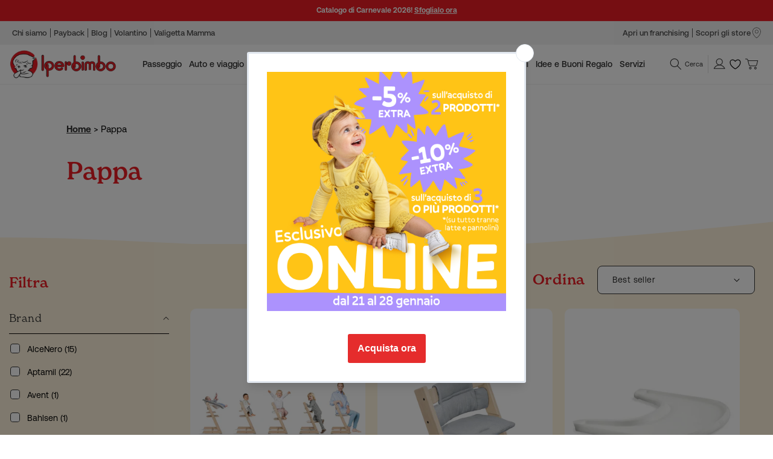

--- FILE ---
content_type: text/css
request_url: https://www.iperbimbo.it/cdn/shop/t/99/assets/waves.css?v=158002681579679392201748859042
body_size: -337
content:
.section-wave-bottom,.section-wave-top{position:relative}.section-wave-top:before,.section-wave-bottom:after{content:"";position:absolute;top:-1px;left:0;width:100%;height:5vw;mask-image:url(/cdn/shop/files/wave2.svg?v=1660739526);-webkit-mask-image:url(/cdn/shop/files/wave2.svg?v=1660739526);-webkit-mask-repeat:no-repeat;-webkit-mask-size:cover;z-index:2;background:#fff;-webkit-mask-position:center top -1px;mask-position:center top -1px}.section-wave-bottom:after{bottom:-1px;top:auto;-webkit-mask-position:center bottom -1px;mask-position:center bottom -1px}.wave-top-white.section-wave-top:before,.wave-bottom-white.section-wave-bottom:after{background:#fff}.wave-top-yellow.section-wave-top:before,.wave-bottom-yellow.section-wave-bottom:after{background:var(--color-secondary)}.wave-bottom-1.section-wave-bottom:after{mask-image:url(/cdn/shop/files/wave2.svg?v=1660739526);-webkit-mask-image:url(/cdn/shop/files/wave2.svg?v=1660739526);-webkit-mask-repeat:no-repeat;-webkit-mask-size:cover;-webkit-mask-position:center bottom -1px;mask-position:center bottom -1px}.wave-top-1.section-wave-top:before{mask-image:url(/cdn/shop/files/wave4-flip.svg?v=1661435837);-webkit-mask-image:url(/cdn/shop/files/wave4-flip.svg?v=1661435837);-webkit-mask-repeat:no-repeat;-webkit-mask-size:cover;-webkit-mask-position:center top -1px;mask-position:center top -1px}.wave-bottom-2.section-wave-bottom:after{mask-image:url(/cdn/shop/files/wave4.svg?v=1661435837);-webkit-mask-image:url(/cdn/shop/files/wave4.svg?v=1661435837);-webkit-mask-repeat:no-repeat;-webkit-mask-size:cover;-webkit-mask-position:center bottom -1px;mask-position:center bottom -1px}.wave-top-2.section-wave-top:before{mask-image:url(/cdn/shop/files/wave2-flip.svg?v=1661432001);-webkit-mask-image:url(/cdn/shop/files/wave2-flip.svg?v=1661432001);-webkit-mask-repeat:no-repeat;-webkit-mask-size:cover;-webkit-mask-position:center top -1px;mask-position:center top -1px}.wave-bottom-3.section-wave-bottom:after{mask-image:url(/cdn/shop/files/wave3.svg?v=1661244159);-webkit-mask-image:url(/cdn/shop/files/wave3.svg?v=1661244159);-webkit-mask-repeat:no-repeat;-webkit-mask-size:cover;-webkit-mask-position:center bottom -1px;mask-position:center bottom -1px}.wave-top-3.section-wave-top:before{mask-image:url(/cdn/shop/files/wave3-flip.svg?v=1661244280);-webkit-mask-image:url(/cdn/shop/files/wave3-flip.svg?v=1661244280);-webkit-mask-repeat:no-repeat;-webkit-mask-size:cover;-webkit-mask-position:center top -1px;mask-position:center top -1px}
/*# sourceMappingURL=/cdn/shop/t/99/assets/waves.css.map?v=158002681579679392201748859042 */


--- FILE ---
content_type: text/css
request_url: https://www.iperbimbo.it/cdn/shop/t/99/assets/rebuy.css?v=45593492827610648521748859039
body_size: 1051
content:
#shopify-section-template--16268617154798__16627165715beaf5a7,#shopify-section-template--16268617122030__16632347911b768c23{background-color:var(--color-secondary)}.rebuy-widget{padding-bottom:100px!important;padding-top:100px!important}.rebuy-widget .rebuy-product-grid{padding-left:20px!important;padding-right:0!important;justify-content:start!important}.rebuy-widget .primary-title{text-align:left!important;color:var(--color-primary)!important;font-size:32px;font-weight:500;margin-bottom:48px!important}.rebuy-widget .rebuy-product-block{text-align:left!important;padding:0 10px!important}.rebuy-widget .rebuy-product-info{font-family:Aeonik,sans-serif;font-size:16px;font-weight:600;line-height:1.4;margin-top:20px!important;padding-left:20px!important;flex-wrap:wrap;display:flex;flex-flow:column}.rebuy-widget .flickity-page-dots,.rebuy-widget .powered-by-rebuy,.rebuy-widget .rebuy-button,.rebuy-widget .rebuy-product-media img[src=""],.rebuy-widget .flickity-button svg{display:none!important}.rebuy-widget .rebuy-product-price{margin-top:7px!important;font-weight:800;font-size:14px}.rebuy-widget .rebuy-product-price .rebuy-money{color:var(--color-black)!important}.rebuy-widget .rebuy-money.compare-at{font-weight:400!important}.rebuy-widget .rebuy-money.sale{color:var(--color-primary)!important}.rebuy-widget .rebuy-product-price>div{display:flex;flex-direction:column;align-items:flex-start}.rebuy-widget .rebuy-product-media{border-radius:10px;box-shadow:0 10px 20px #f5e7cb}.rebuy-widget .rebuy-product-media .rebuy-product-image{width:100%!important;height:0!important;padding-top:118%!important;position:relative!important;border-radius:10px!important;background:url(/cdn/shop/products/iperbimbo-product-img-placeholder_afc3c02d-ba02-44ca-b7f1-d11d6d9b2f12_400x400.png?v=1661766212) center center no-repeat;background-size:cover}.rebuy-widget .rebuy-product-media img{border-radius:10px!important;position:absolute!important;top:0!important;left:0!important;width:100%!important;height:100%!important;object-fit:c!important;background:#fff}.rebuy-widget .flickity-button{top:-70px!important;left:auto!important;width:50px!important;height:50px!important;border:1px solid var(--color-black)!important}.rebuy-widget .flickity-button.previous{right:66px;background:transparent url(/cdn/shop/files/arrow-prev.svg?v=1663234134) center center no-repeat!important}.rebuy-widget .flickity-button.next{right:0;background:transparent url(/cdn/shop/files/arrow-next.svg?v=1663234134) center center no-repeat!important}@media screen and (max-width: 749px){.rebuy-widget{padding-bottom:50px!important;padding-top:50px!important}.rebuy-widget .rebuy-product-grid{width:calc(100% + 30px)!important;justify-content:space-between!important;margin:0!important;width:100%!important}.rebuy-widget .rebuy-product-block{padding:0 0 0 15px!important}.rebuy-widget .rebuy-product-block{width:45%!important;width:50%!important}.rebuy-widget .rebuy-product-title{width:130px;white-space:nowrap;overflow:hidden;text-overflow:ellipsis}.rebuy-widget .flickity-button{display:none!important}}@media screen and (max-width: 375px){.rebuy-widget .rebuy-product-info{padding-left:5px!important}}.rebuy-custom-babylife .tabcontent:not(.first-tabcontent) .rebuy-widget .rebuy-product-grid .rebuy-product-block{position:relative!important;left:auto!important}.rebuy-custom-babylife .rebuy-widget .flickity-viewport{height:500px!important}.rebuy-product-grid{margin-left:calc((100vw - 1160px)/2)!important}.mainTabcontent{background-color:#fff;border-radius:15px;border:1px solid red!important;padding:6px 70px!important}.rebuy-widget{padding-bottom:0!important;padding-top:20px!important}.rebuy-custom-babylife .rebuy-widget .flickity-viewport{height:320px!important}.tablink-box{display:flex;flex-flow:row;justify-content:center;margin-top:20px}.tablink-box button{background-color:#fff;border:1px solid #ED1D24!important;padding:10px 15px;border-radius:8px;color:#ed1d24}.tablink-box button.active{background-color:#ed1d24!important;color:#fff}.rebuy-widget .rebuy-product-media .rebuy-product-image{padding-top:90%!important}.rebuy-product-info a{font-size:16px;margin-top:0!important}.multiple-tab{padding-top:70px;padding-bottom:70px}.multiple-tab .tab{background-color:transparent;border:0;display:flex;flex-flow:row;justify-content:center}.tab button{background-color:transparent!important;text-transform:uppercase;font-weight:300;font-size:22px;border-bottom:5px solid transparent!important;transition:.1s}.tab button.active{font-weight:700;color:#ed1d24;border-bottom:6px solid #ed1d24!important}.rebuy-widget .rebuy-product-media{filter:drop-shadow(0px 7px 20px rgba(124,135,117,.1));box-shadow:none;overflow:hidden}.categoria-listing{display:flex;flex-flow:row;justify-content:space-between;list-style:none;padding-left:0}.categoria-listing .categoria img{border-radius:8px;box-shadow:0 7px 7px 2px #7c877524}.categoria-listing .categoria{text-decoration:none}.categoria-listing li{margin-right:15px}.categoria-listing li .box-title{font-size:19px}.categoria-listing li:last-child{margin-right:0}a.categoria img{width:100%;max-width:200px;height:128px;border-radius:8px;object-fit:cover}.collection-carousel .rebuy-widget .flickity-button.previous{right:74px}.collection-carousel .rebuy-widget .flickity-button.next{right:8px}.collection-carousel .rebuy-widget .flickity-button{top:-118px!important}.collection-carousel .rebuy-widget-slider{padding-bottom:50px}.collection-carousel .rebuy-widget .rebuy-product-grid .rebuy-product-block{width:calc((100% - ((100vw - 1076px)/2))/4 - 40px)!important;width:calc((100vw - ((100vw - 1076px)/2))/5)!important}.collection-carousel .rebuy-widget .rebuy-product-media .rebuy-product-image{padding-top:118%!important}.rebuy-product-info .vendor-name{font-family:new-spirit,serif;font-size:16px;text-transform:none;margin-bottom:5px;font-weight:300;color:var(--color-black)}.rebuy-product-block:hover .card__cta{bottom:0;transition:all .2s ease}.rebuy-product-media .card__cta img{width:20px!important;margin:0 0 0 4px!important;background:transparent!important;position:relative!important;object-fit:contain!important}.rebuy-product-block .rebuy-product-media img{transition:transform var(--duration-long) ease}.rebuy-product-block:hover .rebuy-product-media img{transform:scale(1.03);transition:transform var(--duration-long) ease}.collection-carousel .collection{position:relative}.collection-carousel .tabcontent{transition:.3s ease-in-out}.collection-carousel .tabcontent.hidden{opacity:0;display:block;position:absolute;top:0;width:100%;right:-102%;z-index:-2}.collection-carousel .tabcontent.show{opacity:1;right:0;z-index:1}.collection-carousel .tabcontent.past{opacity:0;left:-105%;z-index:1}@media screen and (max-width: 989px){.collection-carousel .rebuy-widget-slider .flickity-slider{margin-left:20px!important}.collection-carousel .rebuy-widget .flickity-button{display:none}}@media screen and (min-width: 750px) and (max-width: 989px){.collection-carousel .rebuy-widget .rebuy-product-grid .rebuy-product-block{width:calc(50% - 20px - 3rem)!important}}@media screen and (min-width: 749px){.collection-carousel .rebuy-widget .flickity-button.previous{right:191px}.collection-carousel .rebuy-widget .flickity-button.next{right:125px}}@media screen and (min-width: 1320px){.collection-carousel .rebuy-widget .flickity-button.previous{right:calc((100vw - 1320px)/2 + 176px)}.collection-carousel .rebuy-widget .flickity-button.next{right:calc((100vw - 1320px)/2 + 110px)}}@media screen and (max-width: 749px){.collection-carousel .rebuy-widget .rebuy-product-grid .rebuy-product-block{width:calc(50% - 10px - 3rem)!important}}@media screen and (max-width: 990px){.mainTabcontent{padding:0 10px!important}.tablink-box{flex-wrap:wrap!important;flex-flow:row;justify-content:center;padding:0 40px}.tablink-box button{border-radius:8px;margin-bottom:10px;width:110px;padding:14px 0;margin-right:10px}.categoria-listing{flex-flow:row;flex-wrap:wrap;padding:0 10px;margin-top:0}.categoria-listing li{width:48%;margin-right:0;margin-bottom:30px}.rebuy-widget .rebuy-product-block{padding:0 7px!important}.rebuy-widget{padding-top:0!important;padding-bottom:35px!important}a.categoria img{height:175px;max-width:350px}.collection-carousel .rebuy-widget,.collection-carousel .rebuy-widget .rebuy-product-grid{padding-bottom:0!important}}@media screen and (max-width: 840px){.tablink-box{padding:0}a.categoria img{height:145px}}
/*# sourceMappingURL=/cdn/shop/t/99/assets/rebuy.css.map?v=45593492827610648521748859039 */


--- FILE ---
content_type: text/css
request_url: https://www.iperbimbo.it/cdn/shop/t/99/assets/component-cart.css?v=2405939387575606521748859036
body_size: 866
content:
.cart{position:relative;display:block}.cart__empty-text,.is-empty .cart__contents,cart-items.is-empty .title-wrapper-with-link,.is-empty .cart__footer{display:none}.is-empty .cart__empty-text,.is-empty .cart__warnings{display:block}.cart__warnings{display:none;text-align:center;padding:3rem 0 1rem}.cart__empty-text{margin:4.5rem 0 2rem}.cart__contents>*+*{margin-top:2.5rem}.cart__login-title{margin:5.5rem 0 .5rem}.cart__login-paragraph{margin-top:.8rem}.cart__login-paragraph a{font-size:inherit}.cart__ctas{display:flex;justify-content:center;max-width:36rem;margin:auto}@media screen and (min-width: 990px){.cart__warnings{padding:7rem 0 1rem}.cart__empty-text{margin:0 0 3rem}}cart-items{display:block;background:var(--color-secondary)}.cart__items{position:relative;padding-bottom:3rem;border-bottom:.1rem solid rgba(var(--color-foreground),.08)}.cart__items--disabled{pointer-events:none}.cart__footer{padding:0;align-items:flex-start}.cart__footer-wrapper:last-child .cart__footer{padding-bottom:5rem}.cart__footer>div:only-child{margin-left:auto}.cart__footer>*+*{margin-top:4rem}.cart__footer .discounts{margin-top:1rem}.cart__note{height:fit-content}.cart__note label{display:flex;align-items:flex-end;position:absolute;line-height:1;height:1.8rem;top:-3rem;color:rgba(var(--color-foreground),.75)}.cart__note .field__input{height:100%;position:relative;border-radius:var(--inputs-radius);padding:1rem 2rem}.cart__note .text-area{resize:vertical}.cart__note:after,.cart__note:hover.cart__note:after,.cart__note:before,.cart__note:hover.cart__note:before,.cart__note .field__input:focus,.cart__note .field__input{border-bottom-right-radius:0}@media screen and (min-width: 750px){.cart__items{grid-column-start:1;grid-column-end:3;padding-bottom:4rem}.cart__contents>*+*{margin-top:0}.cart__items+.cart__footer{grid-column:2}.cart__footer{display:flex;justify-content:space-between;border:0}.cart__footer-wrapper:last-child{padding-top:0}.cart__footer>*{width:37rem}.cart__footer>*+*{margin-left:4rem;margin-top:0}}@media screen and (max-width: 1296px){.cart__footer>*{width:33.5%}}@media screen and (max-width: 749px){.cart__footer>*{width:100%}.cart__footer .cart-promo-container{width:100%}.cart__footer .cart-promo-container .cart-promo-code{flex:0 0 100%;margin-bottom:20px}}.cart__ctas button{width:100%;padding-top:15px;padding-bottom:15px;height:50px}.cart__ctas button:after{content:"";background-image:url(/cdn/shop/files/arrow-white.svg?v=1659369263);background-repeat:no-repeat;background-position:center;position:absolute;width:40px;height:100%;top:0;bottom:0;transition:.3s ease-in-out;right:10%;left:auto;box-shadow:none}.cart__ctas button:hover:after{right:5%;transition:.3s ease-in-out;box-shadow:none!important}.cart__ctas>*:not(noscript:first-child)+*{margin-top:1rem}.cart__update-button{margin-bottom:1rem}.cart__dynamic-checkout-buttons{max-width:36rem;margin:0 auto}.cart__blocks>*+*{margin-top:1rem}.cart__dynamic-checkout-buttons div[role=button]{border-radius:var(--buttons-radius-outset)!important}.cart-note__label{display:inline-block;margin-bottom:1rem;line-height:calc(1 + 1 / var(--font-body-scale))}.tax-note__wrapper{display:flex;justify-content:space-between;padding-top:20px}.tax-note__title{font-weight:300;font-family:new-spirit,serif}.tax-note{margin:0 0 1.6rem auto;display:block;text-align:right}.cart__checkout-button{max-width:37rem}@media screen and (min-width: 750px){.cart-note{max-width:35rem}.cart__update-button{margin-bottom:0;margin-right:.8rem}.tax-note{margin-bottom:2.2rem}[data-shopify-buttoncontainer]{justify-content:flex-end}.cart__ctas{display:flex;gap:1rem}}.cart__footer-wrapper{background:var(--color-secondary)}.cart-promo-container{display:flex;justify-content:flex-start;flex-direction:column;width:calc(66.5% - 4rem);flex-wrap:wrap;row-gap:16px}.cart-promo-code{background:#fff;border-radius:8px;padding:24px 30px;display:flex;align-items:center;flex:0 0 80%;max-width:100%}.cart-promo-code p{margin:0}.cart-promo-code .promo-code__img{width:40px;margin-right:20px}.cart-scalapay-message{border-radius:8px;background-color:#fff;text-align:center;font-size:14px;padding:12px 30px;line-height:1;max-width:360px;margin-left:auto;margin-right:auto;display:block}.cart-scalapay-message p,.cart-scalapay-message img{display:inline}.cart-scalapay-message img{width:77px;margin-bottom:-3px}.cart__blocks--fixed-mobile{background:#fff;position:fixed;bottom:0;left:0;width:100%;z-index:1;transition:all .2s linear;border-top:.1rem solid rgba(var(--color-foreground),.08);box-shadow:0 -2px 10px #0000001a}.cart__blocks--fixed-mobile .button{border-radius:0;width:100%;max-width:100%}.cart__blocks--fixed-mobile .totals{padding:15px}@media screen and (min-width: 992px){.cart-bottom .cart-promo-code,.cart__footer .cart-promo-code{max-width:80%}}.footer-vat-container{position:relative;justify-content:end}@media screen and (min-width: 750px){.footer-vat-container .cart-promo-container{position:absolute;left:0;top:50px;border:0}}.footer-vat-container p.title{font-family:new-spirit,serif;font-weight:300;margin-bottom:12px}.footer-vat-container>div:nth-of-type(2){border-bottom:.1rem solid rgba(var(--color-foreground),.08);padding-bottom:32px}.footer-vat-container label{font-size:14px;display:flex;align-items:center}.footer-vat-container label input{margin:0 9px 0 0;width:24px;height:24px;-webkit-appearance:none;appearance:none;background-color:#fff;border-radius:3px;border:1px solid #000;position:relative}.footer-vat-container label input:checked:before{content:"";width:16px;height:16px;background-color:#e30913;top:50%;left:50%;transform:translate(-50%,-50%);position:absolute;border-radius:2px}.footer-vat-container label input:disabled:before{opacity:.4}.footer-vat-input-container{margin-top:24px;display:none}.footer-vat-input-container .iva-cf-container{width:100%}
/*# sourceMappingURL=/cdn/shop/t/99/assets/component-cart.css.map?v=2405939387575606521748859036 */


--- FILE ---
content_type: text/css
request_url: https://www.iperbimbo.it/cdn/shop/t/99/assets/template-collection.css?v=142985187885279281571748859042
body_size: -273
content:
@media screen and (max-width: 749px){.collection .grid__item:only-child{flex:0 0 100%;max-width:100%}}@media screen and (max-width: 989px){.collection .slider.slider--tablet{margin-bottom:1.5rem}}.collection .loading-overlay{top:-70px;right:0;bottom:-85px;left:0;display:none;width:100%;padding:0 1.5rem;opacity:.7;z-index:3}.main-collection-product-grid{background-color:var(--color-secondary);position:relative;margin-top:70px}.main-collection-product-grid .page-width{padding:0 15px}.main-collection-product-grid #product-grid{margin-top:2.4rem}.main-collection-product-grid .card--standard .card__inner{border-radius:10px;background:#fff}@media screen and (min-width: 750px){.collection .loading-overlay{padding-left:5rem;padding-right:5rem}}.collection.loading .loading-overlay{display:block}.collection--empty .title-wrapper{margin-top:10rem;margin-bottom:15rem}@media screen and (max-width: 989px){.collection .slider--tablet.product-grid{scroll-padding-left:1.5rem}}.collection__description>*{margin:0}.collection__title.title-wrapper{margin-bottom:2.5rem}.collection__title .title:not(:only-child){margin-bottom:1rem}.collection__title h2.title.h2{font-size:32px}@media screen and (min-width: 990px){.collection__title--desktop-slider .title{margin-bottom:2.5rem}.collection__title.title-wrapper--self-padded-tablet-down{padding:0 5rem}.collection slider-component:not(.page-width-desktop){padding:0}.collection--full-width slider-component:not(.slider-component-desktop){padding:0 1.5rem;max-width:none}}.collection__view-all a:not(.link){margin-top:1rem}@media screen and (min-width: 750px){.collection__description{max-width:calc(100% - 210px)}}.collection-carousel slider-component .product-grid .card{margin-bottom:0}
/*# sourceMappingURL=/cdn/shop/t/99/assets/template-collection.css.map?v=142985187885279281571748859042 */


--- FILE ---
content_type: text/css
request_url: https://www.iperbimbo.it/cdn/shop/t/99/assets/component-promo-banner.css?v=160517598634928473091748859036
body_size: -482
content:
.promo-banner{margin-top:56px}.promo-banner__main-title{color:var(--color-primary);font-family:new-spirit,serif;font-size:24px;margin-bottom:16px}.promo-banner__inner{border-radius:8px;background:#fff}.promo-banner__content{padding:24px;display:flex;flex-flow:column}.promo-banner__title{font-family:new-spirit,serif;font-size:18px;line-height:24px;margin:0 0 8px}.promo-banner__text{line-height:19px;margin:0 0 24px}.promo-banner .btn-primary{background-color:#f5fbf1;display:inline-block;width:100%;padding-right:56px}.promo-banner .as-arrow:after{right:8%}.promo-banner__image{line-height:0}.promo-banner__image img{width:100%;height:auto;border-radius:8px 8px 0 0}
/*# sourceMappingURL=/cdn/shop/t/99/assets/component-promo-banner.css.map?v=160517598634928473091748859036 */


--- FILE ---
content_type: text/css
request_url: https://www.iperbimbo.it/cdn/shop/t/99/assets/component-list-menu.css?v=118549940287248995011748859044
body_size: -277
content:
.list-menu--right{right:0}.list-menu--disclosure{position:absolute;min-width:100%;width:20rem;border:1px solid rgba(var(--color-foreground),.2)}.list-menu--disclosure:focus{outline:none}.list-menu__item--active{text-decoration:underline;text-underline-offset:.3rem}.list-menu__item--active:hover{text-decoration-thickness:.2rem}.list-menu--disclosure.localization-selector{max-height:18rem;overflow:auto;width:10rem;padding:.5rem}.wishlist-menu__icon .wishlist-menu{display:none;position:absolute;top:36px;flex-direction:column;width:165px;right:20px}.wishlist-menu__icon:hover .wishlist-menu{display:flex}.wishlist-menu__icon:hover svg path{stroke:var(--color-primary);fill:var(--color-primary)}.wishlist-menu__icon .wishlist-menu__inner{background:#fff;border-radius:8px;padding:10px 20px;margin-top:20px;box-shadow:0 4px 15px #0000001a;z-index:1}.wishlist-menu__icon .wishlist-menu__inner a{color:var(--color-black);text-decoration:none;display:block}.giftreggie-front.giftreggie-manage .giftreggie-body>p{background:var(--color-secondary);border-radius:10px;padding:24px;margin-top:30px}@media screen and (min-width: 1296px){.wishlist-menu__icon .wishlist-menu{right:calc((100vw - 1296px)/2)}}@media screen and (min-width: 1226px){.wishlist-menu__icon .wishlist-menu__inner{margin-top:34px}}
/*# sourceMappingURL=/cdn/shop/t/99/assets/component-list-menu.css.map?v=118549940287248995011748859044 */


--- FILE ---
content_type: text/css
request_url: https://www.iperbimbo.it/cdn/shop/t/99/assets/component-cart-items.css?v=90545787705504163401748859034
body_size: 694
content:
cart-items{color:var(--color-black)}.cart-items td,.cart-items th{padding:0;border:none}.cart-items th{text-align:left;padding-bottom:1.8rem;font-weight:400}.cart-item__quantity-wrapper{display:flex;justify-content:flex-start}.cart-item__quantity-wrapper .quantity{width:calc(11rem / var(--font-body-scale) + var(--inputs-border-width) * 2);border-radius:8px;background-color:#fff}.cart-item__quantity-wrapper .quantity:before,.cart-item__quantity-wrapper .quantity:after{border-radius:8px}.quantity__input{color:#313131}.cart-item__totals{position:relative}.cart-items *.right{text-align:right}.cart-item__image-container{display:inline-flex;height:100%}.cart-item__image-container img{object-fit:cover}.cart-item__image-container:after{content:none}.cart-item__image{height:auto;max-width:calc(10rem / var(--font-body-scale))}@media screen and (min-width: 750px){.cart-item__image{max-width:100%}}.cart-item__details{font-size:1.6rem;line-height:calc(1 + .4 / var(--font-body-scale))}.cart-item__details .vendor-name{font-family:new-spirit,serif;font-size:14px;margin-bottom:5px;font-weight:300}.cart-item__details>*{margin:0;max-width:30rem}.cart-item__details>*+*{margin-top:.6rem}.cart-item__details .card__badge{position:relative!important;top:auto!important;left:auto!important;bottom:auto!important;right:auto!important;align-self:flex-start;line-height:1;margin-left:10px}.cart-item__details .price--on-sale{display:flex}.cart-item__details .price--on-sale .price__sale{display:flex;flex-direction:column}.cart-item__details .price--on-sale .price__sale .price-item--last{margin:0;font-weight:800;font-size:18px;color:var(--color-primary);display:block}.cart-item__media{position:relative}.cart-item__link{display:block;bottom:0;left:0;position:absolute;right:0;top:0;width:100%;height:100%}.cart-item__name{text-decoration:none;display:block;font-family:Aeonik;font-weight:600;font-size:18px}.cart-item__name:hover{text-decoration:underline;text-underline-offset:.2rem;text-decoration-thickness:.1rem}.cart-item__price-wrapper>*{display:block;margin:0;padding:0}.cart-item__discounted-prices dd{margin:0}.cart-item__discounted-prices .cart-item__old-price{font-size:1.4rem}.cart-item__old-price{opacity:.7}.cart-item__final-price{font-weight:400}.product-option{font-size:1.8rem;word-break:break-all;font-weight:800;line-height:calc(1 + .5 / var(--font-body-scale))}dl .product-option{font-size:13px;font-weight:300;line-height:1;margin-bottom:5px}.cart-item cart-remove-button{display:flex;margin-left:3rem}@media screen and (min-width: 750px) and (max-width: 989px){.cart-item cart-remove-button{width:4.5rem;height:4.5rem}}cart-remove-button .button{min-width:calc(4.5rem / var(--font-body-scale));min-height:4.5rem;padding:0;margin:0 .1rem .1rem 0}cart-remove-button a{font-size:12px;color:var(--color-black);display:flex;align-items:center;text-underline-offset:3px;font-weight:600}cart-remove-button .button:before,cart-remove-button .button:after{content:none}cart-remove-button .button:not([disabled]):hover{color:rgb(var(--color-foreground))}@media screen and (min-width: 750px){cart-remove-button .button{min-width:3.5rem;min-height:3.5rem}}cart-remove-button .icon-remove{height:1.5rem;width:1.5rem}.cart-item .loading-overlay{top:0;left:auto;right:auto;bottom:0;padding:0}@media screen and (min-width: 750px){.cart-item .loading-overlay{right:0;padding-top:4.5rem;bottom:auto}}.cart-item .loading-overlay:not(.hidden)~*{visibility:hidden}.cart-item__error{display:flex;align-items:flex-start;margin-top:1rem}.cart-item__error-text{font-size:1.2rem;order:1}.cart-item__error-text+svg{flex-shrink:0;width:1.2rem;margin-right:.7rem}.cart-item__error-text:empty+svg{display:none}.product-option+.product-option{margin-top:.4rem}.product-option *{display:inline;margin:0}.cart-items thead th{font-family:new-spirit,serif;font-size:21px;font-weight:300}@media screen and (max-width: 749px){.cart-items,.cart-items thead,.cart-items tbody{display:block;width:100%}.cart-items thead tr{display:flex;justify-content:space-between;border-bottom:.1rem solid rgba(var(--color-foreground),.2);margin-bottom:4rem}.cart-item{display:grid;grid-template:repeat(2,auto) / repeat(2,1fr);gap:1.5rem;margin-bottom:3.5rem}.cart-item:last-child{margin-bottom:0}.cart-item__media{grid-row:1 / 3}.cart-item__details,.cart-item__quantity{grid-column:2 / 4}.cart-item__quantity-wrapper{flex-wrap:wrap}.cart-item__totals{display:flex;align-items:flex-start;justify-content:flex-end}.cart-items thead{display:none}.cart-item__name{font-size:14px}.cart-item__image{max-width:100%}.cart-item__quantity-wrapper .quantity{width:calc(9rem / var(--font-body-scale) + var(--inputs-border-width) * 2)}}.cart-item__error-text+svg{margin-top:.4rem}@media screen and (min-width: 750px){.cart-items{border-spacing:0;border-collapse:separate;box-shadow:none;width:100%;display:table}.cart-items th{border-bottom:.1rem solid rgba(var(--color-foreground),.08)}.cart-items thead th:first-child{width:50%}.cart-items th+th{padding-left:4rem}.cart-items td{vertical-align:top;padding-top:4rem}.cart-item{display:table-row}.cart-item>td+td{padding-left:4rem}.cart-item__details{width:35rem}.cart-item cart-remove-button{margin:.5rem 0 0 1.5rem}.cart-item__price-wrapper>*:only-child:not(.cart-item__discounted-prices){margin-top:1rem}cart-items .cart-item__media .cart-item__image-container{height:0;padding-top:100%;width:140px}cart-items .cart-item__media .cart-item__image-container img{object-fit:cover;width:100%;height:100%;position:absolute;top:0}}@media screen and (min-width: 990px){.cart-item .cart-item__quantity,.cart-items .cart-items__heading--wide{padding-left:6rem}.cart-item__details{width:50rem}.cart-items thead th:first-child{width:60%}}.cart-item__price-wrapper .price{font-size:18px;font-weight:800}
/*# sourceMappingURL=/cdn/shop/t/99/assets/component-cart-items.css.map?v=90545787705504163401748859034 */


--- FILE ---
content_type: text/css
request_url: https://www.iperbimbo.it/cdn/shop/t/99/assets/component-mega-menu.css?v=14196382805323674671748859037
body_size: 244
content:
.mega-menu{position:static}.mega-menu__content{background-color:rgb(var(--color-background));border-left:0;border-radius:0;border-right:0;left:0;overflow-y:auto;position:absolute;right:0;top:100%;z-index:-1;font-size:14px;box-shadow:0 2px 15px #00000026}.mega-menu__content.mega-menu-has-grand-child:before{content:"";position:absolute;right:0;width:calc((100vw - 1266px)/2);top:0;bottom:0;background:var(--color-secondary)}.mega-menu__content>.page-width{padding-left:15px;padding-right:15px;display:flex}.shopify-section-header-sticky .mega-menu__content{max-height:calc(100vh - var(--header-bottom-position-desktop, 20rem) - 4rem)}.header-wrapper--border-bottom .mega-menu__content{border-top:0}.js .mega-menu__content{opacity:0;transform:translateY(-1.5rem)}.mega-menu[open] .mega-menu__content{opacity:1;transform:translateY(0);z-index:1}.mega-menu__list{display:flex;flex-direction:column;list-style:none;flex:0 0 37%;padding-left:48px;padding-top:30px;padding-bottom:30px;position:relative}.mega-menu__list li{display:flex;position:relative}.mega-menu__link{color:rgba(var(--color-foreground),1);display:block;font-size:1.4rem;line-height:calc(1 + .3 / var(--font-body-scale));padding-bottom:.6rem;padding-top:.6rem;text-decoration:none;transition:text-decoration var(--duration-short) ease;word-wrap:break-word}.mega-menu__wrapper{width:35%}.mega-menu__link--level-2{width:100%;padding-right:30px;font-weight:800}.mega-menu__link--level-2:not(:only-child){margin-bottom:.8rem}.header--top-center .mega-menu__list{display:flex;justify-content:center;flex-wrap:wrap;column-gap:0}.header--top-center .mega-menu__list>li{width:16%;padding-right:2.4rem}.mega-menu__link:hover,.mega-menu__link--active{color:var(--color-primary)}.mega-menu .mega-menu__list--condensed{display:block}.mega-menu__list--condensed .mega-menu__link{font-weight:400}.mega-menu .mega-menu__list-li.active+.mega-menu__link--level-3{display:block}.mega-menu .mega-menu__link--level-3 .mega-menu__link{padding-left:30px}.mega-menu .mega-menu_product-box{flex:0 0 50%}.mega-menu .mega-menu__brands{display:flex;flex-direction:column;flex:0 0 24%;padding-left:95px;font-size:14px;line-height:27px;border-right:.5px solid #A4B996;padding-top:30px;padding-bottom:30px}.mega-menu .mega-menu__title{font-weight:800;color:#686868;font-size:16px;margin-bottom:16px}.mega-menu .mega-menu__brands-list{list-style:none;padding:0}.mega-menu .mega-menu__brands-list a{text-decoration:none;color:var(--color-black)}.mega-menu .mega-menu__brands-list a:hover{color:var(--color-primary)}.mega-menu .mega-menu__products{display:flex;justify-content:space-evenly;background:var(--color-secondary);padding-top:30px;padding-bottom:30px;width:100%}.mega-menu .mega-menu__product-box{display:flex;flex-direction:column;flex:0 0 200px;text-decoration:none;color:var(--color-black)}.mega-menu__products-info{padding-left:10px}.mega-menu .mega-menu__product-box img{height:200px;object-fit:contain;background:#fff;border-radius:10px;box-shadow:0 10px 20px #f5e7cb;margin-bottom:16px}.mega-menu .mega-menu__product-vendor{font-family:new-spirit,serif;font-weight:300;display:inline-block;width:190px;white-space:nowrap;overflow:hidden;text-overflow:ellipsis;line-height:1}.mega-menu .mega-menu__product-title{font-size:16px;font-weight:600;display:inline-block;width:202px;white-space:nowrap;overflow:hidden;text-overflow:ellipsis;line-height:1}.mega-menu .mega-menu__product-price{font-weight:800;display:inline-block;line-height:1}.mega-menu__content:not(.mega-menu-has-grand-child) .mega-menu__list{flex:0 0 100%;padding-left:95px}.mega-menu__content:not(.mega-menu-has-grand-child) .mega-menu__list-li{width:100%}@media screen and (max-width: 1296px){.mega-menu-has-grand-child.mega-menu__content:before{width:15px}.mega-menu .mega-menu__brands{padding-left:0;flex:0 0 15%}.mega-menu__list{flex:0 0 40%}}
/*# sourceMappingURL=/cdn/shop/t/99/assets/component-mega-menu.css.map?v=14196382805323674671748859037 */


--- FILE ---
content_type: text/css
request_url: https://www.iperbimbo.it/cdn/shop/t/99/assets/component-collection-description.css?v=14614820815281026401748859037
body_size: -402
content:
.collection-description{padding:calc(7.5rem + 3vw) 0 7.5rem;position:relative}.collection-description:before{content:"";position:absolute;top:0;left:0;width:100%;height:5vw;mask:url(/cdn/shop/files/wave3-flip.svg?v=1661244280);-webkit-mask:url(/cdn/shop/files/wave3-flip.svg?v=1661244280);-webkit-mask-repeat:no-repeat;-webkit-mask-size:cover;z-index:2;background:var(--color-secondary)}.collection-description .section-title{font-weight:600}#read-more-btn{border:none;background:transparent;padding:0;text-decoration:underline;text-underline-offset:4px;font-size:16px;color:var(--color-black)}#read-more-btn:hover{cursor:pointer}.collection-description .media{height:100%;padding-bottom:0!important}.collection-description .image-with-text__content{padding:0}.collection-description .text-read-more{margin-top:24px}@media screen and (max-width: 900px){.collection-description .image-with-text__media-item{padding-left:35px}}@media screen and (max-width: 749px){.image-with-text__grid--reverse{flex-direction:column-reverse}.collection-description .image-with-text__media-item{padding-left:0;margin-top:4rem}.collection-description .media img{position:relative!important}}
/*# sourceMappingURL=/cdn/shop/t/99/assets/component-collection-description.css.map?v=14614820815281026401748859037 */


--- FILE ---
content_type: text/css
request_url: https://cdn.shopify.com/extensions/019be37a-12cf-7870-9960-dffcbcdffe6e/massy-wholesale-b2b-pricing-371/assets/989-456ff8be0153d711.css
body_size: -49
content:
.massy-custom-pricing,.massy-custom-pricing-price-wrapper{display:var(--massy-custom-pricing-display,inline-block)!important}.massy-custom-pricing-price-vat{padding-inline-start:2px}.massy-custom-pricing-price-discount,.massy-custom-pricing-price-regular{color:var(--massy-custom-pricing-price-text-color);display:inline-block;font-size:var(--massy-custom-pricing-price-font-size);margin-right:1em!important;white-space:nowrap}.massy-custom-pricing-price-discount:last-child,.massy-custom-pricing-price-regular:last-child{margin-right:0!important}.massy-custom-pricing-price-compare-at,.massy-custom-pricing-price-original{color:var(--massy-custom-pricing-price-text-color);display:inline-block;font-size:var(--massy-custom-pricing-price-font-size);margin-right:1em!important;text-decoration:line-through;white-space:nowrap}.massy-custom-pricing-align-right .massy-custom-pricing-badge,.massy-custom-pricing-align-right .massy-custom-pricing-price-compare-at,.massy-custom-pricing-align-right .massy-custom-pricing-price-discount,.massy-custom-pricing-align-right .massy-custom-pricing-price-original,.massy-custom-pricing-align-right .massy-custom-pricing-price-regular{margin-left:1em!important;margin-right:0!important}.massy-custom-pricing-align-right .massy-custom-pricing-price-compare-at:first-child,.massy-custom-pricing-align-right .massy-custom-pricing-price-discount:first-child,.massy-custom-pricing-align-right .massy-custom-pricing-price-original:first-child,.massy-custom-pricing-align-right .massy-custom-pricing-price-regular:first-child{margin-left:0!important}.massy-custom-pricing-measurement{display:inline-block;white-space:nowrap}.massy-custom-pricing-price-compare-at .massy-custom-pricing-measurement,.massy-custom-pricing-price-original .massy-custom-pricing-measurement{text-decoration:line-through}.massy-custom-pricing-badge{background-color:var(--massy-custom-pricing-badge-background-color);border-radius:var(--massy-custom-pricing-badge-border-radius);color:var(--massy-custom-pricing-badge-text-color);display:var(--massy-discount-badge-display,inline-block);font-size:var(--massy-custom-pricing-badge-font-size);margin-left:1em!important;margin-right:1em!important;padding:2px 8px;vertical-align:baseline;white-space:nowrap}.massy-custom-pricing-badge:first-child{margin-left:0!important}.massy-custom-pricing-badge:last-child{margin-right:0!important}massy-discount-badge:empty,massy-timer:empty{display:none}.massy-custom-pricing-timer{background-color:var(--massy-custom-pricing-timer-background-color);border-radius:var(--massy-custom-pricing-timer-border-radius);color:var(--massy-custom-pricing-timer-text-color);font-size:var(--massy-custom-pricing-timer-font-size);padding:2px 8px}.massy-tax-both-price{display:inline-grid}.massy-tax-exclusive,.massy-tax-exclusive .massy-price,.massy-tax-exclusive .massy-tax-label,.massy-tax-inclusive,.massy-tax-inclusive .massy-price,.massy-tax-inclusive .massy-tax-label{white-space:nowrap}

--- FILE ---
content_type: text/css
request_url: https://cdn.shopify.com/extensions/019be37a-12cf-7870-9960-dffcbcdffe6e/massy-wholesale-b2b-pricing-371/assets/138-6f5afeea7d97f064.css
body_size: 93
content:
.massy-volume-discount{align-items:baseline;display:flex;flex-direction:column;gap:8px;justify-content:center}table.massy-volume-discount-price-table{border-collapse:collapse;border-radius:var(--massy-volume-discount-border-radius);border-style:hidden;box-shadow:0 0 0 var(--massy-volume-discount-border-width,1px) var(--massy-volume-discount-border-color);line-height:120%;overflow:hidden;position:relative;table-layout:auto;text-align:left}tr.massy-volume-discount-price-table-header{background-color:var(--massy-volume-discount-header-background-color);color:var(--massy-volume-discount-header-text-color);font-size:var(--massy-volume-discount-header-font-size);font-weight:var(--massy-volume-discount-header-font-weight)}tr.massy-volume-discount-price-table-body{color:var(--massy-volume-discount-text-color);font-size:var(--massy-volume-discount-font-size);position:relative}tr.massy-volume-discount-price-table-body:not(:first-child):after{background-color:var(--massy-volume-discount-divider-color);content:"";height:1px;left:0;margin-left:auto;margin-right:auto;position:absolute;right:0;width:calc(100% - 32px)}td.massy-volume-discount-price-table-cell,th.massy-volume-discount-price-table-cell{border:none;padding:8px 16px}.massy-volume-discount-quantity-input{align-items:center;display:flex;justify-content:flex-start}.massy-volume-discount-quantity-input-button{align-items:center;border:1px solid #8a8a8a;display:flex;height:34px;justify-content:center;width:34px}.massy-volume-discount-quantity-input-button:first-child{border-bottom-left-radius:4px;border-right-width:0;border-top-left-radius:4px}.massy-volume-discount-quantity-input-button:last-child{border-bottom-right-radius:4px;border-left-width:0;border-top-right-radius:4px}input.massy-volume-discount-quantity-input-input{border:1px solid #8a8a8a;height:34px;text-align:center;width:64px}.massy-volume-discount-price-table-variant-image{border:1px solid #8a8a8a;border-radius:4px}.massy-volume-discount-price-table-variant-title{font-size:var(--massy-volume-discount-header-font-size);font-weight:var(--massy-volume-discount-header-font-weight)}.massy-volume-discount-price-table-variant-price-title{color:var(--massy-volume-discount-text-color-subdued)}.massy-volume-discount-price-table-variant-price{font-size:calc(var(--massy-volume-discount-header-font-size) + 1px);font-weight:var(--massy-volume-discount-header-font-weight)}.massy-volume-discount-price-discount,.massy-volume-discount-price-original{color:var(--massy-volume-discount-price-text-color);font-size:var(--massy-volume-discount-price-font-size)}.massy-volume-discount-price-original{text-decoration:line-through}.massy-volume-discount-timer{background-color:var(--massy-volume-discount-timer-background-color);border-radius:var(--massy-volume-discount-timer-border-radius);color:var(--massy-volume-discount-timer-text-color);font-size:var(--massy-volume-discount-timer-font-size);padding:2px 8px}@media screen and (max-width:770px){input.massy-volume-discount-quantity-input-input{font-size:var(--massy-font-size-16);width:80px}}

--- FILE ---
content_type: text/css
request_url: https://cdn.shopify.com/extensions/019be37a-12cf-7870-9960-dffcbcdffe6e/massy-wholesale-b2b-pricing-371/assets/998-3b41e1a3a6a8087c.css
body_size: -595
content:
.massy-discount-code{display:flex;flex-direction:column;gap:8px;max-width:100%;min-width:350px}.massy-discount-code-list-title{background:var(--massy-background);padding:16px 0 8px;position:sticky;top:0;width:100%;z-index:1}.massy-discount-code-tag{align-items:center;background:#e3e3e3;border-radius:4px;display:flex;font-size:12px;gap:4px;padding:0 2px 0 4px}@media screen and (max-width:490px){.massy-discount-code{width:100%}}

--- FILE ---
content_type: text/css
request_url: https://cdn.shopify.com/extensions/019be37a-12cf-7870-9960-dffcbcdffe6e/massy-wholesale-b2b-pricing-371/assets/377-e8046d49b39bee96.css
body_size: -492
content:
.massy-net-payment-buttons{align-items:end;display:flex}.massy-button-net-payment{align-items:center;background:var(--massy-net-payment-button-color)!important;border-radius:var(--massy-net-payment-button-border-radius);color:var(--massy-net-payment-button-text-color)!important;cursor:pointer;display:flex;font-size:var(--massy-net-payment-button-text-size);font-weight:650;height:var(--massy-net-payment-button-height);justify-content:center;transition:transform .2s ease-in-out;white-space:nowrap;width:var(--massy-net-payment-button-width)}.massy-button-net-payment:hover{transform:scale(1.02)}.massy-button-net-payment:after,.massy-button-net-payment:before{border:none!important;box-shadow:none!important;content:""}

--- FILE ---
content_type: text/javascript
request_url: https://cdn.shopify.com/extensions/019be37a-12cf-7870-9960-dffcbcdffe6e/massy-wholesale-b2b-pricing-371/assets/129-4b3ba203.js
body_size: 19130
content:
(self.massyChunks=self.massyChunks||[]).push([[129],{576:(e,l,t)=>{"use strict";t.d(l,{g:()=>n});var a=t(2155),r=t(5723);const n=(0,a.memo)(function({primary:e}){const l=(0,a.useMemo)(()=>({minWidth:20,minHeight:20,maxWidth:20,maxHeight:20}),[]);return(0,r.jsx)("svg",{width:"20",height:"20",viewBox:"0 0 20 20",fill:"none",xmlns:"http://www.w3.org/2000/svg",style:l,children:(0,r.jsx)("path",{fillRule:"evenodd",clipRule:"evenodd",d:"M14.0303 7.21967C14.3232 7.51256 14.3232 7.98744 14.0303 8.28033L9.53033 12.7803C9.23744 13.0732 8.76256 13.0732 8.46967 12.7803L6.21967 10.5303C5.92678 10.2374 5.92678 9.76256 6.21967 9.46967C6.51256 9.17678 6.98744 9.17678 7.28033 9.46967L9 11.1893L12.9697 7.21967C13.2626 6.92678 13.7374 6.92678 14.0303 7.21967Z",fill:e?"var(--massy-icon-color-primary)":"var(--massy-icon-color)"})})})},679:(e,l,t)=>{"use strict";t.d(l,{s:()=>r});var a=t(2155);function r(e){const l=(0,a.useCallback)(()=>{if(e&&e.current){const{offsetWidth:l,offsetHeight:t}=e.current;return{width:l,height:t}}{const{innerWidth:e,innerHeight:l}=window;return{width:e,height:l}}},[e]),[t,r]=(0,a.useState)(l()),n=(0,a.useCallback)(()=>{r(l())},[l]);return(0,a.useEffect)(()=>(n(),window.addEventListener("resize",n),()=>{window.removeEventListener("resize",n)}),[e,n]),t}},1266:(e,l,t)=>{"use strict";t.d(l,{q:()=>s});var a=t(2155),r=t(3028),n=t(3395),i=t(5723);const s=(0,a.memo)(function({label:e,value:l="",maxLength:t,minLength:s,helpText:o,placeholder:d,error:u,isForm:c,required:m,type:h="text",onChange:p}){const v=(0,a.useMemo)(()=>(0,r.VN)("massy-input",m?"massy-required":void 0,u?"massy-input-error":void 0,c?"massy-input-form":void 0),[m,u,c]),x=(0,a.useCallback)(e=>{null==p||p(e.currentTarget.value)},[p]);return(0,i.jsxs)("div",{className:v,children:[e?(0,i.jsx)("div",{className:"massy-input-label massy-ellipsis",children:e}):null,(0,i.jsx)("input",{type:h,value:l,placeholder:d,onChange:x,maxLength:t,minLength:s}),o&&(0,i.jsx)("div",{className:"massy-help-text",children:o}),u&&"string"==typeof u&&(0,i.jsxs)("div",{className:"massy-error-text",children:[(0,i.jsx)(n.I,{primary:c}),u]})]})})},1563:(e,l,t)=>{var a=t(3899);e.exports=function(e,l){return a(e,l)}},2148:(e,l,t)=>{"use strict";t.d(l,{s:()=>i});var a=t(2155),r=t(3028),n=t(5723);const i=(0,a.memo)(function({id:e,label:l,name:t,checked:i,onChange:s}){const o=(0,a.useCallback)(()=>{s(!i)},[i,s]),d=(0,a.useMemo)(()=>(0,r.VN)("massy-radio",i?"massy-radio-checked":void 0),[i]);return(0,n.jsxs)("div",{className:"massy-radio-container",onClick:o,children:[(0,n.jsx)("input",{type:"radio",id:e,name:t,checked:i,onChange:o}),(0,n.jsx)("div",{className:"massy-radio-border",children:(0,n.jsx)("span",{className:d})}),l?(0,n.jsx)("span",{className:"massy-radio-label",children:l}):null]})})},3129:(e,l,t)=>{"use strict";t.r(l),t.d(l,{default:()=>hl});var a=t(6038),r=t(2155),n=t(316),i=t(6596),s=t(5670),o=t(9136),d=t.n(o),u=t(5179),c=t.n(u),m=t(5554),h=t(7009),p=t(1193),v=t(3028),x=t(8091);const g=["handle"],f=["token"],y=x.GQ.injectEndpoints({endpoints:e=>({submitRegistrationForm:e.mutation({query:e=>{const{handle:l}=e,t=(0,p.A)(e,g);return{url:`/api/extension/registration-form/${l}/submit`,method:"POST",useProxy:!0,arg:{data:(0,v.KA)(JSON.stringify((0,a.A)({},t)))}}}}),uploadFile:e.mutation({query:e=>{const{token:l}=e;return{url:`/api/extension/upload-files?token=${l}`,method:"UPLOAD",useProxy:!1,arg:(0,p.A)(e,f)}}}),oneTimeToken:e.mutation({query:()=>({url:"/api/extension/one-time-token",method:"GET",useProxy:!0})})})}),{useSubmitRegistrationFormMutation:C,useUploadFileMutation:b,useOneTimeTokenMutation:T}=y;var w=t(5214),_=t(8191),j=t(4882),N=t(4365),k=t(8300);let A=function(e){return e[e.HEADER=0]="HEADER",e[e.FOOTER=1]="FOOTER",e[e.FIRST_NAME=2]="FIRST_NAME",e[e.LAST_NAME=3]="LAST_NAME",e[e.EMAIL=4]="EMAIL",e[e.PASSWORD=5]="PASSWORD",e[e.TEXT_FIELD=6]="TEXT_FIELD",e[e.TEXT_AREA=7]="TEXT_AREA",e[e.URL=8]="URL",e[e.FILE_ATTACHMENT=9]="FILE_ATTACHMENT",e[e.DATE_TIME=10]="DATE_TIME",e[e.CHECKBOX=11]="CHECKBOX",e[e.DROPDOWN=12]="DROPDOWN",e[e.RADIO_BUTTON=13]="RADIO_BUTTON",e[e.SWITCH=14]="SWITCH",e[e.COUNTRY=15]="COUNTRY",e[e.CITY=16]="CITY",e[e.COMPANY=17]="COMPANY",e[e.ADDRESS=18]="ADDRESS",e[e.ZIP_CODE=19]="ZIP_CODE",e[e.PHONE_NUMBER=20]="PHONE_NUMBER",e[e.EU_VAT_VALIDATION=21]="EU_VAT_VALIDATION",e[e.ABN_VALIDATION=22]="ABN_VALIDATION",e[e.INDIA_GST_VALIDATION=23]="INDIA_GST_VALIDATION",e[e.UK_VALIDATION=24]="UK_VALIDATION",e[e.RATING_STAR=25]="RATING_STAR",e[e.SUBSCRIBE_TO_NEWSLETTER=26]="SUBSCRIBE_TO_NEWSLETTER",e[e.DIVIDER=27]="DIVIDER",e[e.CUSTOMIZE_HTML=28]="CUSTOMIZE_HTML",e[e.CAPTCHA=29]="CAPTCHA",e[e.COUNTRY_STATE=30]="COUNTRY_STATE",e}({}),D=function(e){return e[e.NONE=0]="NONE",e[e.HOME_PAGE=1]="HOME_PAGE",e[e.ACCOUNT_DASHBOARD=2]="ACCOUNT_DASHBOARD",e[e.CUSTOM_URL=3]="CUSTOM_URL",e}({});var S=t(8129),M=t(9385),I=t(1266),E=t(7507),L=t(5723);const q=(0,r.forwardRef)(function({label:e,value:l,placeholder:t,helpText:a,limitCharacter:n,limitCharacterValue:i,minLength:s,required:o,columnWidth:d,errorText:u,onChange:c},m){(0,r.useImperativeHandle)(m,()=>({getAnswers:()=>!l&&o?(x(u.required_field),!1):(x(""),!0)}),[u.required_field,o,l]);const{mdDown:h}=(0,E.G)(),[p,x]=(0,r.useState)(""),g=(0,r.useCallback)(e=>{null==c||c(e)},[c]);return(0,L.jsx)(M.a,{width:(0,v.mc)(d,h),background:"transparent",children:(0,L.jsx)(I.q,{required:!!o,label:e,placeholder:t,value:l,helpText:a,maxLength:n?i:void 0,minLength:s,error:p,onChange:g,isForm:!0})})});var R=t(8524),O=t(4401),W=t(3395);const H=(0,r.forwardRef)(function({label:e,value:l,placeholder:t,helpText:a,limitCharacter:n,limitCharacterValue:i,minLength:s,columnWidth:o,errorText:d,onChange:u},c){const[m,h,p]=(0,r.useMemo)(()=>{const e=Math.floor(5*Math.random()),l=Math.floor(5*Math.random());return[`${e} + ${l} = ?`,e,l]},[]);(0,r.useImperativeHandle)(c,()=>({getAnswers:()=>l?Number(l)!==h+p?(f(d.invalid_captcha),!1):(f(""),!0):(f(d.required_field),!1)}),[h,p,d.invalid_captcha,d.required_field,l]);const{mdDown:x}=(0,E.G)(),[g,f]=(0,r.useState)(""),y=(0,r.useCallback)(e=>{null==u||u(e)},[u]);return(0,L.jsx)(M.a,{width:(0,v.mc)(o,x),background:"transparent",children:(0,L.jsxs)(O.a,{gap:4,children:[(0,L.jsxs)(R.E,{size:"13",weight:"500",children:[e," ",(0,L.jsx)("span",{style:{color:"var(--massy-text-color-critical)"},children:"*"})]}),(0,L.jsxs)(S.o,{gap:8,blockAlign:"start",wrap:!1,width:"100%",children:[(0,L.jsx)(M.a,{paddingInline:12,height:36,borderRadius:12,borderWidth:1,background:"subdued",children:(0,L.jsx)(S.o,{blockAlign:"center",align:"center",width:"100%",children:(0,L.jsx)(R.E,{whiteSpace:"nowrap",children:m})})}),(0,L.jsx)(I.q,{placeholder:t,value:l,helpText:a,maxLength:n?i:void 0,minLength:s,type:"number",error:!!g,onChange:y,isForm:!0})]}),g&&(0,L.jsx)("div",{className:"massy-input massy-input-form",children:(0,L.jsxs)("div",{className:"massy-error-text",children:[(0,L.jsx)(W.I,{primary:!0}),g]})})]})})});var $=t(4534);const B=(0,r.forwardRef)(function({index:e,label:l,value:t,helpText:a,options:n,layoutOption:i,required:s,errorText:o,onChange:d},u){(0,r.useImperativeHandle)(u,()=>({getAnswers:()=>0==t.length&&s?(h(o),!1):(h(""),!0)}),[o,s,t]);const{mdDown:c}=(0,E.G)(),[m,h]=(0,r.useState)(""),p=(0,r.useCallback)(e=>{null!=t&&t.includes(e)?null==d||d(t.filter(l=>l!==e)):null==d||d([...t,e])},[d,t]);return(0,L.jsx)(M.a,{width:"100%",background:"transparent",children:(0,L.jsxs)(O.a,{gap:4,children:[(0,L.jsxs)(R.E,{size:"13",weight:"500",children:[l," ",!!s&&(0,L.jsx)("span",{style:{color:"var(--massy-text-color-critical)"},children:"*"})]}),(0,L.jsx)(R.E,{size:"13",weight:"400",children:a}),(0,L.jsx)(S.o,{width:"100%",rowGap:4,gap:16,children:n.map((l,a)=>(0,L.jsx)(M.a,{width:(0,v.mc)(0==i?2:0,c),background:"transparent",children:(0,L.jsx)($.S,{id:`checkbox-form-${e}-${a}`,label:l.label,onChange:()=>p(l.value),checked:null==t?void 0:t.includes(l.value)})},a))}),m&&(0,L.jsx)("div",{className:"massy-input massy-input-form",children:(0,L.jsxs)("div",{className:"massy-error-text",children:[(0,L.jsx)(W.I,{primary:!0}),m]})})]})})}),V=({primary:e})=>{const l=(0,r.useMemo)(()=>({minWidth:20,minHeight:20,maxWidth:20,maxHeight:20}),[]);return(0,L.jsxs)("svg",{xmlns:"http://www.w3.org/2000/svg",width:"20",height:"20",viewBox:"0 0 20 20",fill:"none",style:l,children:[(0,L.jsx)("path",{d:"M10.8839 4.32315C10.3957 3.83499 9.60427 3.83499 9.11612 4.32315L6.46967 6.96959C6.17678 7.26249 6.17678 7.73736 6.46967 8.03025C6.76256 8.32315 7.23744 8.32315 7.53033 8.03025L10 5.56058L12.4697 8.03025C12.7626 8.32315 13.2374 8.32315 13.5303 8.03025C13.8232 7.73736 13.8232 7.26249 13.5303 6.96959L10.8839 4.32315Z",fill:e?"var(--massy-icon-color-primary)":"var(--massy-icon-color)"}),(0,L.jsx)("path",{d:"M13.5303 13.0304L10.8839 15.6769C10.3957 16.165 9.60427 16.165 9.11612 15.6769L6.46967 13.0304C6.17678 12.7375 6.17678 12.2626 6.46967 11.9697C6.76256 11.6769 7.23744 11.6769 7.53033 11.9697L10 14.4394L12.4697 11.9697C12.7626 11.6769 13.2374 11.6769 13.5303 11.9697C13.8232 12.2626 13.8232 12.7375 13.5303 13.0304Z",fill:e?"var(--massy-icon-color-primary)":"var(--massy-icon-color)"})]})},P=(0,r.memo)(V);var F=t(1134);const U=(0,r.lazy)(()=>Promise.all([t.e(350),t.e(492)]).then(t.bind(t,6492))),z=(0,r.forwardRef)(function({label:e,value:l,placeholder:t,helpText:a,columnWidth:n,required:i,errorText:s,onChange:o},d){(0,r.useImperativeHandle)(d,()=>({getAnswers:()=>l&&"0"!=l||!i?(m(""),!0):(m(s),!1)}),[s,i,l]);const{mdDown:u}=(0,E.G)(),[c,m]=(0,r.useState)(""),[h,p]=(0,r.useState)(!1),{data:x}=(0,F.G)(),g=(0,r.useCallback)(e=>{e!=l&&(null==o||o(e))},[o,l]),[f,y]=(0,r.useMemo)(()=>{const e=null==x?void 0:x.countries.find(({code:e})=>e===l);return[!e,(null==e?void 0:e.name)||""]},[null==x?void 0:x.countries,l]),C=(0,r.useMemo)(()=>(0,v.VN)("massy-input","massy-input-form",i?"massy-required":void 0,c?"massy-input-error":void 0),[i,c]);return(0,L.jsx)(M.a,{width:(0,v.mc)(n,u),background:"transparent",children:(0,L.jsxs)("div",{className:C,children:[(0,L.jsx)("div",{className:"massy-input-label massy-ellipsis",children:e}),(0,L.jsxs)("div",{className:"massy-select-input massy-select-input-form",style:{cursor:"pointer"},onClick:()=>p(!h),children:[(0,L.jsxs)(S.o,{wrap:!1,blockAlign:"center",gap:"8",children:[(0,L.jsx)(r.Suspense,{children:(0,L.jsx)(U,{open:h,useFallback:!t.trim(),countryCode:l,dialCode:void 0,showDialCode:!1,onChange:g,onClose:()=>p(!1)})}),(0,L.jsx)(M.a,{background:"transparent",width:"100%",children:(0,L.jsx)(R.E,{color:f?"subdued":void 0,ellipsis:!0,children:f?t:y})})]}),(0,L.jsx)(P,{})]}),a&&(0,L.jsx)("div",{className:"massy-help-text",children:a}),c&&(0,L.jsxs)("div",{className:"massy-error-text",children:[(0,L.jsx)(W.I,{primary:!0}),c]})]})})}),G=(0,r.memo)(function(){return(0,L.jsx)("div",{className:"massy-divider massy-divider-form"})});var Z=t(679);const K=({primary:e})=>{const l=(0,r.useMemo)(()=>({minWidth:16,minHeight:17,maxWidth:16,maxHeight:17}),[]);return(0,L.jsx)("svg",{width:"16",height:"17",viewBox:"0 0 16 17",fill:"none",xmlns:"http://www.w3.org/2000/svg",style:l,children:(0,L.jsx)("path",{d:"M11.5289 6.02843C11.7893 5.76808 12.2114 5.76808 12.4717 6.02843C12.7321 6.28878 12.7321 6.71089 12.4717 6.97124L8.47173 10.9712C8.21934 11.2236 7.81295 11.2325 7.54984 10.9913L3.54984 7.32461C3.27843 7.07581 3.26009 6.6541 3.50889 6.38269C3.75768 6.11127 4.1794 6.09294 4.45081 6.34173L7.98027 9.57708L11.5289 6.02843Z",fill:e?"var(--massy-icon-color-primary)":"var(--massy-icon-color)"})})},Y=(0,r.memo)(K);var J=t(576),X=t(8110),Q=t(6026),ee=t(9254);const le=(0,r.memo)(function({value:e,label:l,icon:t,iconUrl:a,selected:n,onSelect:i}){const s=(0,r.useCallback)(()=>{i(e)},[i,e]),o=(0,r.useMemo)(()=>t||(a?(0,L.jsx)(X._,{external:!0,src:a,width:"20",height:"20",alt:"",className:"massy-select-item-icon"}):null),[t,a]);return(0,L.jsxs)("div",{className:"massy-select-item",onClick:s,children:[(0,L.jsx)("div",{style:{width:20,height:20,display:"block"},children:n&&(0,L.jsx)(J.g,{})}),o,l]})}),te=(0,r.memo)(function({label:e,placeholder:l,disclosure:t="down",disabled:a,isForm:n,selected:i,options:s,onChange:o}){const d=(0,r.useRef)(null),[u,c]=(0,r.useState)(!1),{height:m}=(0,Z.s)(),{width:h,height:p}=(0,Z.s)(d),v=(0,r.useMemo)(()=>{var e,l;const{top:t,bottom:a}=null!=(e=null==d||null==(l=d.current)?void 0:l.getBoundingClientRect())?e:new DOMRect(0,0,h,p);return Math.max(t,m-a)-40},[p,m,h]),[x,g,f]=(0,r.useMemo)(()=>{const e=s.find(({value:e})=>e===i);return e?[e.icon?e.icon:e.iconUrl?(0,L.jsx)(X._,{external:!0,src:e.iconUrl,width:"20",height:"20",alt:"",className:"massy-select-item-icon"}):null,e.label,!1]:["",l,!0]},[s,l,i]),y=(0,r.useCallback)(e=>{null==o||o(e),c(!1)},[o]),C=(0,r.useCallback)(()=>{c(!1)},[]),b=(0,r.useCallback)(()=>{c(!0)},[]),T=(0,r.useMemo)(()=>(0,L.jsxs)("div",{className:"massy-select-input "+(n?"massy-select-input-form":""),style:{cursor:a?"auto":"pointer"},children:[(0,L.jsxs)(S.o,{wrap:!1,blockAlign:"center",gap:"8",children:[x,(0,L.jsx)(M.a,{background:"transparent",width:"100%",maxWidth:h,children:(0,r.isValidElement)(g)?g:(0,L.jsx)(R.E,{color:f?"subdued":void 0,ellipsis:!0,children:g})})]}),"down"===t?(0,L.jsx)(Y,{}):(0,L.jsx)(P,{})]}),[a,t,x,n,f,g,h]);return(0,L.jsxs)("div",{className:"massy-select",ref:d,children:[!!e&&(0,L.jsx)(R.E,{size:"13",weight:"500",children:e}),(0,L.jsx)(Q.A,{open:u,activator:T,disabled:a,position:["bottom center","top center"],onClose:C,onOpen:b,children:(0,L.jsx)("div",{style:{display:"flex",width:h,maxHeight:v},children:(0,L.jsx)(ee.y,{children:s.map(({value:e,label:l,icon:t,iconUrl:a})=>(0,L.jsx)(le,{value:e,label:l,icon:t,iconUrl:a,onSelect:y,selected:i===e},e))})})})]})}),ae=(0,r.forwardRef)(function({label:e,value:l,placeholder:t,helpText:a,options:n,columnWidth:i,required:s,errorText:o,onChange:d},u){(0,r.useImperativeHandle)(u,()=>({getAnswers:()=>l&&"0"!=l||!s?(h(""),!0):(h(o),!1)}),[o,s,l]);const{mdDown:c}=(0,E.G)(),[m,h]=(0,r.useState)(""),p=(0,r.useCallback)(e=>{null==d||d(`${e}`)},[d]),x=(0,r.useMemo)(()=>n.map(e=>({label:e.label,value:e.value})),[n]);return(0,L.jsx)(M.a,{width:(0,v.mc)(i,c),background:"transparent",children:(0,L.jsxs)(O.a,{gap:4,children:[(0,L.jsxs)(R.E,{size:"13",weight:"500",children:[e," ",!!s&&(0,L.jsx)("span",{style:{color:"var(--massy-text-color-critical)"},children:"*"})]}),(0,L.jsx)(R.E,{size:"13",weight:"400",children:a}),(0,L.jsx)(te,{selected:l,options:x,placeholder:t,onChange:p,disclosure:"select",isForm:!0}),m&&(0,L.jsx)("div",{className:"massy-input massy-input-form",children:(0,L.jsxs)("div",{className:"massy-error-text",children:[(0,L.jsx)(W.I,{primary:!0}),m]})})]})})}),re=(0,r.forwardRef)(function({label:e,value:l,placeholder:t,helpText:a,limitCharacter:n,limitCharacterValue:i,minLength:s,required:o,columnWidth:d,errorText:u,onChange:c},m){(0,r.useImperativeHandle)(m,()=>({getAnswers:()=>!l&&o?(x(u.required_field),!1):(0,v.DT)(l)?(x(""),!0):(x(u.invalid_email_address),!1)}),[u,o,l]);const{mdDown:h}=(0,E.G)(),[p,x]=(0,r.useState)(""),g=(0,r.useCallback)(e=>{null==c||c(e)},[c]);return(0,L.jsx)(M.a,{width:(0,v.mc)(d,h),background:"transparent",children:(0,L.jsx)(I.q,{required:!!o,label:e,placeholder:t,value:l,helpText:a,maxLength:n?i:void 0,minLength:s,error:p,onChange:g,isForm:!0})})}),ne=(0,r.forwardRef)(function({label:e,value:l,placeholder:t,helpText:a,limitCharacter:n,limitCharacterValue:i,minLength:s,required:o,columnWidth:d,errorText:u,onChange:c},m){(0,r.useImperativeHandle)(m,()=>({getAnswers:()=>!l&&o?(x(u.required_field),!1):(x(""),!0)}),[u.required_field,o,l]);const{mdDown:h}=(0,E.G)(),[p,x]=(0,r.useState)(""),g=(0,r.useCallback)(e=>{null==c||c(e)},[c]);return(0,L.jsx)(M.a,{width:(0,v.mc)(d,h),background:"transparent",children:(0,L.jsx)(I.q,{required:!!o,label:e,placeholder:t,value:l,helpText:a,maxLength:n?i:void 0,minLength:s,error:p,onChange:g,isForm:!0})})}),ie=(0,r.memo)(function({label:e,helpText:l,fileFormat:t,placeholder:a,buttonText:n,error:i,required:s,multiple:o,errorText:d,onChange:u,onError:c}){const h=(0,m.s)(),p=(0,r.useRef)(null),[x,g]=(0,r.useState)(""),f=(0,r.useMemo)(()=>(0,v.VN)("massy-input massy-input-form",s?"massy-required":void 0,i?"massy-input-error":void 0),[s,i]),y=(0,r.useCallback)(e=>{const l=e.currentTarget.files,t=new FormData;for(let e=0;e<((null==l?void 0:l.length)||0);e++)t.append("file",null==l?void 0:l.item(e));const a=t.getAll("file");g(a.map(e=>e.name||"").join(", "));let r="";a.some(e=>e.size>1e7)&&(r=d.this_file_is_too_large),null==u||u(t),null==c||c(r)},[d.this_file_is_too_large,u,c]);return(0,L.jsxs)("div",{className:f,children:[(0,L.jsx)("div",{className:"massy-input-label",children:e}),(0,L.jsxs)("div",{className:"massy-input-upload-file",children:[(0,L.jsx)("div",{className:"massy-input-upload-file-button massy-nowrap",onClick:()=>{var e;return(null==p?void 0:p.current)&&(null==p||null==(e=p.current)?void 0:e.click())},children:n||h.getText("registration_form.upload_file")}),(0,L.jsx)("div",{className:(x?"massy-input-upload-file-text":"massy-input-upload-file-placeholder")+" massy-ellipsis",children:x||a})]}),(0,L.jsx)("input",{type:"file",accept:null==t?void 0:t.join(","),value:"",placeholder:a,multiple:o,onChange:y,hidden:!0,ref:p}),l&&(0,L.jsx)("div",{className:"massy-help-text",children:l}),i&&(0,L.jsxs)("div",{className:"massy-error-text",children:[(0,L.jsx)(W.I,{primary:!0}),i]})]})}),se=(0,r.forwardRef)(function({label:e,value:l,placeholder:t,helpText:a,buttonText:n,required:i,columnWidth:s,errorText:o,fileFormat:d,multipleUpload:u,onChange:c},m){const{mdDown:h}=(0,E.G)(),[p,x]=(0,r.useState)(""),[g,f]=(0,r.useState)(!1);(0,r.useImperativeHandle)(m,()=>({getAnswers:()=>{var e;const t=!l||0===Array.from(null!=(e=null==l||null==l.entries?void 0:l.entries())?e:[]).length;return p?(f(!0),!1):t&&!p&&i?(x(o.required_field),f(!0),!1):(f(!1),x(""),!0)}}),[p,o.required_field,i,l]);const y=(0,r.useCallback)(e=>{null==c||c(e)},[c]),C=(0,r.useCallback)(e=>{x(e)},[]);return(0,L.jsx)(M.a,{width:(0,v.mc)(s,h),background:"transparent",children:(0,L.jsx)(ie,{required:!!i,label:e,placeholder:t,value:l,helpText:a,buttonText:n,error:g?p:"",fileFormat:d,multiple:!!u,errorText:o,onChange:y,onError:C})})});var oe=t(9857);const de=(0,r.memo)(function({text:e,textColor:l,bgColor:t,bgColorHover:a,size:n,borderRadius:i,loading:s,onClick:o}){const d=(0,r.useMemo)(()=>({"--massy-button-form-color":`${t}`,"--massy-button-form-color-hover":`${a}`,"--massy-button-form-text-color":`${l}`,"--massy-button-form-font-size":`${n}px`,"--massy-button-form-border-radius":`${i}px`}),[t,a,l,n,i]);return(0,L.jsxs)("div",{className:"massy-button massy-button-form",style:d,onClick:o,children:[s&&(0,L.jsx)(oe.R,{}),e]})}),ue=(0,r.memo)(function({loading:e,description:l,alignment:t,buttonText:a,columnWidth:n,submitButtonColor:i,hoverButtonColor:s,submitButtonTextColor:o,submitButtonTextSize:d,submitButtonBorderRadius:u,onClick:c}){const{mdDown:m}=(0,E.G)(),h=(0,r.useMemo)(()=>{switch(t){case 0:return"start";case 1:return"center";default:return"end"}},[t]);return(0,L.jsx)(S.o,{width:(0,v.mc)(n,m),children:(0,L.jsxs)(O.a,{gap:"4",inlineAlign:h,children:[(0,L.jsx)("div",{className:"massy-form-footer",children:(0,L.jsx)(R.E,{size:"13",weight:"400",children:l})}),(0,L.jsx)("div",{className:"massy-form-footer",children:(0,L.jsx)(de,{text:a,textColor:o,bgColor:i,bgColorHover:s,size:d,borderRadius:u,loading:e,onClick:c})})]})})}),ce=(0,r.memo)(function({label:e,description:l,showHeader:t,alignment:a,headerLabelColor:n,headerDescriptionColor:i,headerLabelSize:s,headerDescriptionSize:o}){const d=(0,r.useMemo)(()=>{switch(a){case 0:return"start";case 1:return"center";default:return"end"}},[a]);return t?(0,L.jsx)(M.a,{width:"100%",paddingBlockEnd:"16",background:"transparent",children:(0,L.jsxs)(O.a,{gap:12,inlineAlign:d,children:[(0,L.jsx)("div",{className:"massy-form-header",children:(0,L.jsx)(R.E,{nonDefaultColor:n,nonDefaultSize:s,weight:"600",children:e})}),(0,L.jsx)("div",{className:"massy-form-header",children:(0,L.jsx)(R.E,{nonDefaultColor:i,nonDefaultSize:o,children:l})})]})}):null}),me=(0,r.forwardRef)(function({label:e,value:l,placeholder:t,helpText:a,limitCharacter:n,limitCharacterValue:i,minLength:s,required:o,columnWidth:d,errorText:u,onChange:c},m){(0,r.useImperativeHandle)(m,()=>({getAnswers:()=>!l&&o?(x(u.required_field),!1):(x(""),!0)}),[u.required_field,o,l]);const{mdDown:h}=(0,E.G)(),[p,x]=(0,r.useState)(""),g=(0,r.useCallback)(e=>{null==c||c(e)},[c]);return(0,L.jsx)(M.a,{width:(0,v.mc)(d,h),background:"transparent",children:(0,L.jsx)(I.q,{required:!!o,label:e,placeholder:t,value:l,helpText:a,maxLength:n?i:void 0,minLength:s,error:p,onChange:g,isForm:!0})})}),he=(0,r.forwardRef)(function({label:e,value:l,placeholder:t,helpText:a,limitCharacter:n,limitCharacterValue:i,minLength:s,required:o,columnWidth:d,errorText:u,showError:c,type:m,onChange:h},p){(0,r.useImperativeHandle)(p,()=>({getAnswers:()=>c||!l&&o?(f(u),!1):(f(""),!0)}),[u,o,c,l]);const{mdDown:x}=(0,E.G)(),[g,f]=(0,r.useState)(""),y=(0,r.useCallback)(e=>{null==h||h(e)},[h]);return(0,L.jsx)(M.a,{width:(0,v.mc)(d,x),background:"transparent",children:(0,L.jsx)(I.q,{required:!!o,label:e,placeholder:t,value:l,helpText:a,maxLength:n?i:void 0,minLength:s,error:g,onChange:y,isForm:!0,type:m})})}),pe=(0,r.forwardRef)(function({label:e,value:l,placeholder:t,helpText:a,labelConfirmPassword:n,placeholderConfirmPassword:i,helpTextConfirmPassword:s,limitCharacter:o,limitCharacterValue:d,requiredConfirmPassword:u,passwordRequiredLength:c,required:m,columnWidth:h,errorText:p,onChange:x},g){const{mdDown:f}=(0,E.G)(),[y,C]=(0,r.useState)(""),[b,T]=(0,r.useState)(""),[w,_]=(0,r.useState)("");(0,r.useImperativeHandle)(g,()=>({getAnswers:()=>!l&&m?(C(p.required_field),T(p.required_field),!1):m&&l.length<c?(C(p.password_min_length_characters.replaceAll("{min_length}",`${c}`)),!1):m&&o&&l.length>d?(C(p.password_max_length_characters.replaceAll("{max_length}",`${d}`)),!1):l!=w&&u?(T(p.passwords_do_not_match),!1):(C(""),T(""),!0)}),[w,p.password_max_length_characters,p.password_min_length_characters,p.passwords_do_not_match,p.required_field,o,d,c,m,u,l]);const j=(0,r.useCallback)(e=>{null==x||x(e)},[x]);return(0,L.jsxs)(L.Fragment,{children:[(0,L.jsx)(M.a,{width:(0,v.mc)(h,f),background:"transparent",children:(0,L.jsx)(I.q,{required:!!m,label:e,placeholder:t,value:l,helpText:a,maxLength:o?d:void 0,minLength:c,error:y,onChange:j,isForm:!0,type:"password"})}),u?(0,L.jsx)(M.a,{width:(0,v.mc)(h,f),background:"transparent",children:(0,L.jsx)(I.q,{required:!0,label:n,placeholder:i,value:w,helpText:s,error:b,maxLength:o?d:void 0,minLength:c,onChange:_,isForm:!0,type:"password"})}):null]})}),ve=(0,r.lazy)(()=>Promise.all([t.e(350),t.e(492)]).then(t.bind(t,6492))),xe=(0,r.memo)(function({label:e,placeholder:l,value:t,helpText:a,required:n,code:i,countryCodeSelectorEnabled:s,error:o,errorText:d,isForm:u,onChange:c,onError:h,onChangeCountryCode:p}){var x,g;const f=(0,m.s)(),y=(0,r.useRef)(null),[C,b]=(0,r.useState)(null!=(x=null!=i?i:null==(g=window.Shopify)?void 0:g.country)?x:"US"),[T,w]=(0,r.useState)(),_=(0,r.useCallback)(e=>{var l;const t=e.target.value,a=(0,v.h1)(t),r=t.startsWith("+")?t:`+${T}${t}`;if(s&&a&&t.startsWith("+")){var n;const e=null==(n=y.current)?void 0:n.guessCountry(r);e&&(b(e.code),w(e.dialCode))}let i="";var o;if(t){if(!a||!s&&t.length<3||s&&(null==(l=y.current)||!l.isValidNumber(r))){var u;i=null!=(u=null==d?void 0:d.invalid_phone_number)?u:f.getText("input_field.phone_is_invalid")}}else i=null!=(o=null==d?void 0:d.required_field)?o:f.getText("input_field.please_enter_phone");c(t),h(i)},[s,T,null==d?void 0:d.invalid_phone_number,null==d?void 0:d.required_field,f,c,h]),j=(0,r.useCallback)((e,l)=>{var a,r,n,i;t&&c(""),null==p||p(null!=(a=null!=e?e:null==(r=window.Shopify)?void 0:r.country)?a:"US"),b(null!=(n=null!=e?e:null==(i=window.Shopify)?void 0:i.country)?n:"US"),w(l)},[c,t,p]),N=(0,r.useMemo)(()=>(0,v.VN)("massy-input",n?"massy-required":void 0,o?"massy-input-error":void 0,u?"massy-input-form":void 0),[o,u,n]);return(0,L.jsxs)("div",{className:N,children:[(0,L.jsx)("div",{className:"massy-input-label",children:e}),(0,L.jsx)("div",{className:"massy-input-phone",children:(0,L.jsxs)(S.o,{blockAlign:"center",wrap:!1,gap:"8",children:[s&&(0,L.jsx)(r.Suspense,{children:(0,L.jsx)(ve,{ref:y,countryCode:C,dialCode:T,showDialCode:!t||!t.startsWith("+"),onChange:j})}),(0,L.jsx)("input",{type:"tel",value:null!=t?t:"",placeholder:l,onChange:_})]})}),a&&(0,L.jsx)("div",{className:"massy-help-text",children:a}),o&&(0,L.jsxs)("div",{className:"massy-error-text",children:[(0,L.jsx)(W.I,{primary:u}),o]})]})}),ge=(0,r.forwardRef)(function({label:e,value:l,placeholder:t,helpText:a,countryCode:n,countryCodeDefault:i,required:s,columnWidth:o,errorText:d,onChange:u},c){const{mdDown:m}=(0,E.G)(),[h,p]=(0,r.useState)(""),[x,g]=(0,r.useState)(!1);(0,r.useImperativeHandle)(c,()=>({getAnswers:()=>h?(g(!0),!1):l||h||!s?(p(""),!0):(p(d.required_field),g(!0),!1)}),[h,d.required_field,s,l]);const f=(0,r.useCallback)(e=>{null==u||u(e)},[u]),y=(0,r.useCallback)(e=>{null==u||u(e,"countryCodeDefault")},[u]),C=(0,r.useCallback)(e=>{p(e)},[]);return(0,L.jsx)(M.a,{width:(0,v.mc)(o,m),background:"transparent",children:(0,L.jsx)(xe,{required:!!s,label:e,placeholder:t,value:l,helpText:a,error:x?h:"",errorText:d,code:i,countryCodeSelectorEnabled:!!n,onError:C,onChange:f,onChangeCountryCode:y,isForm:!0})})});var fe=t(2148);const ye=(0,r.forwardRef)(function({index:e,label:l,value:t,helpText:a,options:n,layoutOption:i,required:s,errorText:o,onChange:d},u){(0,r.useImperativeHandle)(u,()=>({getAnswers:()=>!+t&&s?(h(o),!1):(h(""),!0)}),[o,s,t]);const{mdDown:c}=(0,E.G)(),[m,h]=(0,r.useState)(""),p=(0,r.useCallback)(e=>{null==d||d(e)},[d]);return(0,L.jsx)(M.a,{width:"100%",background:"transparent",children:(0,L.jsxs)(O.a,{gap:4,children:[(0,L.jsxs)(R.E,{size:"13",weight:"500",children:[l," ",!!s&&(0,L.jsx)("span",{style:{color:"var(--massy-text-color-critical)"},children:"*"})]}),(0,L.jsx)(R.E,{size:"13",weight:"400",children:a}),(0,L.jsx)(S.o,{width:"100%",rowGap:4,gap:16,children:n.map((l,a)=>(0,L.jsx)(M.a,{width:(0,v.mc)(0==i?2:0,c),background:"transparent",children:(0,L.jsx)(fe.s,{id:`radio-form-${e}-${a}`,label:l.label,onChange:()=>p(l.value),checked:t==l.value})},a))}),m&&(0,L.jsx)("div",{className:"massy-input massy-input-form",children:(0,L.jsxs)("div",{className:"massy-error-text",children:[(0,L.jsx)(W.I,{primary:!0}),m]})})]})})}),Ce=(0,r.memo)(function({primary:e}){const l=(0,r.useMemo)(()=>({minWidth:18,minHeight:18,maxWidth:18,maxHeight:18}),[]);return(0,L.jsx)("div",{style:{cursor:"pointer"},children:(0,L.jsx)("svg",{xmlns:"http://www.w3.org/2000/svg",width:"18",height:"18",viewBox:"0 0 18 18",fill:"none",style:l,children:e?(0,L.jsx)("path",{d:"M9.44071 14.9474C9.16931 14.783 8.829 14.783 8.55761 14.9475L4.39532 17.4703C3.75017 17.8613 2.95263 17.2827 3.12406 16.5481L4.22755 11.8191C4.29924 11.5119 4.19529 11.1902 3.95739 10.983L0.293637 7.79243C-0.273873 7.29821 0.0312111 6.36472 0.781053 6.30105L5.60934 5.89104C5.92375 5.86434 6.19766 5.66604 6.3212 5.37569L8.21605 0.922211C8.51015 0.231007 9.48985 0.231008 9.78395 0.922212L11.6788 5.37569C11.8023 5.66604 12.0762 5.86434 12.3907 5.89104L17.2189 6.30105C17.9688 6.36472 18.2739 7.29821 17.7064 7.79243L14.0426 10.983C13.8047 11.1902 13.7008 11.5119 13.7725 11.8191L14.876 16.5484C15.0474 17.283 14.25 17.8616 13.6048 17.4706L9.44071 14.9474Z",fill:"#F6BC2F"}):(0,L.jsx)("path",{d:"M9.69983 14.5198C9.26914 14.2588 8.7291 14.2589 8.29845 14.5199L4.13615 17.0427C3.86964 17.2042 3.54016 16.9652 3.61098 16.6617L4.71447 11.9327C4.82823 11.4452 4.66328 10.9347 4.28575 10.6059L0.622002 7.41537C0.387555 7.2112 0.51359 6.82556 0.82336 6.79925L5.65165 6.38924C6.15058 6.34687 6.58524 6.0322 6.78128 5.57144L8.67614 1.11797C8.79763 0.832423 9.20236 0.832421 9.32386 1.11797L11.2187 5.57145C11.4148 6.03221 11.8494 6.34687 12.3484 6.38924L17.1766 6.79925C17.4864 6.82556 17.6124 7.2112 17.378 7.41537L13.7142 10.6059C13.3367 10.9347 13.1718 11.4452 13.2855 11.9327L14.3891 16.662C14.4599 16.9655 14.1305 17.2045 13.864 17.043L9.69983 14.5198Z",stroke:"#4A4A4A"})})})}),be=(0,r.forwardRef)(function({label:e,value:l,helpText:t,required:a,columnWidth:n,errorText:i,onChange:s},o){(0,r.useImperativeHandle)(o,()=>({getAnswers:()=>!+l&&a?(c(i),!1):(c(""),!0)}),[i,a,l]);const{mdDown:d}=(0,E.G)(),[u,c]=(0,r.useState)(""),[m,h]=(0,r.useState)(0),p=(0,r.useCallback)(e=>{null==s||s(`${e}`)},[s]),x=(0,r.useCallback)(e=>{h(e)},[]),g=(0,r.useCallback)(()=>{h(0)},[]);return(0,L.jsx)(M.a,{width:(0,v.mc)(n,d),background:"transparent",children:(0,L.jsxs)(O.a,{gap:4,children:[(0,L.jsxs)(R.E,{size:"13",weight:"500",children:[e," ",!!a&&(0,L.jsx)("span",{style:{color:"var(--massy-text-color-critical)"},children:"*"})]}),(0,L.jsx)(R.E,{size:"13",weight:"400",children:t}),(0,L.jsx)(S.o,{gap:2,children:[0,1,2,3,4].map((e,t)=>(0,L.jsx)("div",{onClick:()=>p(t+1),onMouseEnter:()=>x(t+1),onMouseLeave:g,children:(0,L.jsx)(Ce,{primary:(m||+l)>t})},t))}),u&&(0,L.jsx)("div",{className:"massy-input massy-input-form",children:(0,L.jsxs)("div",{className:"massy-error-text",children:[(0,L.jsx)(W.I,{primary:!0}),u]})})]})})}),Te=(0,r.forwardRef)(function({index:e,label:l,value:t,helpText:a,columnWidth:n,required:i,errorText:s,onChange:o},d){(0,r.useImperativeHandle)(d,()=>({getAnswers:()=>!+t&&i?(m(s),!1):(m(""),!0)}),[s,i,t]);const{mdDown:u}=(0,E.G)(),[c,m]=(0,r.useState)(""),h=(0,r.useCallback)(e=>{null==o||o(e?"1":"0")},[o]);return(0,L.jsxs)(M.a,{width:(0,v.mc)(n,u),background:"transparent",children:[(0,L.jsx)($.S,{id:`subscribe-form-${e}`,label:l,onChange:e=>h(e),checked:!!+t,required:!!i}),(0,L.jsx)(R.E,{size:"13",weight:"400",children:a}),c&&(0,L.jsx)("div",{className:"massy-input massy-input-form",children:(0,L.jsxs)("div",{className:"massy-error-text",children:[(0,L.jsx)(W.I,{primary:!0}),c]})})]})}),we=({checked:e,children:l,interactable:t=!0,required:a,alignRight:n,blockAlign:i="center",align:s,label:o,helpText:d,onChange:u})=>{const c=(0,r.useCallback)(()=>{u&&u(!e)},[e,u]),m=(0,r.useMemo)(()=>["massy-switcher-main",t?void 0:"massy-switcher-notinteraction"].join(" "),[t]),h=(0,r.useMemo)(()=>["massy-switcher",!t&&e?"massy-switcher-opacity":void 0].join(" "),[t,e]),p=(0,r.useMemo)(()=>(0,L.jsxs)(O.a,{children:[o&&(0,L.jsxs)(R.E,{size:"13",weight:"500",children:[o," ",!!a&&(0,L.jsx)("span",{style:{color:"var(--massy-text-color-critical)"},children:"*"})]}),d&&(0,L.jsx)(R.E,{size:"13",weight:"400",children:d}),l]}),[l,d,o,a]);return(0,L.jsx)("div",{className:m,onClick:c,children:(0,L.jsxs)(S.o,{gap:"12",wrap:!1,blockAlign:i,align:s,children:[n?p:null,(0,L.jsxs)("label",{className:h,children:[(0,L.jsx)("input",{type:"checkbox",checked:e,readOnly:!0}),(0,L.jsx)("span",{className:"massy-switcher-slider"})]}),n?null:p]})})},_e=(0,r.forwardRef)(function({label:e,value:l,helpText:t,columnWidth:a,required:n,errorText:i,onChange:s},o){(0,r.useImperativeHandle)(o,()=>({getAnswers:()=>!+l&&n?(c(i),!1):(c(""),!0)}),[i,n,l]);const{mdDown:d}=(0,E.G)(),[u,c]=(0,r.useState)(""),m=(0,r.useCallback)(e=>{null==s||s(e?"1":"0")},[s]);return(0,L.jsxs)(M.a,{width:(0,v.mc)(a,d),background:"transparent",children:[(0,L.jsx)(we,{label:e,helpText:t,onChange:e=>m(e),checked:!!+l,required:!!n}),u&&(0,L.jsx)("div",{className:"massy-input massy-input-form",children:(0,L.jsxs)("div",{className:"massy-error-text",children:[(0,L.jsx)(W.I,{primary:!0}),u]})})]})}),je=(0,r.memo)(function({label:e,value:l="",maxLength:t,minLength:a,helpText:n,placeholder:i,error:s,required:o,showCharacterCount:d,onChange:u}){const c=(0,r.useMemo)(()=>(0,v.VN)("massy-input massy-input-form",o?"massy-required":void 0,s?"massy-input-error":void 0),[o,s]),m=(0,r.useCallback)(e=>{null==u||u(e.currentTarget.value)},[u]);return(0,L.jsxs)("div",{className:c,children:[(0,L.jsx)("div",{className:"massy-input-label",children:e}),(0,L.jsxs)("div",{className:"massy-textarea",children:[(0,L.jsx)("textarea",{value:l,placeholder:i,onChange:m,maxLength:t,minLength:a,rows:5}),d&&(0,L.jsx)("div",{className:"massy-input-character-count",children:(0,L.jsx)(R.E,{size:"13",children:`${l.length}/${t}`})})]}),n&&(0,L.jsx)("div",{className:"massy-help-text",children:n}),s&&(0,L.jsxs)("div",{className:"massy-error-text",children:[(0,L.jsx)(W.I,{primary:!0}),s]})]})}),Ne=(0,r.forwardRef)(function({label:e,value:l,placeholder:t,helpText:a,limitCharacter:n,limitCharacterValue:i,minLength:s,required:o,columnWidth:d,errorText:u,onChange:c},m){(0,r.useImperativeHandle)(m,()=>({getAnswers:()=>!l&&o?(x(u),!1):(x(""),!0)}),[u,o,l]);const{mdDown:h}=(0,E.G)(),[p,x]=(0,r.useState)(""),g=(0,r.useCallback)(e=>{null==c||c(e)},[c]);return(0,L.jsx)(M.a,{width:(0,v.mc)(d,h),background:"transparent",children:(0,L.jsx)(je,{required:!!o,label:e,placeholder:t,value:l,helpText:a,maxLength:n?i:void 0,minLength:s,error:p,showCharacterCount:!0,onChange:g})})}),ke=(0,r.forwardRef)(function({label:e,value:l,placeholder:t,helpText:a,limitCharacter:n,limitCharacterValue:i,minLength:s,required:o,columnWidth:d,errorText:u,onChange:c},m){(0,r.useImperativeHandle)(m,()=>({getAnswers:()=>!l&&o?(x(u.required_field),!1):(x(""),!0)}),[u.required_field,o,l]);const{mdDown:h}=(0,E.G)(),[p,x]=(0,r.useState)(""),g=(0,r.useCallback)(e=>{null==c||c(e)},[c]);return(0,L.jsx)(M.a,{width:(0,v.mc)(d,h),background:"transparent",children:(0,L.jsx)(I.q,{required:!!o,label:e,placeholder:t,value:l,helpText:a,maxLength:n?i:void 0,minLength:s,error:p,onChange:g,isForm:!0})})}),Ae=(0,r.forwardRef)(function({label:e,value:l,placeholder:t,helpText:a,limitCharacter:n,limitCharacterValue:i,minLength:s,required:o,columnWidth:d,errorText:u,onChange:c},m){(0,r.useImperativeHandle)(m,()=>({getAnswers:()=>!l&&o?(x(u.required_field),!1):(x(""),!0)}),[u.required_field,o,l]);const{mdDown:h}=(0,E.G)(),[p,x]=(0,r.useState)(""),g=(0,r.useCallback)(e=>{null==c||c(e)},[c]);return(0,L.jsx)(M.a,{width:(0,v.mc)(d,h),background:"transparent",children:(0,L.jsx)(I.q,{required:!!o,label:e,placeholder:t,value:l,helpText:a,maxLength:n?i:void 0,minLength:s,error:p,onChange:g,isForm:!0})})}),De=(0,r.forwardRef)(function({country:e,label:l,value:t,placeholder:a,helpText:n,limitCharacter:i,limitCharacterValue:s,minLength:o,required:d,columnWidth:u,errorText:c,onChange:m},h){const{data:p}=(0,F.G)();(0,r.useImperativeHandle)(h,()=>({getAnswers:()=>{if(!t&&d)return f(c.required_field),!1;if(e&&t){var l;const a=null==p||null==(l=p.countries.find(l=>l.code===e))?void 0:l.postalCodeRegex;if(a&&!new RegExp(a).test(t))return f(c.invalid_zip_code),!1}return f(""),!0}}),[e,c.invalid_zip_code,c.required_field,null==p?void 0:p.countries,d,t]);const{mdDown:x}=(0,E.G)(),[g,f]=(0,r.useState)(""),y=(0,r.useCallback)(e=>{null==m||m(e)},[m]);return(0,L.jsx)(M.a,{width:(0,v.mc)(u,x),background:"transparent",children:(0,L.jsx)(I.q,{required:!!d,label:l,placeholder:a,value:t,helpText:n,maxLength:i?s:void 0,minLength:o,error:g,onChange:y,isForm:!0})})});var Se=t(8711),Me=t(9409);function Ie(){return(0,r.useMemo)(()=>({isLockTimezone:Me.A.isLockTimezone(),getTimezoneOffset:e=>Me.A.getTimezoneOffset(e),getTimezoneLabel:e=>Me.A.getTimezoneLabel(e)}),[])}const Ee={en:"US",hi:"IN",deva:"IN",te:"IN",mr:"IN",ta:"IN",gu:"IN",kn:"IN",or:"IN",ml:"IN",pa:"IN",bho:"IN",awa:"IN",as:"IN",mwr:"IN",mai:"IN",mag:"IN",bgc:"IN",hne:"IN",dcc:"IN",bn:"BD",beng:"BD",rkt:"BD",dz:"BT",tibt:"BT",tn:"BW",am:"ET",ethi:"ET",om:"ET",quc:"GT",id:"ID",jv:"ID",su:"ID",mad:"ID",ms_arab:"ID",he:"IL",hebr:"IL",jam:"JM",ja:"JP",jpan:"JP",km:"KH",khmr:"KH",ko:"KR",kore:"KR",lo:"LA",laoo:"LA",mh:"MH",my:"MM",mymr:"MM",mt:"MT",ne:"NP",fil:"PH",ceb:"PH",ilo:"PH",ur:"PK",pa_arab:"PK",lah:"PK",ps:"PK",sd:"PK",skr:"PK",gn:"PY",th:"TH",thai:"TH",tts:"TH",zh_hant:"TW",hant:"TW",sm:"WS",zu:"ZA",sn:"ZW",arq:"DZ",ar:"EG",arab:"EG",arz:"EG",fa:"IR",az_arab:"IR",dv:"MV",thaa:"MV"};const Le={AG:0,ATG:0,28:0,AS:0,ASM:0,16:0,BD:0,BGD:0,50:0,BR:0,BRA:0,76:0,BS:0,BHS:0,44:0,BT:0,BTN:0,64:0,BW:0,BWA:0,72:0,BZ:0,BLZ:0,84:0,CA:0,CAN:0,124:0,CO:0,COL:0,170:0,DM:0,DMA:0,212:0,DO:0,DOM:0,214:0,ET:0,ETH:0,231:0,GT:0,GTM:0,320:0,GU:0,GUM:0,316:0,HK:0,HKG:0,344:0,HN:0,HND:0,340:0,ID:0,IDN:0,360:0,IL:0,ISR:0,376:0,IN:0,IND:0,356:0,JM:0,JAM:0,388:0,JP:0,JPN:0,392:0,KE:0,KEN:0,404:0,KH:0,KHM:0,116:0,KR:0,KOR:0,410:0,LA:0,LA0:0,418:0,MH:0,MHL:0,584:0,MM:0,MMR:0,104:0,MO:0,MAC:0,446:0,MT:0,MLT:0,470:0,MX:0,MEX:0,484:0,MZ:0,MOZ:0,508:0,NI:0,NIC:0,558:0,NP:0,NPL:0,524:0,PA:0,PAN:0,591:0,PE:0,PER:0,604:0,PH:0,PHL:0,608:0,PK:0,PAK:0,586:0,PR:0,PRI:0,630:0,PT:0,PRT:0,620:0,PY:0,PRY:0,600:0,SA:0,SAU:0,682:0,SG:0,SGP:0,702:0,SV:0,SLV:0,222:0,TH:0,THA:0,764:0,TT:0,TTO:0,780:0,TW:0,TWN:0,158:0,UM:0,UMI:0,581:0,US:0,USA:0,840:0,VE:0,VEN:0,862:0,VI:0,VIR:0,850:0,WS:0,WSM:0,882:0,YE:0,YEM:0,887:0,ZA:0,ZAF:0,710:0,ZW:0,ZWE:0,716:0,AE:6,ARE:6,784:6,AF:6,AFG:6,4:6,BH:6,BHR:6,48:6,DJ:6,DJI:6,262:6,DZ:6,DZA:6,12:6,EG:6,EGY:6,818:6,IQ:6,IRQ:6,368:6,IR:6,IRN:6,364:6,JO:6,JOR:6,400:6,KW:6,KWT:6,414:6,LY:6,LBY:6,434:6,OM:6,OMN:6,512:6,QA:6,QAT:6,634:6,SD:6,SDN:6,729:6,SY:6,SYR:6,760:6,MV:5,MDV:5,462:5};function qe(e){return function(e,l,t){if(e){var a,r=e.toLowerCase().split(/[-_]/),n=r[0],i=n;if(r[1]&&4===r[1].length?(i+="_"+r[1],a=r[2]):a=r[1],a||(a=l[i]||l[n]),a)return function(e,l){var t=l["string"==typeof e?e.toUpperCase():e];return"number"==typeof t?t:1}(a.match(/^\d+$/)?Number(a):a,t)}return 1}(e,Ee,Le)}function Re(e,l){const t=function(e,l,t){var a;const r=Oe(e,l,1,t);return Array.from({length:null!=(a=r.daysInMonth)?a:30},(a,r)=>Oe(e,l,r+1,t))}(e.year,e.month,l),a=$e(Se.wB.defaultLocale);let r,n;for(;(r=t[0]).weekday!==a;)t.unshift(We(r));for(;(n=t[t.length-1]).weekday%7!=a-1;)t.push(He(n));return t}function Oe(e,l,t,a){return Se.c9.fromObject({year:e,month:l,day:t},{zone:a})}function We(e){return e.minus({day:1})}function He(e){return e.plus({day:1})}function $e(e){const l=null!=e?e:"en",t=new Intl.Locale(l),{firstDay:a=1}=t.getWeekInfo?t.getWeekInfo():t.weekInfo?t.weekInfo:{firstDay:[7,1,2,3,4,5,6][qe(l)]};return a}const Be=(0,r.memo)(function({primary:e}){const l=(0,r.useMemo)(()=>({minWidth:20,minHeight:20,maxWidth:20,maxHeight:20}),[]);return(0,L.jsx)("svg",{xmlns:"http://www.w3.org/2000/svg",width:"20",height:"20",viewBox:"0 0 20 20",fill:"none",style:l,children:(0,L.jsx)("path",{fillRule:"evenodd",clipRule:"evenodd",d:"M7.75 3.5C7.75 3.08579 7.41421 2.75 7 2.75C6.58579 2.75 6.25 3.08579 6.25 3.5V3.90665C6.00413 3.96421 5.77128 4.04472 5.54754 4.15873C4.84193 4.51825 4.26825 5.09193 3.90873 5.79754C3.68239 6.24175 3.58803 6.7219 3.54336 7.26853C3.49999 7.79944 3.49999 8.45505 3.5 9.26789V10.7321C3.49999 11.5449 3.49999 12.2006 3.54336 12.7315C3.58803 13.2781 3.68239 13.7582 3.90873 14.2025C4.26825 14.9081 4.84193 15.4817 5.54754 15.8413C5.99175 16.0676 6.4719 16.162 7.01853 16.2066C7.54944 16.25 8.20505 16.25 9.01788 16.25L12.4013 16.25C12.7236 16.25 12.943 16.2501 13.1364 16.23C14.9018 16.0472 16.2972 14.6518 16.48 12.8864C16.5001 12.693 16.5 12.4736 16.5 12.1514L16.5 9.26788C16.5 8.45505 16.5 7.79944 16.4566 7.26853C16.412 6.7219 16.3176 6.24175 16.0913 5.79754C15.7317 5.09193 15.1581 4.51825 14.4525 4.15873C14.2287 4.04472 13.9959 3.96421 13.75 3.90665V3.5C13.75 3.08579 13.4142 2.75 13 2.75C12.5858 2.75 12.25 3.08579 12.25 3.5V3.75859C11.8765 3.74999 11.456 3.75 10.9821 3.75H9.0179C8.54396 3.75 8.12348 3.74999 7.75 3.75859V3.5ZM6.22852 5.49524C6.42604 5.3946 6.68681 5.32547 7.14068 5.28838C7.60331 5.25058 8.19755 5.25 9.05 5.25H10.95C11.8025 5.25 12.3967 5.25058 12.8593 5.28838C13.3132 5.32547 13.574 5.3946 13.7715 5.49524C14.1948 5.71095 14.5391 6.05516 14.7548 6.47852C14.8554 6.67604 14.9245 6.9368 14.9616 7.39068C14.9764 7.57123 14.9855 7.77183 14.991 8H5.00895C5.01455 7.77183 5.02363 7.57123 5.03838 7.39068C5.07547 6.9368 5.1446 6.67604 5.24524 6.47852C5.46095 6.05516 5.80516 5.71095 6.22852 5.49524ZM5 9.5V10.7C5 11.5525 5.00058 12.1467 5.03838 12.6093C5.07547 13.0632 5.1446 13.324 5.24524 13.5215C5.46095 13.9448 5.80516 14.289 6.22852 14.5048C6.42604 14.6054 6.68681 14.6745 7.14068 14.7116C7.60331 14.7494 8.19755 14.75 9.05 14.75H12.3557C12.7407 14.75 12.8759 14.749 12.9818 14.738C14.0411 14.6283 14.8783 13.7911 14.988 12.7318C14.999 12.6259 15 12.4907 15 12.1057V9.5H5Z",fill:e?"var(--massy-icon-color-primary)":"#4A4A4A"})})});var Ve=t(8249);const Pe=(0,r.memo)(function({date:e,onClick:l,onHover:t,supplement:a,disabled:n,selected:i,inRange:s}){const o=(0,m.s)(),d=(0,r.useMemo)(()=>{const e=["massy-date-picker-day"];return a?e.push("massy-date-picker-day-supplement"):i?e.push("massy-date-picker-day-selected"):(s&&e.push("massy-date-picker-day-in-range"),n&&e.push("massy-date-picker-day-disabled")),(0,v.VN)(...e)},[a,i,s,n]),u=(0,r.useCallback)(()=>{n||l(e)},[e,n,l]),c=(0,r.useCallback)(()=>{n||t(e)},[e,n,t]);return(0,L.jsx)("div",{className:"massy-date-picker-cell",children:(0,L.jsx)("span",{className:d,onClick:u,onPointerEnter:c,children:o.formatDate(e,"d")})})});function Fe(e,l,t,a){const r=e.startOf("day").toSeconds(),n=e.endOf("day").toSeconds();return!!(l&&e<l||t&&e>t||0==(null==a?void 0:a.length)||null!=a&&a.every(e=>!(r<=e.fromTime&&e.fromTime<n||r<=e.toTime&&e.toTime<n)))}const Ue=(0,r.memo)(function({month:e,selectedFromDate:l,selectedToDate:t,hoveredDate:a,loading:n,silentLoading:i,disabledBefore:s,disabledAfter:o,availableDates:d,availableToDates:u,sVariantId:c="",onChangeMonth:h,onSelectDate:p,onHoverDate:v,zone:x}){const g=(0,m.s)(),f=(0,r.useCallback)(()=>{const l=e.plus({month:1});h(l)},[h,e]),y=(0,r.useMemo)(()=>Re(e,x),[e,x]),C=(0,r.useMemo)(()=>y.every(e=>Fe(e,s,o,d)),[d,y,o,s]),b=(0,r.useMemo)(()=>{if(!l)return[];const e=null!=a?a:t;return e?Se.IX.fromDateTimes(l.startOf("day"),e.endOf("day")).splitBy({day:1}).map(e=>e.start).filter(t=>!(null!=t&&t.hasSame(l,"day")||null!=t&&t.hasSame(e,"day"))):[]},[a,l,t]);return(0,L.jsxs)("div",{className:"massy-date-picker-body",children:[C?(0,L.jsxs)("div",{className:"massy-date-picker-not-available",children:[(0,L.jsx)("div",{className:"massy-date-picker-not-available-message",children:g.getText("general.no_available_in_month",{month:g.formatDate(e,{month:"long",year:"numeric"})})}),(0,L.jsx)("div",{className:"massy-date-picker-not-available-button",onClick:f,children:g.getText("general.view_next_month")})]}):(0,L.jsxs)(Ve.m,{columns:"7",alignItems:"center",justifyItems:"center",children:[y.slice(0,7).map(e=>{const l=g.formatDate(e,"ccc");return(0,L.jsx)("div",{className:"massy-date-picker-cell massy-date-picker-weekday",children:g.isLocale("pt-PT")?`${l.substring(0,3)}.`:l},e.toUnixInteger())}),y.map(a=>(0,L.jsx)(Pe,{supplement:!a.hasSame(e,"month"),selected:(null==l?void 0:l.hasSame(a,"day"))||(null==t?void 0:t.hasSame(a,"day")),disabled:Fe(a,s,o,null!=u?u:d),inRange:b.some(e=>null==e?void 0:e.hasSame(a,"day")),date:a,sVariantId:c,onClick:p,onHover:v},a.startOf("day").toUnixInteger()))]}),n&&(0,L.jsx)("div",{className:"massy-date-picker-loading",children:(0,L.jsx)(oe.R,{})}),i&&(0,L.jsx)("div",{className:"massy-date-picker-loading-silent",children:" "})]})});var ze=t(6617);const Ge=({primary:e})=>{const l=(0,r.useMemo)(()=>({minWidth:24,minHeight:24,maxWidth:24,maxHeight:24}),[]);return(0,L.jsx)("svg",{width:"24",height:"24",viewBox:"0 0 24 24",fill:"none",xmlns:"http://www.w3.org/2000/svg",style:l,children:(0,L.jsx)("path",{d:"M15.7071 6.70711C16.0976 6.31658 16.0976 5.68342 15.7071 5.29289C15.3166 4.90237 14.6834 4.90237 14.2929 5.29289L8.29289 11.2929C7.91432 11.6715 7.90107 12.2811 8.26285 12.6757L13.7628 18.6757C14.136 19.0828 14.7686 19.1103 15.1757 18.7372C15.5828 18.364 15.6103 17.7314 15.2372 17.3243L10.3841 12.0301L15.7071 6.70711Z",fill:e?"var(--massy-icon-color-primary)":"var(--massy-icon-color)"})})},Ze=(0,r.memo)(Ge),Ke=({primary:e})=>{const l=(0,r.useMemo)(()=>({minWidth:24,minHeight:24,maxWidth:24,maxHeight:24}),[]);return(0,L.jsx)("svg",{width:"24",height:"24",viewBox:"0 0 24 24",fill:"none",xmlns:"http://www.w3.org/2000/svg",style:l,children:(0,L.jsx)("path",{d:"M8.29289 6.70711C7.90237 6.31658 7.90237 5.68342 8.29289 5.29289C8.68342 4.90237 9.31658 4.90237 9.70711 5.29289L15.7071 11.2929C16.0857 11.6715 16.0989 12.2811 15.7372 12.6757L10.2372 18.6757C9.86396 19.0828 9.23139 19.1103 8.82427 18.7372C8.41716 18.364 8.38965 17.7314 8.76285 17.3243L13.6159 12.0301L8.29289 6.70711Z",fill:e?"var(--massy-icon-color-primary)":"var(--massy-icon-color)"})})},Ye=(0,r.memo)(Ke),Je=(0,r.memo)(function({disabled:e,month:l,onChangeMonth:t}){const a=(0,m.s)(),n=(0,r.useCallback)(()=>{const e=l.minus({month:1});t(e)},[l,t]),i=(0,r.useCallback)(()=>{const e=l.plus({month:1});t(e)},[l,t]);return(0,L.jsxs)("div",{className:"massy-date-picker-header",children:[a.formatDate(l,{month:"long",year:"numeric"}),(0,L.jsxs)(S.o,{wrap:!1,align:"space-between",children:[(0,L.jsx)(ze.K,{icon:(0,L.jsx)(Ze,{}),disable:e,onClick:n}),(0,L.jsx)(ze.K,{icon:(0,L.jsx)(Ye,{}),disable:e,onClick:i})]})]})});const Xe=(0,r.memo)(function({month:e,selectedFromDate:l,selectedToDate:t,hoveredDate:a,loading:r,silentLoading:n,disabledBefore:i,disabledAfter:s,availableDates:o,availableToDates:d,sVariantId:u="",onChangeMonth:c,onSelectDate:m,onHoverDate:h,zone:p}){return(0,L.jsxs)("div",{className:"massy-date-picker-month",children:[(0,L.jsx)(Je,{sVariantId:u,disabled:r||n,month:e,onChangeMonth:c}),(0,L.jsx)(Ue,{month:e,selectedFromDate:l,selectedToDate:t,hoveredDate:a,loading:r,silentLoading:n,disabledBefore:i,disabledAfter:s,availableDates:o,availableToDates:d,onChangeMonth:c,onSelectDate:m,onHoverDate:h,zone:p})]})});var Qe=function(e){return e[e.FromDate=0]="FromDate",e[e.ToDate=1]="ToDate",e}(Qe||{});const el=(0,r.memo)(function({selectedFromDate:e,selectedToDate:l,month:t,multiMonth:a,minDays:n=1,maxDays:i=1,loading:s,silentLoading:o=!1,allowRange:d,disabledBefore:u,disabledAfter:c,availableDates:m,sVariantId:h="",onChangeMonth:p,onChange:v,zone:x}){const[g,f]=(0,r.useState)(Qe.FromDate),[y,C]=(0,r.useState)(),[b,T]=(0,r.useState)(),w=(0,r.useMemo)(()=>m.map(e=>Se.c9.fromSeconds(e.fromTime,{zone:x})),[m,x]),_=(0,r.useMemo)(()=>t.plus({month:1}),[t]),j=(0,r.useCallback)(e=>{p(e)},[p]),N=(0,r.useCallback)(e=>{p(e.minus({month:1}))},[p]),k=(0,r.useCallback)(l=>{if(T(void 0),d){if(g===Qe.FromDate)if(null!=e&&e.hasSame(l,"day"))v(void 0,void 0);else if(n===i)C(void 0),f(Qe.FromDate),v(l,l.plus({day:n-1}));else{const e=[{fromTime:l.startOf("day").toSeconds()+1,toTime:l.endOf("day").toSeconds()}];for(let t=n-1;t>=0&&t<i;t++){const a=l.plus({day:t});w.some(e=>e.hasSame(a,"day"))&&e.push({fromTime:a.startOf("day").toSeconds()+1,toTime:a.endOf("day").toSeconds()})}C(e),f(Qe.ToDate),v(l,void 0)}else if(e&&l>=e){const t=l.diff(e,"days").days+1;t>=n&&t<=i?(C(void 0),f(Qe.FromDate),v(e,l)):n>1&&null!=e&&e.hasSame(l,"day")&&(C(void 0),f(Qe.FromDate),v(void 0,void 0))}}else v(l,l)},[d,w,i,n,v,e,g]),A=(0,r.useCallback)(e=>{g!==Qe.FromDate&&T(e)},[g]);return(0,L.jsxs)(Ve.m,{gap:"16",columns:a?2:1,children:[(0,L.jsx)(Xe,{month:t,selectedFromDate:e,selectedToDate:l,hoveredDate:b,loading:s,silentLoading:o,disabledBefore:u,disabledAfter:c,availableDates:m,availableToDates:y,onChangeMonth:j,onSelectDate:k,onHoverDate:A,zone:x,sVariantId:h}),a&&(0,L.jsx)(Xe,{month:_,selectedFromDate:e,selectedToDate:l,hoveredDate:b,loading:s,silentLoading:o,disabledBefore:u,disabledAfter:c,availableDates:m,availableToDates:y,onChangeMonth:N,onSelectDate:k,onHoverDate:A,zone:x,sVariantId:h})]})}),ll=(0,r.memo)(function({label:e,placeholder:l,dateFormat:t,helpText:a,error:n,required:i,selectedFromDate:s,selectedToDate:o,disabled:d,multiMonth:u,minDays:c=1,maxDays:h=1,loading:p,silentLoading:x=!1,allowRange:g,disabledBefore:f,disabledAfter:y,onChange:C}){const b=(0,m.s)(),T=(0,r.useRef)(null),{getTimezoneOffset:w}=Ie(),[_,j]=(0,r.useState)(!1),{height:N}=(0,Z.s)(),{width:k,height:A}=(0,Z.s)(T),D=(0,r.useMemo)(()=>{var e,l;const{top:t,bottom:a}=null!=(e=null==T||null==(l=T.current)?void 0:l.getBoundingClientRect())?e:new DOMRect(0,0,k,A);return Math.max(t,N-a)-40},[A,N,k]),I=(0,r.useMemo)(()=>(0,v.VN)("massy-input massy-input-form",i?"massy-required":void 0,n?"massy-input-error":void 0),[i,n]),E=(0,r.useMemo)(()=>{const e=(null!=s?s:Se.c9.now().startOf("day")).toSeconds();return w(e)},[w,s]),q=(0,r.useMemo)(()=>Se.c9.local({zone:E}).startOf("day"),[E]),[O,H]=(0,r.useState)(()=>s?s.startOf("month"):q.startOf("month")),$=(0,r.useMemo)(()=>{var e;const l="tire2goo.myshopify.com"===(null==(e=window.Shopify)?void 0:e.shop);return Re(O,E).filter(e=>!l||7!==e.weekday).map(e=>({fromTime:e.startOf("day").toUnixInteger(),toTime:e.endOf("day").toUnixInteger()}))},[O,E]),B=(0,r.useCallback)(()=>{j(!1)},[]),V=(0,r.useCallback)(()=>{j(!0)},[]),P=(0,r.useMemo)(()=>{const r=`${b.formatDate(s||"",t||{day:"numeric",month:"numeric",year:"numeric"})} ${o?"-"+b.formatDate(o,t||{day:"numeric",month:"numeric",year:"numeric"}):""}`,i=!l||s||o?r:l;return(0,L.jsxs)("div",{className:I,children:[(0,L.jsx)("div",{className:"massy-input-label",children:e}),(0,L.jsx)("div",{className:"massy-select-input massy-select-input-form",style:{cursor:d?"auto":"pointer"},children:(0,L.jsxs)(S.o,{wrap:!1,blockAlign:"center",gap:"8",children:[(0,L.jsx)(Be,{}),(0,L.jsx)(M.a,{background:"transparent",width:"100%",maxWidth:k,children:(0,L.jsx)(R.E,{ellipsis:!0,children:i})})]})}),a&&(0,L.jsx)("div",{className:"massy-help-text",children:a}),n&&(0,L.jsxs)("div",{className:"massy-error-text",children:[(0,L.jsx)(W.I,{primary:!0}),n]})]})},[I,t,d,n,a,b,e,l,s,o,k]);return(0,L.jsx)("div",{className:"massy-select",ref:T,children:(0,L.jsx)(Q.A,{open:_,activator:P,disabled:d,position:["bottom center","top center"],onClose:B,onOpen:V,children:(0,L.jsx)("div",{style:{display:"flex",width:k,maxHeight:D},children:(0,L.jsx)(el,{selectedFromDate:s,selectedToDate:o,month:O,multiMonth:u,minDays:c,maxDays:h,loading:p,silentLoading:x,allowRange:g,disabledBefore:f,disabledAfter:y,availableDates:$,onChangeMonth:H,onChange:C,zone:E})})})})}),tl=(0,r.memo)(function({primary:e}){const l=(0,r.useMemo)(()=>({minWidth:20,minHeight:20,maxWidth:20,maxHeight:20}),[]);return(0,L.jsxs)("svg",{xmlns:"http://www.w3.org/2000/svg",width:"20",height:"20",viewBox:"0 0 20 20",fill:"none",style:l,children:[(0,L.jsx)("path",{d:"M10.75 6C10.75 5.58579 10.4142 5.25 9.99999 5.25C9.58578 5.25 9.24999 5.58579 9.24999 6L9.24999 10C9.24999 10.1989 9.32901 10.3897 9.46966 10.5303L11.4697 12.5303C11.7626 12.8232 12.2374 12.8232 12.5303 12.5303C12.8232 12.2374 12.8232 11.7626 12.5303 11.4697L10.75 9.68934L10.75 6Z",fill:e?"var(--massy-icon-color-primary)":"#4A4A4A"}),(0,L.jsx)("path",{fillRule:"evenodd",clipRule:"evenodd",d:"M17 10C17 13.866 13.866 17 10 17C6.13401 17 3 13.866 3 10C3 6.13401 6.13401 3 10 3C13.866 3 17 6.13401 17 10ZM15.5 10C15.5 13.0376 13.0376 15.5 10 15.5C6.96243 15.5 4.5 13.0376 4.5 10C4.5 6.96243 6.96243 4.5 10 4.5C13.0376 4.5 15.5 6.96243 15.5 10Z",fill:e?"var(--massy-icon-color-primary)":"#4A4A4A"})]})}),al=(0,r.memo)(function({value:e,label:l,selected:t,onSelect:a}){const n=(0,r.useCallback)(()=>{a(e)},[a,e]);return(0,L.jsxs)("div",{className:"massy-select-item",onClick:n,children:[(0,L.jsx)("div",{style:{width:20,height:20,display:"block"},children:t&&(0,L.jsx)(J.g,{})}),l]})}),rl=(0,r.memo)(function({label:e,selectedTime:l,timeFormat:t,helpText:a,error:n,required:i,disabled:s,onChange:o}){const d=(0,m.s)(),u=(0,r.useRef)(null),{getTimezoneOffset:c}=Ie(),[h,p]=(0,r.useState)(!1),{height:x}=(0,Z.s)(),{width:g,height:f}=(0,Z.s)(u),y=(0,r.useMemo)(()=>{var e,l;const{top:t,bottom:a}=null!=(e=null==u||null==(l=u.current)?void 0:l.getBoundingClientRect())?e:new DOMRect(0,0,g,f);return Math.max(t,x-a)-40},[f,x,g]),C=(0,r.useMemo)(()=>(0,v.VN)("massy-input massy-input-form",i?"massy-required":void 0,n?"massy-input-error":void 0),[i,n]),b=(0,r.useMemo)(()=>{const e=(null!=l?l:Se.c9.now().startOf("day")).toSeconds();return c(e)},[c,l]),T=(0,r.useMemo)(()=>Se.c9.local({zone:b}).startOf("day"),[b]),w=(0,r.useMemo)(()=>[...Array(24)].map((e,l)=>({value:l,label:l})),[]),_=(0,r.useMemo)(()=>[...Array(60)].map((e,l)=>({value:l,label:l})),[]),j=(0,r.useMemo)(()=>{const e=(l||T).toSeconds()-(l||T).startOf("day").toSeconds();return Math.floor(e/3600)%24},[T,l]),N=(0,r.useMemo)(()=>{const e=(l||T).toSeconds()-(l||T).startOf("day").toSeconds();return Math.floor(e%3600/60)},[T,l]),k=(0,r.useCallback)(()=>{p(!1)},[]),A=(0,r.useCallback)(()=>{p(!0)},[]),D=(0,r.useCallback)(e=>{const t=l||T,a=t.day<10?"0"+t.day:t.day,r=t.month<10?"0"+t.month:t.month,n=t.year,i=Number(e)<10?"0"+e:e,s=N<10?"0"+N:N,d=Se.c9.fromFormat(`${a}-${r}-${n} ${i}:${s}`,"dd-MM-yyyy hh:mm",{zone:b}).toUnixInteger();o(Se.c9.fromSeconds(d))},[T,o,N,l,b]),I=(0,r.useCallback)(e=>{const t=l||T,a=t.day<10?"0"+t.day:t.day,r=t.month<10?"0"+t.month:t.month,n=t.year,i=j<10?"0"+j:j,s=Number(e)<10?"0"+e:e,d=Se.c9.fromFormat(`${a}-${r}-${n} ${i}:${s}`,"dd-MM-yyyy hh:mm",{zone:b}).toUnixInteger();o(Se.c9.fromSeconds(d))},[T,o,j,l,b]),E=(0,r.useMemo)(()=>(0,L.jsxs)("div",{className:C,children:[(0,L.jsx)("div",{className:"massy-input-label",children:e}),(0,L.jsx)("div",{className:"massy-select-input massy-select-input-form",style:{cursor:s?"auto":"pointer"},children:(0,L.jsxs)(S.o,{wrap:!1,blockAlign:"center",gap:"8",children:[(0,L.jsx)(tl,{}),(0,L.jsx)(M.a,{background:"transparent",width:"100%",maxWidth:g,children:(0,L.jsx)(R.E,{ellipsis:!0,children:l?d.formatDate(l,{hour12:!Number(t),hour:"numeric",minute:"numeric"}):"00:00"})})]})}),a&&(0,L.jsx)("div",{className:"massy-help-text",children:a}),n&&(0,L.jsxs)("div",{className:"massy-error-text",children:[(0,L.jsx)(W.I,{primary:!0}),n]})]}),[C,s,n,a,d,e,l,t,g]);return(0,L.jsx)("div",{className:"massy-select",ref:u,children:(0,L.jsx)(Q.A,{open:h,activator:E,disabled:s,position:["bottom center","top center"],onClose:k,onOpen:A,children:(0,L.jsxs)("div",{style:{display:"flex",gap:16,width:g,maxHeight:y},children:[(0,L.jsx)(ee.y,{children:w.map(({value:e,label:l})=>(0,L.jsx)(al,{value:e,label:l,onSelect:D,selected:j===e},e))}),(0,L.jsx)(ee.y,{children:_.map(({value:e,label:l})=>(0,L.jsx)(al,{value:e,label:l,onSelect:I,selected:N===e},e))})]})})})}),nl=(0,r.forwardRef)(function({label:e,value:l,helpText:t,dateFormat:a,timeFormat:n,formatType:i,required:s,columnWidth:o,errorText:d,onChange:u},c){(0,r.useImperativeHandle)(c,()=>({getAnswers:()=>!l&&s?(p(d),!1):(p(""),!0)}),[d,s,l]);const{mdDown:m}=(0,E.G)(),[h,p]=(0,r.useState)(""),[x,g]=(0,r.useState)(),f=(0,r.useCallback)(e=>{null==u||u(e||""),g(e)},[u]),y=(0,r.useMemo)(()=>[{label:"Year - Month - Day",value:"0",format:"yyyy/MM/dd"},{label:"Day - Month - Year",value:"1",format:"dd/MM/yyyy"},{label:"Month - Day - Year",value:"2",format:"MM/dd/yyyy"},{label:"Day - Month",value:"3",format:"dd/MM"},{label:"Month - Day",value:"4",format:"MM/dd"}],[]),[C,b]=(0,r.useMemo)(()=>{const e=y.find(e=>e.value==a);return[null==e?void 0:e.label,null==e?void 0:e.format]},[a,y]);return(0,L.jsxs)(S.o,{gap:16,width:(0,v.mc)(0==i?2:o,m),wrap:m,blockAlign:"end",children:[0==i||1==i?(0,L.jsx)(ll,{required:!!s,label:e,placeholder:C,helpText:t,error:h,dateFormat:b,selectedFromDate:x,loading:!1,multiMonth:!1,minDays:1,maxDays:90,allowRange:!1,onChange:f}):null,0==i||2==i?(0,L.jsx)(rl,{required:!!s,label:2==i?e:"",helpText:2==i?t:"",selectedTime:x,timeFormat:n,error:h,onChange:f}):null]})}),il=function({value:e}){return(0,L.jsx)("div",{dangerouslySetInnerHTML:{__html:e}})},sl=(0,r.memo)(function({name:e,code:l,selected:t,onSelect:a}){const n=(0,r.useCallback)(()=>{a(l)},[l,a]);return(0,L.jsx)("div",{className:"massy-select-item",onClick:n,children:(0,L.jsxs)(S.o,{blockAlign:"center",gap:"4",wrap:!1,children:[(0,L.jsx)("div",{style:{width:20,height:20,display:"block"},children:t&&(0,L.jsx)(J.g,{})}),(0,L.jsx)(R.E,{children:e})]})})}),ol=({open:e,countryCode:l,countryStateCode:t,placeholder:a,onChange:n,onClose:i})=>{const{data:s}=(0,F.G)(),o=(0,r.useRef)(null),[d,u]=(0,r.useState)(""),{width:c}=(0,Z.s)(),{width:m,height:h}=(0,Z.s)(o),p=(0,r.useMemo)(()=>{var e,l;const{left:t,right:a}=null!=(e=null==o||null==(l=o.current)?void 0:l.getBoundingClientRect())?e:new DOMRect(0,0,m,h);return Math.max(a,c-t)-40},[m,h,c]),v=(0,r.useMemo)(()=>{var e,t;const a=null!=(e=null==s||null==(t=s.countries.find(e=>e.code===l))?void 0:t.zones)?e:[];if(!d)return a;const r=d.toLowerCase();return a.filter(e=>e.name.toLowerCase().includes(r)||e.code.toLowerCase().includes(r))},[l,null==s?void 0:s.countries,d]),[x,g]=(0,r.useMemo)(()=>{var e;const a=null==s||null==(e=s.countries.find(e=>e.code===l))?void 0:e.zones.find(({code:e})=>e===t);return[!a,(null==a?void 0:a.name)||""]},[null==s?void 0:s.countries,l,t]),f=(0,r.useMemo)(()=>(0,L.jsx)("div",{className:"massy-select-activator",children:(0,L.jsx)(M.a,{background:"transparent",width:"100%",children:(0,L.jsx)(R.E,{color:x?"subdued":void 0,ellipsis:!0,children:x?a:g})})}),[x,a,g]),y=(0,r.useCallback)(e=>{u(e)},[]);return(0,L.jsx)("div",{ref:o,children:(0,L.jsxs)(Q.A,{activator:f,position:["top right","bottom right","bottom left","top left"],open:e,onClose:i,children:[(0,L.jsx)(M.a,{paddingInline:"8",paddingBlockEnd:"4",width:"100%",maxWidth:p,children:(0,L.jsx)(I.q,{value:d,onChange:y})}),(0,L.jsx)(M.a,{maxHeight:"200",width:"100%",maxWidth:p,children:(0,L.jsx)(ee.y,{children:v.map(e=>{const l=e.code===t;return(0,L.jsx)(sl,{name:e.name,code:e.code,selected:l,onSelect:n},e.name)})})})]})})},dl=(0,r.forwardRef)(function({label:e,value:l,countryCode:t,placeholder:a,helpText:n,columnWidth:i,required:s,errorText:o,onChange:d},u){(0,r.useImperativeHandle)(u,()=>({getAnswers:()=>l&&"0"!=l||!s?(h(""),!0):(h(o),!1)}),[o,s,l]);const{mdDown:c}=(0,E.G)(),[m,h]=(0,r.useState)(""),[p,x]=(0,r.useState)(!1),g=(0,r.useCallback)(e=>{e!=l&&(null==d||d(e))},[d,l]),f=(0,r.useMemo)(()=>(0,v.VN)("massy-input","massy-input-form",s?"massy-required":void 0,m?"massy-input-error":void 0),[s,m]),y=(0,r.useMemo)(()=>(0,L.jsxs)("div",{className:f,children:[(0,L.jsx)("div",{className:"massy-input-label massy-ellipsis",children:e}),(0,L.jsxs)("div",{className:"massy-select-input massy-select-input-form",style:{cursor:"pointer"},onClick:()=>x(!p),children:[(0,L.jsx)(S.o,{wrap:!1,blockAlign:"center",gap:"8",children:(0,L.jsx)(r.Suspense,{children:(0,L.jsx)(ol,{open:p,countryCode:t,countryStateCode:l,placeholder:a,onChange:g,onClose:()=>x(!1)})})}),(0,L.jsx)(P,{})]}),n&&(0,L.jsx)("div",{className:"massy-help-text",children:n}),m&&(0,L.jsxs)("div",{className:"massy-error-text",children:[(0,L.jsx)(W.I,{primary:!0}),m]})]}),[f,e,p,t,l,a,g,n,m]);return(0,L.jsx)(M.a,{width:(0,v.mc)(i,c),background:"transparent",children:t?y:(0,L.jsx)(I.q,{required:!!s,label:e,placeholder:a,value:l,helpText:n,error:m,onChange:g,isForm:!0})})}),ul=function({country:e,formState:l,formDetails:t,refs:a,handleChange:n,handleSubmit:i,hasClickSubmit:s}){const o=(0,m.s)(),d=(0,r.useMemo)(()=>{var r;const d=null==(r=l.find(e=>e.typeElement===A.COUNTRY))||null==(r=r.data)?void 0:r.value;return null==l?void 0:l.map(({data:l,typeElement:r},u)=>{var c;if(!l)return null;const m=(l.textLocalization||[]).find(e=>e.locale===N.K.locale),h=null==(c=null!=m?m:(l.textLocalization||[]).find(e=>"en"===e.locale))?void 0:c.text;switch(r){case A.HEADER:return(0,L.jsx)(ce,{label:(null==h?void 0:h.label)||"",description:(null==h?void 0:h.description)||"",showHeader:l.showHeader||0,alignment:l.alignment||0,headerLabelColor:(null==t?void 0:t.value.design.headerLabelColor)||"",headerDescriptionColor:(null==t?void 0:t.value.design.headerDescriptionColor)||"",headerLabelSize:(null==t?void 0:t.value.design.headerLabelSize)||0,headerDescriptionSize:(null==t?void 0:t.value.design.headerDescriptionSize)||0},`${r}-${u}`);case A.FOOTER:return(0,L.jsx)(ue,{loading:s,description:(null==h?void 0:h.description)||"",alignment:l.alignment||0,buttonText:(null==h?void 0:h.buttonText)||"",columnWidth:l.columnWidth||0,submitButtonColor:(null==t?void 0:t.value.design.submitButtonColor)||"",hoverButtonColor:(null==t?void 0:t.value.design.hoverButtonColor)||"",submitButtonTextColor:(null==t?void 0:t.value.design.submitButtonTextColor)||"",submitButtonTextSize:(null==t?void 0:t.value.design.submitButtonTextSize)||0,submitButtonBorderRadius:(null==t?void 0:t.value.design.submitButtonBorderRadius)||0,onClick:i},`${r}-${u}`);case A.FIRST_NAME:case A.LAST_NAME:return(0,L.jsx)(he,{label:(null==h?void 0:h.label)||"",value:l.value||"",placeholder:(null==h?void 0:h.placeholder)||"",helpText:(null==h?void 0:h.helpText)||"",required:l.required||0,columnWidth:l.columnWidth||0,limitCharacter:l.limitCharacter||0,limitCharacterValue:l.limitCharacterValue||0,errorText:o.getText("input_field.this_field_is_required")||"",onChange:e=>n(e,u),ref:a.current[u]},`${r}-${u}`);case A.EMAIL:return(0,L.jsx)(re,{label:(null==h?void 0:h.label)||"",value:l.value||"",placeholder:(null==h?void 0:h.placeholder)||"",helpText:(null==h?void 0:h.helpText)||"",required:l.required||0,columnWidth:l.columnWidth||0,limitCharacter:l.limitCharacter||0,limitCharacterValue:l.limitCharacterValue||0,errorText:{required_field:o.getText("input_field.this_field_is_required")||"",customer_email_already_exists:(null==h?void 0:h.customer_email_already_exists)||"",invalid_email_address:(null==h?void 0:h.invalid_email_address)||""},onChange:e=>n(e,u),ref:a.current[u]},`${r}-${u}`);case A.PASSWORD:return(0,L.jsx)(pe,{value:l.value||"",label:(null==h?void 0:h.label)||"",placeholder:(null==h?void 0:h.placeholder)||"",helpText:(null==h?void 0:h.helpText)||"",labelConfirmPassword:(null==h?void 0:h.labelConfirmPassword)||"",placeholderConfirmPassword:(null==h?void 0:h.placeholderConfirmPassword)||"",helpTextConfirmPassword:(null==h?void 0:h.helpTextConfirmPassword)||"",limitCharacter:l.limitCharacter||0,limitCharacterValue:l.limitCharacterValue||0,requiredConfirmPassword:l.requiredConfirmPassword||0,passwordRequiredLength:l.passwordRequiredLength||0,required:l.required||0,columnWidth:l.columnWidth||0,errorText:{required_field:o.getText("input_field.this_field_is_required")||"",invalid_password:(null==h?void 0:h.invalid_password)||"",passwords_do_not_match:(null==h?void 0:h.passwords_do_not_match)||"",password_min_length_characters:(null==h?void 0:h.password_min_length_characters)||"",password_max_length_characters:(null==h?void 0:h.password_max_length_characters)||""},onChange:e=>n(e,u),ref:a.current[u]},`${r}-${u}`);case A.TEXT_FIELD:return(0,L.jsx)(he,{label:(null==h?void 0:h.label)||"",value:l.value||"",placeholder:(null==h?void 0:h.placeholder)||"",helpText:(null==h?void 0:h.helpText)||"",required:l.required||0,columnWidth:l.columnWidth||0,limitCharacter:l.limitCharacter||0,limitCharacterValue:l.limitCharacterValue||0,errorText:o.getText("input_field.this_field_is_required")||"",onChange:e=>n(e,u),ref:a.current[u]},`${r}-${u}`);case A.TEXT_AREA:return(0,L.jsx)(Ne,{label:(null==h?void 0:h.label)||"",value:l.value||"",placeholder:(null==h?void 0:h.placeholder)||"",helpText:(null==h?void 0:h.helpText)||"",required:l.required||0,columnWidth:l.columnWidth||0,limitCharacter:l.limitCharacter||0,limitCharacterValue:l.limitCharacterValue||0,errorText:o.getText("input_field.this_field_is_required")||"",onChange:e=>n(e,u),ref:a.current[u]},`${r}-${u}`);case A.URL:return(0,L.jsx)(Ae,{label:(null==h?void 0:h.label)||"",value:l.value||"",placeholder:(null==h?void 0:h.placeholder)||"",helpText:(null==h?void 0:h.helpText)||"",required:l.required||0,columnWidth:l.columnWidth||0,limitCharacter:l.limitCharacter||0,limitCharacterValue:l.limitCharacterValue||0,errorText:{required_field:o.getText("input_field.this_field_is_required")||"",invalid_url:(null==h?void 0:h.invalid_url)||""},onChange:e=>n(e,u),ref:a.current[u]},`${r}-${u}`);case A.FILE_ATTACHMENT:return(0,L.jsx)(se,{label:(null==h?void 0:h.label)||"",value:l.value,placeholder:(null==h?void 0:h.placeholder)||"",helpText:(null==h?void 0:h.helpText)||"",buttonText:(null==h?void 0:h.buttonText)||"",required:l.required||0,columnWidth:l.columnWidth||0,fileFormat:l.fileFormat||[],multipleUpload:l.multipleUpload||0,errorText:{required_field:o.getText("input_field.this_field_is_required")||"",file_format_not_supported:(null==h?void 0:h.file_format_not_supported)||"",this_file_is_too_large:(null==h?void 0:h.this_file_is_too_large)||""},onChange:e=>n(e,u),ref:a.current[u]},`${r}-${u}`);case A.DATE_TIME:return(0,L.jsx)(nl,{label:(null==h?void 0:h.label)||"",value:l.value||"",placeholder:(null==h?void 0:h.placeholder)||"",helpText:(null==h?void 0:h.helpText)||"",required:l.required||0,dateFormat:l.dateFormat||"",timeFormat:l.timeFormat||"",formatType:l.formatType||0,columnWidth:l.columnWidth||0,errorText:o.getText("input_field.this_field_is_required")||"",onChange:e=>n(e,u),ref:a.current[u]},`${r}-${u}`);case A.CHECKBOX:return(0,L.jsx)(B,{index:u,label:(null==h?void 0:h.label)||"",value:l.value||[],helpText:(null==h?void 0:h.helpText)||"",options:h.options||[],layoutOption:l.layoutOption||0,required:l.required||0,errorText:(null==h?void 0:h.please_select_an_option)||"",onChange:e=>n(e,u),ref:a.current[u]},`${r}-${u}`);case A.DROPDOWN:return(0,L.jsx)(ae,{label:(null==h?void 0:h.label)||"",value:l.value||"",placeholder:(null==h?void 0:h.placeholder)||"",helpText:(null==h?void 0:h.helpText)||"",options:h.options||[],columnWidth:l.columnWidth||0,required:l.required||0,errorText:(null==h?void 0:h.please_select_an_option)||"",onChange:e=>n(e,u),ref:a.current[u]},`${r}-${u}`);case A.RADIO_BUTTON:return(0,L.jsx)(ye,{index:u,label:(null==h?void 0:h.label)||"",value:l.value||"",helpText:(null==h?void 0:h.helpText)||"",options:h.options||[],layoutOption:l.layoutOption||0,required:l.required||0,errorText:(null==h?void 0:h.please_select_an_option)||"",onChange:e=>n(e,u),ref:a.current[u]},`${r}-${u}`);case A.SWITCH:return(0,L.jsx)(_e,{label:(null==h?void 0:h.label)||"",value:l.value||"",helpText:(null==h?void 0:h.helpText)||"",required:l.required||0,columnWidth:l.columnWidth||0,errorText:o.getText("input_field.this_field_is_required")||"",onChange:e=>n(e,u),ref:a.current[u]},`${r}-${u}`);case A.COUNTRY:{var p;const e=l.value&&"0"!=l.value?l.value:null!=h&&h.placeholder||null==(p=window.Shopify)?void 0:p.country;return(0,L.jsx)(z,{label:(null==h?void 0:h.label)||"",value:e,placeholder:(null==h?void 0:h.placeholder)||"",helpText:(null==h?void 0:h.helpText)||"",columnWidth:l.columnWidth||0,required:l.required||0,errorText:o.getText("input_field.this_field_is_required")||"",onChange:e=>n(null!=e?e:"0",u),ref:a.current[u]},`${r}-${u}`)}case A.COUNTRY_STATE:return(0,L.jsx)(dl,{label:(null==h?void 0:h.label)||"",value:l.value,countryCode:null==d&&"0"==l.countryStateDefault&&"0"==l.countryCodeDefault?void 0:d&&"0"!=d?d:l.countryCodeDefault,placeholder:(null==h?void 0:h.placeholder)||"",helpText:(null==h?void 0:h.helpText)||"",columnWidth:l.columnWidth||0,required:l.required||0,errorText:o.getText("input_field.this_field_is_required")||"",onChange:e=>n(null!=e?e:"0",u),ref:a.current[u]},`${r}-${u}`);case A.CITY:case A.COMPANY:case A.ADDRESS:return(0,L.jsx)(he,{label:(null==h?void 0:h.label)||"",value:l.value||"",placeholder:(null==h?void 0:h.placeholder)||"",helpText:(null==h?void 0:h.helpText)||"",required:l.required||0,columnWidth:l.columnWidth||0,limitCharacter:l.limitCharacter||0,limitCharacterValue:l.limitCharacterValue||0,errorText:o.getText("input_field.this_field_is_required")||"",onChange:e=>n(e,u),ref:a.current[u]},`${r}-${u}`);case A.ZIP_CODE:return(0,L.jsx)(De,{country:e,label:(null==h?void 0:h.label)||"",value:l.value||"",placeholder:(null==h?void 0:h.placeholder)||"",helpText:(null==h?void 0:h.helpText)||"",required:l.required||0,columnWidth:l.columnWidth||0,limitCharacter:l.limitCharacter||0,limitCharacterValue:l.limitCharacterValue||0,errorText:{required_field:o.getText("input_field.this_field_is_required")||"",invalid_zip_code:(null==h?void 0:h.invalid_zip_code)||""},onChange:e=>n(e,u),ref:a.current[u]},`${r}-${u}`);case A.PHONE_NUMBER:return(0,L.jsx)(ge,{label:(null==h?void 0:h.label)||"",value:l.value||"",placeholder:(null==h?void 0:h.placeholder)||"",helpText:(null==h?void 0:h.helpText)||"",required:l.required||0,columnWidth:l.columnWidth||0,countryCode:l.countryCode||0,countryCodeDefault:l.countryCodeDefault||"",errorText:{required_field:o.getText("input_field.this_field_is_required")||"",invalid_phone_number:(null==h?void 0:h.invalid_phone_number)||"",phone_number_already_exists:(null==h?void 0:h.phone_number_already_exists)||""},onChange:(e,l)=>n(e,u,l),ref:a.current[u]},`${r}-${u}`);case A.EU_VAT_VALIDATION:return(0,L.jsx)(ne,{label:(null==h?void 0:h.label)||"",value:l.value||"",placeholder:(null==h?void 0:h.placeholder)||"",helpText:(null==h?void 0:h.helpText)||"",required:l.required||0,columnWidth:l.columnWidth||0,limitCharacter:l.limitCharacter||0,limitCharacterValue:l.limitCharacterValue||0,errorText:{required_field:o.getText("input_field.this_field_is_required")||"",invalid_eu_vat_number:(null==h?void 0:h.invalid_eu_vat_number)||""},onChange:e=>n(e,u),ref:a.current[u]},`${r}-${u}`);case A.ABN_VALIDATION:return(0,L.jsx)(q,{label:(null==h?void 0:h.label)||"",value:l.value||"",placeholder:(null==h?void 0:h.placeholder)||"",helpText:(null==h?void 0:h.helpText)||"",required:l.required||0,columnWidth:l.columnWidth||0,limitCharacter:l.limitCharacter||0,limitCharacterValue:l.limitCharacterValue||0,errorText:{required_field:o.getText("input_field.this_field_is_required")||"",invalid_abn_number:(null==h?void 0:h.invalid_abn_number)||""},onChange:e=>n(e,u),ref:a.current[u]},`${r}-${u}`);case A.INDIA_GST_VALIDATION:return(0,L.jsx)(me,{label:(null==h?void 0:h.label)||"",value:l.value||"",placeholder:(null==h?void 0:h.placeholder)||"",helpText:(null==h?void 0:h.helpText)||"",required:l.required||0,columnWidth:l.columnWidth||0,limitCharacter:l.limitCharacter||0,limitCharacterValue:l.limitCharacterValue||0,errorText:{required_field:o.getText("input_field.this_field_is_required")||"",invalid_indian_gst_number:(null==h?void 0:h.invalid_indian_gst_number)||""},onChange:e=>n(e,u),ref:a.current[u]},`${r}-${u}`);case A.UK_VALIDATION:return(0,L.jsx)(ke,{label:(null==h?void 0:h.label)||"",value:l.value||"",placeholder:(null==h?void 0:h.placeholder)||"",helpText:(null==h?void 0:h.helpText)||"",required:l.required||0,columnWidth:l.columnWidth||0,limitCharacter:l.limitCharacter||0,limitCharacterValue:l.limitCharacterValue||0,errorText:{required_field:o.getText("input_field.this_field_is_required")||"",invalid_uk_vat_number:(null==h?void 0:h.invalid_uk_vat_number)||""},onChange:e=>n(e,u),ref:a.current[u]},`${r}-${u}`);case A.RATING_STAR:return(0,L.jsx)(be,{label:(null==h?void 0:h.label)||"",value:l.value||"",helpText:(null==h?void 0:h.helpText)||"",required:l.required||0,columnWidth:l.columnWidth||0,errorText:o.getText("input_field.this_field_is_required")||"",onChange:e=>n(e,u),ref:a.current[u]},`${r}-${u}`);case A.SUBSCRIBE_TO_NEWSLETTER:return(0,L.jsx)(Te,{index:u,label:(null==h?void 0:h.label)||"",value:l.value||"",helpText:(null==h?void 0:h.helpText)||"",columnWidth:l.columnWidth||0,required:l.required||0,errorText:o.getText("input_field.this_field_is_required")||"",onChange:e=>n(e,u),ref:a.current[u]},`${r}-${u}`);case A.DIVIDER:return(0,L.jsx)(G,{},`${r}-${u}`);case A.CUSTOMIZE_HTML:return(0,L.jsx)(il,{value:l.value||""},`${r}-${u}`);case A.CAPTCHA:return(0,L.jsx)(H,{label:(null==h?void 0:h.label)||"",value:l.value||"",placeholder:(null==h?void 0:h.placeholder)||"",helpText:(null==h?void 0:h.helpText)||"",columnWidth:l.columnWidth||0,limitCharacter:l.limitCharacter||0,limitCharacterValue:l.limitCharacterValue||0,errorText:{required_field:o.getText("input_field.this_field_is_required")||"",invalid_captcha:(null==h?void 0:h.invalid_captcha)||""},onChange:e=>n(e,u),ref:a.current[u]},`${r}-${u}`);default:return null}})},[e,null==t?void 0:t.value.design.headerDescriptionColor,null==t?void 0:t.value.design.headerDescriptionSize,null==t?void 0:t.value.design.headerLabelColor,null==t?void 0:t.value.design.headerLabelSize,null==t?void 0:t.value.design.hoverButtonColor,null==t?void 0:t.value.design.submitButtonBorderRadius,null==t?void 0:t.value.design.submitButtonColor,null==t?void 0:t.value.design.submitButtonTextColor,null==t?void 0:t.value.design.submitButtonTextSize,l,n,i,s,o,a]);return(0,L.jsxs)("div",{className:"massy-registration-form",children:[(0,L.jsx)("style",{children:"\n          [massy-skeleton] {\n            display: none; \n          }\n          [massy-all-texts] {\n            opacity: 0;\n            visibility: hidden;\n          }\n        "}),(0,L.jsx)(S.o,{gap:16,children:d})]})},cl=function({formUrlHandle:e}){const l=(0,m.s)(),{showModal:t}=(0,h.hS)(),[n]=C(),[s]=b(),[o]=T(),u=(0,j.GV)(_.xj),p=(0,j.GV)(w.hQ),[v,x]=(0,r.useState)(!1),g=(0,r.useMemo)(()=>c()(null==e?void 0:e.split(`${i.J7}/pages/registration-form/`)),[e]),f=(0,_.G)(null!=g?g:""),[y,S]=(0,r.useState)(()=>{var e;return null!=(e=d()(null==f?void 0:f.value.elements))?e:[]});(0,r.useEffect)(()=>{var e;const l=null!=(e=d()(null==f?void 0:f.value.elements))?e:[];if(p){const e=l.find(e=>e.typeElement==A.FIRST_NAME);e&&(e.data=(0,a.A)({},e.data,{value:p.first_name||p.name||""}));const t=l.find(e=>e.typeElement==A.LAST_NAME);t&&(t.data=(0,a.A)({},t.data,{value:p.last_name||p.name||""}));const r=l.find(e=>e.typeElement==A.EMAIL);r&&(r.data=(0,a.A)({},r.data,{value:p.email||""}))}S(l)},[p,null==f?void 0:f.value.elements]);const M=(0,r.useCallback)((e,l,t)=>{S(r=>{const n=[...r],i=(0,a.A)({},n[l].data,{[t||"value"]:e});return n.splice(l,1,(0,a.A)({},n[l],{data:i})),n})},[]),I=(0,r.useCallback)(async()=>{if(x(!0),!g||v)return;if(E.current.map(e=>{var l;return null==(l=e.current)?void 0:l.getAnswers()}).filter(e=>null!=e).some(e=>!e))return void x(!1);const{token:e}=await o({}).unwrap();if(!e)return void x(!1);const r=[...y],i=y.filter(e=>e.typeElement==A.FILE_ATTACHMENT&&e.data.value);await Promise.all(i.map(async l=>{if(l.data.value instanceof FormData){const t=await s({body:l.data.value,token:e}).unwrap();return t?(l.data.value=t.map(e=>e.url),1):0}return 1})).then(e=>{var i,s,o,d;if(e.some(e=>0===e))return x(!1),void t(h.q3.INFO,{message:"registration_form.upload_files_failed"});const c={handle:encodeURIComponent(g),firstName:null==(i=y.find(e=>e.typeElement==A.FIRST_NAME))?void 0:i.data.value,lastName:null==(s=y.find(e=>e.typeElement==A.LAST_NAME))?void 0:s.data.value,email:null==(o=y.find(e=>e.typeElement==A.EMAIL))?void 0:o.data.value,address:"",password:null==(d=y.find(e=>e.typeElement==A.PASSWORD))?void 0:d.data.value,value:null==r?void 0:r.filter(e=>e.typeElement!==A.PASSWORD).map(e=>(0,a.A)({},e,{data:(0,a.A)({},e.data,{locale:N.K.locale})}))};n(c).unwrap().then(()=>{try{var e,a;if(null!=u&&u.shop[0].appId)null==(e=window.Shopify)||e.analytics.visitor({email:c.email,phone:null==(a=y.find(e=>e.typeElement==A.PHONE_NUMBER))?void 0:a.data.value},{appId:null==u?void 0:u.shop[0].appId})}catch(e){k.V.error(e)}t(h.q3.INFO,{message:l.getText("registration_form.customer_created_successfully"),onClose:()=>{var e,l,t,a;switch(null==f?void 0:f.afterSubmitType){case D.NONE:break;case D.HOME_PAGE:window.open(null!=(e=null==(l=window.Massy)||null==(l=l.routes)?void 0:l.rootUrl)?e:"/","_self");break;case D.ACCOUNT_DASHBOARD:window.open(null!=(t=null==(a=window.Massy)||null==(a=a.routes)?void 0:a.accountUrl)?t:"/","_self");break;case D.CUSTOM_URL:null!=f&&f.redirectUrl&&window.open(null==f?void 0:f.redirectUrl,"_self")}}}),x(!1)}).catch(e=>{x(!1);let a="";if("CUSTOMER_EXIST"===(null==e?void 0:e.message))a=l.getText("registration_form.customer_exists");else a=null==e?void 0:e.message;t(h.q3.INFO,{message:a})})}).catch(e=>{x(!1),t(h.q3.INFO,{message:null==e?void 0:e.message})})},[null==f?void 0:f.afterSubmitType,null==f?void 0:f.redirectUrl,y,g,v,l,o,null==u?void 0:u.shop,t,n,s]);(0,r.useEffect)(()=>{null==f||f.value.elements.forEach((e,l)=>{switch(e.typeElement){case A.CHECKBOX:M("string"==typeof e.data.optionDefault?[`${e.data.optionDefault}`]:e.data.optionDefault||[],l);break;case A.DROPDOWN:case A.RADIO_BUTTON:M(e.data.optionDefault||"",l);break;case A.SWITCH:M(`${e.data.turnOnByDefault}`||"0",l);break;case A.COUNTRY:M(e.data.countryCodeDefault||"",l);break;case A.SUBSCRIBE_TO_NEWSLETTER:M(`${e.data.turnOnByDefault}`||"0",l);break;case A.COUNTRY_STATE:"0"!==e.data.countryStateDefault&&M(`${e.data.countryStateDefault}`,l)}})},[null==f?void 0:f.value.elements,M]),(0,r.useEffect)(()=>{const e=document.documentElement;null==e||e.style.setProperty("--massy-form-font",`${null==f?void 0:f.value.design.font}`),null==e||e.style.setProperty("--massy-form-text-size",`${null==f?void 0:f.value.design.textSize}px`),null==e||e.style.setProperty("--massy-form-text-color",`${null==f?void 0:f.value.design.textColor}`),null==e||e.style.setProperty("--massy-form-help-text-color",`${null==f?void 0:f.value.design.helpTextColor}`),null==e||e.style.setProperty("--massy-form-text-color-critical",`${null==f?void 0:f.value.design.errorMessageColor}`),null==e||e.style.setProperty("--massy-checkbox-form-color",`${null==f?void 0:f.value.design.checkboxColor}`),null==e||e.style.setProperty("--massy-radio-form-color",`${null==f?void 0:f.value.design.radioButtonColor}`),null==e||e.style.setProperty("--massy-switcher-form-color",`${null==f?void 0:f.value.design.switchColor}`),null==e||e.style.setProperty("--massy-divider-form-color",`${null==f?void 0:f.value.design.dividerColor}`)},[null==f?void 0:f.value.design.checkboxColor,null==f?void 0:f.value.design.dividerColor,null==f?void 0:f.value.design.errorMessageColor,null==f?void 0:f.value.design.font,null==f?void 0:f.value.design.helpTextColor,null==f?void 0:f.value.design.radioButtonColor,null==f?void 0:f.value.design.switchColor,null==f?void 0:f.value.design.textColor,null==f?void 0:f.value.design.textSize]);const E=(0,r.useRef)([]);E.current.length!==y.length&&(E.current=Array.from({length:y.length},(e,l)=>E.current[l]||(0,r.createRef)()));const q=(0,r.useMemo)(()=>{var e;const l=null==(e=y.find(e=>e.typeElement===A.COUNTRY))?void 0:e.data;return null!=l&&l.value&&"0"!=l.value?l.value:void 0},[y]);return(0,L.jsx)(ul,{country:q,formState:y,formDetails:f,refs:E,handleChange:M,handleSubmit:I,hasClickSubmit:v})},ml=function({formUrlHandle:e}){return(0,L.jsx)(cl,{formUrlHandle:e})},hl=(0,r.memo)(function(){const e=(0,s.S)(i.SC.REGISTRATION_FORM);return(0,L.jsx)(L.Fragment,{children:e.map(({container:e,props:l},t)=>(0,n.createPortal)((0,L.jsx)(ml,(0,a.A)({},l),t),e))})})},3395:(e,l,t)=>{"use strict";t.d(l,{I:()=>n});var a=t(2155),r=t(5723);const n=(0,a.memo)(function({primary:e}){const l=(0,a.useMemo)(()=>({minWidth:20,minHeight:20,maxWidth:20,maxHeight:20}),[]);return(0,r.jsxs)("svg",{xmlns:"http://www.w3.org/2000/svg",width:"20",height:"20",viewBox:"0 0 20 20",style:l,fill:e?"var(--massy-form-text-color-critical)":"var(--massy-icon-color-critical)",children:[(0,r.jsx)("path",{d:"M10 6a.75.75 0 0 1 .75.75v3.5a.75.75 0 0 1-1.5 0v-3.5a.75.75 0 0 1 .75-.75Z"}),(0,r.jsx)("path",{d:"M11 13a1 1 0 1 1-2 0 1 1 0 0 1 2 0Z"}),(0,r.jsx)("path",{fillRule:"evenodd",d:"M11.237 3.177a1.75 1.75 0 0 0-2.474 0l-5.586 5.585a1.75 1.75 0 0 0 0 2.475l5.586 5.586a1.75 1.75 0 0 0 2.474 0l5.586-5.586a1.75 1.75 0 0 0 0-2.475l-5.586-5.585Zm-1.414 1.06a.25.25 0 0 1 .354 0l5.586 5.586a.25.25 0 0 1 0 .354l-5.586 5.585a.25.25 0 0 1-.354 0l-5.586-5.585a.25.25 0 0 1 0-.354l5.586-5.586Z"})]})})},4401:(e,l,t)=>{"use strict";t.d(l,{a:()=>i});var a=t(2155),r=t(3028),n=t(5723);const i=(0,a.memo)(function({gap:e=0,maxWidth:l="100%",inlineAlign:t="start",align:i="start",flexGrow:s,children:o}){const d=(0,a.useMemo)(()=>({"--massy-block-stack-gap":(0,r.w8)(e),"--massy-block-stack-inline-align":t,"--massy-block-stack-align":i,maxWidth:l,flexGrow:s?1:void 0}),[i,s,e,t,l]);return(0,n.jsx)("div",{className:"massy-block-stack",style:d,children:o})})},4534:(e,l,t)=>{"use strict";t.d(l,{S:()=>i});var a=t(2155),r=t(3028),n=t(5723);const i=(0,a.memo)(function({id:e,label:l,name:t,disabled:i,checked:s,required:o,onChange:d}){const u=(0,a.useMemo)(()=>(0,r.VN)("massy-checkbox-container",i?"massy-checkbox-container-disabled":void 0),[i]),c=(0,a.useCallback)(()=>{d(!s)},[s,d]);return(0,n.jsxs)("div",{className:u,onClick:c,children:[(0,n.jsx)("input",{type:"checkbox",id:e,name:t,checked:s,onChange:c}),(0,n.jsx)("div",{className:"massy-checkbox-border",onClick:c,children:(0,n.jsx)("span",{className:"massy-checkbox"})}),l?(0,n.jsxs)("span",{className:"massy-checkbox-label",onClick:c,children:[l," ",!!o&&(0,n.jsx)("span",{style:{color:"var(--massy-text-color-critical)"},children:"*"})]}):null]})})},5179:e=>{e.exports=function(e){var l=null==e?0:e.length;return l?e[l-1]:void 0}},5670:(e,l,t)=>{"use strict";t.d(l,{S:()=>o});var a=t(9012),r=t.n(a),n=t(1563),i=t.n(n),s=t(2155);function o(e){const l=(0,s.useRef)(new Map),t=(0,s.useCallback)(()=>Array.from(document.querySelectorAll(`[${e}]`)).map(t=>{const a=t.getAttribute(e);if(!a)return null;const r=JSON.parse(a);let n=l.current.get(t);return n&&i()(n,r)||(n=r,l.current.set(t,n)),{container:t,props:n}}).filter(e=>!!e),[e]),[a,n]=(0,s.useState)(()=>t()),o=(0,s.useMemo)(()=>r()(()=>{n(t())},100,{leading:!0,maxWait:200,trailing:!0}),[t]);return(0,s.useEffect)(()=>{const l=new MutationObserver(()=>{o()});return l.observe(document,{childList:!0,subtree:!0,attributes:!0,attributeFilter:[e]}),()=>{l.disconnect()}},[e,t,o]),a}},6026:(e,l,t)=>{"use strict";t.d(l,{A:()=>o});var a=t(6038),r=t(2155),n=t(1124),i=t(1766),s=t(5723);const o=(0,r.memo)(function({open:e,disabled:l,arrow:t=!1,activator:o,position:d,on:u,children:c,onClose:m,onOpen:h}){const{cssVariables:p}=(0,i.H)(),v=(0,r.useRef)(null),x=(0,r.useMemo)(()=>({zIndex:1e5}),[]),g=(0,r.useMemo)(()=>(0,a.A)({zIndex:1e5},p),[p]),f=(0,r.useMemo)(()=>{var e;return{color:null!=(e=null==p?void 0:p["--massy-modal-background-color"])?e:void 0}},[p]);return(0,r.useEffect)(()=>{var l,t;e?null==(l=v.current)||l.open():null==(t=v.current)||t.close()},[e]),(0,s.jsx)(n.A,{ref:v,trigger:o,disabled:l,overlayStyle:x,contentStyle:g,arrowStyle:f,arrow:t,position:d,on:u,className:"massy-popover",onClose:m,onOpen:h,keepTooltipInside:!0,children:c})})},6617:(e,l,t)=>{"use strict";t.d(l,{K:()=>i});var a=t(2155),r=t(3028),n=t(5723);const i=(0,a.memo)(function({icon:e,size:l="medium",disable:t,onClick:i}){const s=(0,a.useMemo)(()=>(0,r.VN)("massy-icon-button",`massy-icon-button-${l}`,t?"massy-button-disabled":void 0),[t,l]);return(0,n.jsx)("div",{className:s,onClick:i,children:e})})},7507:(e,l,t)=>{"use strict";t.d(l,{G:()=>n});var a=t(2155),r=t(679);function n(){const{width:e}=(0,r.s)();return(0,a.useMemo)(()=>{const l=e<=490,t=e<=770,a=e<=1040;return{smDown:l,smUp:!l,mdDown:t,mdUp:!t,lgDown:a,lgUp:!a}},[e])}},8110:(e,l,t)=>{"use strict";t.d(l,{_:()=>s});var a=t(2155),r=t(6569),n=t(3028),i=t(5723);const s=(0,a.memo)(function({src:e,width:l,height:t,alt:s,external:o,className:d}){const u=(0,a.useMemo)(()=>{const e=(0,n.w8)(l),a=(0,n.w8)(t);return{width:e,height:a,minWidth:e,minHeight:a}},[t,l]);return(0,i.jsx)("img",{src:o?e:r.s.get(e),loading:"lazy",alt:s,width:l,height:t,className:d,style:u})})},8129:(e,l,t)=>{"use strict";t.d(l,{o:()=>i});var a=t(2155),r=t(3028),n=t(5723);const i=(0,a.memo)(function({gap:e=0,rowGap:l,wrap:t=!0,blockAlign:i="start",align:s="start",width:o,children:d}){const u=(0,a.useMemo)(()=>({"--massy-inline-stack-gap":(0,r.w8)(e),"--massy-inline-stack-wrap":t?"wrap":"nowrap","--massy-inline-stack-block-align":i,"--massy-inline-stack-align":s,"--massy-inline-stack-row-gap":(0,r.w8)(null!=l?l:e),"--massy-inline-stack-width":(0,r.w8)(o)}),[s,i,e,o,t,l]);return(0,n.jsx)("div",{className:"massy-inline-stack",style:u,children:d})})},8249:(e,l,t)=>{"use strict";t.d(l,{m:()=>i});var a=t(2155),r=t(3028),n=t(5723);const i=(0,a.memo)(function({gap:e=0,rowGap:l,columnGap:t,columns:i=1,alignItems:s="start",justifyItems:o="start",flexGrow:d,children:u}){const c=(0,a.useMemo)(()=>({"--massy-inline-grid-grid-template-columns":"number"==typeof i||i===(0,r.T_)(i)?`repeat(${i}, minmax(0, 1fr))`:i,"--massy-inline-grid-align-items":s,"--massy-inline-grid-justify-items":o,"--massy-inline-grid-row-gap":(0,r.w8)(null!=l?l:e),"--massy-inline-grid-column-gap":(0,r.w8)(null!=t?t:e),flexGrow:d?1:void 0}),[s,t,i,d,e,o,l]);return(0,n.jsx)("div",{className:"massy-inline-grid",style:c,children:u})})},8524:(e,l,t)=>{"use strict";t.d(l,{E:()=>i});var a=t(2155),r=t(3028),n=t(5723);const i=(0,a.memo)(function({color:e,nonDefaultColor:l,size:t,nonDefaultSize:i,weight:s,align:o,whiteSpace:d,width:u,ellipsis:c,children:m,textDecoration:h}){const p=(0,a.useMemo)(()=>({"--massy-text-text-color":`${null!=l?l:e?`var(--massy-text-color-${e})`:"var(--massy-text-color)"}`,"--massy-text-font-size":`${i?i+"px":`var(--massy-font-size-${null!=t?t:"13"})`}`,"--massy-text-font-weight":`var(${`--massy-font-weight-${null!=s?s:"400"}`})`,"--massy-text-line-height":`var(${"--massy-line-height-"+(t&&+t>=16?"120":"150")})`,textOverflow:c?"ellipsis":"initial",overflow:c?"hidden":"initial",whiteSpace:c?"nowrap":null!=d?d:"initial",textAlign:null!=o?o:"left",width:(0,r.w8)(u),textDecoration:null!=h?h:"none"}),[e,t,s,l,i,c,d,o,u,h]);return(0,n.jsx)("div",{className:"massy-text",style:p,children:m})})},9254:(e,l,t)=>{"use strict";t.d(l,{y:()=>i});var a=t(2155),r=t(3028),n=t(5723);const i=(0,a.memo)(function({onScrolledToBottom:e,children:l}){const t=(0,a.useRef)(null),[i,s]=(0,a.useState)(!1),[o,d]=(0,a.useState)(!1),u=(0,a.useMemo)(()=>(0,r.VN)("massy-scrollable",i?"massy-scrollable-top-shadow":void 0,o?"massy-scrollable-bottom-shadow":void 0),[o,i]),c=(0,a.useCallback)((e,l,t)=>{s(t>=3),d(t+e<=l-3)},[]),m=(0,a.useCallback)(l=>{const{clientHeight:t,scrollHeight:a,scrollTop:r}=l.currentTarget;c(t,a,r),r+t>=a&&(null==e||e())},[c,e]);return(0,a.useEffect)(()=>{if(t.current){const{clientHeight:e,scrollHeight:l,scrollTop:a}=t.current;c(e,l,a)}}),(0,n.jsx)("div",{className:u,onScroll:m,ref:t,children:l})})},9385:(e,l,t)=>{"use strict";t.d(l,{a:()=>i});var a=t(2155),r=t(3028),n=t(5723);const i=(0,a.memo)(function({flexGrow:e,background:l,borderRadius:t,borderWidth:i,borderColor:s,padding:o=0,paddingBlock:d,paddingBlockStart:u,paddingBlockEnd:c,paddingInline:m,paddingInlineStart:h,paddingInlineEnd:p,maxWidth:v,maxHeight:x,width:g,height:f,display:y="flex",pointer:C,userSelect:b=!0,onClick:T,children:w}){const _=(0,a.useMemo)(()=>{var a,n,T,w;const _=s&&"subdued"!==s?`--massy-border-color-${s}`:"--massy-border-color";return{"--massy-box-background":`var(${l?"transparent"===l?l:`--massy-background-${l}`:"--massy-background"})`,"--massy-box-padding-block-start":(0,r.w8)(null!=(a=null!=u?u:d)?a:o),"--massy-box-padding-block-end":(0,r.w8)(null!=(n=null!=c?c:d)?n:o),"--massy-box-padding-inline-start":(0,r.w8)(null!=(T=null!=h?h:m)?T:o),"--massy-box-padding-inline-end":(0,r.w8)(null!=(w=null!=p?p:m)?w:o),"--massy-box-border-radius":(0,r.w8)(t),"--massy-box-border-width":(0,r.w8)(i),"--massy-box-border-color":`var(${_})`,"--massy-box-max-width":(0,r.w8)(v),"--massy-box-max-height":(0,r.w8)(x),"--massy-box-width":(0,r.w8)(g),"--massy-box-height":(0,r.w8)(f),"--massy-box-display":y,"--massy-box-cursor":C?"pointer":"initial","--massy-box-user-select":b?"initial":"none",flexGrow:e?1:void 0}},[l,s,t,i,y,e,f,x,v,o,d,c,u,m,p,h,C,b,g]);return(0,n.jsx)("div",{className:"massy-box",style:_,onClick:T,children:w})})},9857:(e,l,t)=>{"use strict";t.d(l,{R:()=>n});var a=t(2155),r=t(5723);const n=(0,a.memo)(function(){return(0,r.jsx)("div",{className:"massy-loading-indicator"})})}}]);

--- FILE ---
content_type: text/javascript
request_url: https://cdn.shopify.com/extensions/019be37a-12cf-7870-9960-dffcbcdffe6e/massy-wholesale-b2b-pricing-371/assets/530-e8a35565.js
body_size: -276
content:
"use strict";(self.massyChunks=self.massyChunks||[]).push([[530],{530:e=>{e.exports=JSON.parse('{"common":{"cancel":"Cancel","currency_format":"{value}"},"pricing_rule":{"include_vat":"(in. VAT)","exclude_vat":"(ex. VAT)"},"input_field":{"please_enter_phone":"Please enter phone","please_enter_email_or_phone":"Please enter email or phone","email_is_invalid":"Email format is invalid.","phone_is_invalid":"Phone number format is invalid.","email_or_phone":"Email or phone","enter_your_email_or_phone":"Enter your email or phone","this_field_is_required":"This field is required."},"registration_form":{"customer_exists":"Customer email already exists. Please double-check and try again.","customer_created_successfully":"Customer created successfully","upload_files_failed":"Upload files failed!","upload_file":"Upload file"},"discount_code":{"list_title_1":"Product discount","list_title_2":"Order discount","list_title_3":"Shipping discount","list_desc":{"one":"Select {count} discount code","other":"Select discount codes"},"minimum_purchase":"• Minimum purchase of {amount}","minimum_quantity":"• Minimum quantity of {amount}","valid_util":"Valid until: {date_time}"}}')}}]);

--- FILE ---
content_type: text/javascript
request_url: https://cdn.shopify.com/extensions/019be37a-12cf-7870-9960-dffcbcdffe6e/massy-wholesale-b2b-pricing-371/assets/989-90f35817.js
body_size: 2519
content:
(self.massyChunks=self.massyChunks||[]).push([[989],{201:(e,i,n)=>{"use strict";n.d(i,{c:()=>v});var r=n(2155),s=n(8191),t=n(4882),a=n(3028),l=n(5554),c=n(4365),u=n(820),o=n(5723);const d=(0,r.memo)(function({compareAtPrice:e,price:i,taxDisplay:n,taxLabelOverride:s,unitPriceMeasurement:t}){const a=(0,l.s)(),d=(0,r.useMemo)(()=>t?(0,o.jsxs)("span",{className:"massy-custom-pricing-measurement",children:["/",(0,o.jsx)("span",{children:t})]}):null,[t]),m=(0,r.useMemo)(()=>{var r,t,l,m;if(void 0===e||e<=i)return null;switch(null!=(r=null!=(t=null==s||null==(l=s.compareAtAndRegularPrice)?void 0:l[0])?t:null==n||null==(m=n.customization.setting.taxLabel.compareAtAndRegularPrice)?void 0:m[0])?r:u.wR.NONE){case u.wR.NONE:return(0,o.jsxs)("span",{className:"massy-custom-pricing-price-compare-at",children:[a.formatCurrency(e),d]});case u.wR.TAX_INCL:{var p;const i=null!=(p=null==n?void 0:n.taxRate)?p:0,r=0===i||null!=n&&n.priceIncludeTax?e:e*(1+i/100);return(0,o.jsxs)("span",{className:"massy-custom-pricing-price-compare-at massy-tax-inclusive",children:[a.formatCurrency(r),(0,o.jsxs)("span",{className:"massy-tax-label",children:[" ",a.getText("inclusive_text",void 0,c.x.TAX_DISPLAY,null==n?void 0:n.id)]}),d]})}case u.wR.TAX_EXCL:{var v;const i=null!=(v=null==n?void 0:n.taxRate)?v:0,r=0===i?e:null!=n&&n.priceIncludeTax?e/(1+i/100):e;return(0,o.jsxs)("span",{className:"massy-custom-pricing-price-compare-at massy-tax-exclusive",children:[a.formatCurrency(r),(0,o.jsxs)("span",{className:"massy-tax-label",children:[" ",a.getText("exclusive_text",void 0,c.x.TAX_DISPLAY,null==n?void 0:n.id)]}),d]})}}},[e,a,i,null==n?void 0:n.customization.setting.taxLabel.compareAtAndRegularPrice,null==n?void 0:n.id,null==n?void 0:n.priceIncludeTax,null==n?void 0:n.taxRate,null==s?void 0:s.compareAtAndRegularPrice,d]),p=(0,r.useMemo)(()=>{var r,t,l,m,p;switch(null!=(r=void 0===e||e<=i?null!=(t=null==s?void 0:s.regularPriceOnly)?t:null==n?void 0:n.customization.setting.taxLabel.regularPriceOnly:null!=(l=null==s||null==(m=s.compareAtAndRegularPrice)?void 0:m[1])?l:null==n||null==(p=n.customization.setting.taxLabel.compareAtAndRegularPrice)?void 0:p[1])?r:u.wR.NONE){case u.wR.NONE:return(0,o.jsxs)("span",{className:"massy-custom-pricing-price-regular",children:[a.formatCurrency(i),d]});case u.wR.TAX_INCL:{var v;const e=null!=(v=null==n?void 0:n.taxRate)?v:0,r=0===e||null!=n&&n.priceIncludeTax?i:i*(1+e/100);return(0,o.jsxs)("span",{className:"massy-custom-pricing-price-regular massy-tax-inclusive",children:[a.formatCurrency(r),(0,o.jsxs)("span",{className:"massy-tax-label",children:[" ",a.getText("inclusive_text",void 0,c.x.TAX_DISPLAY,null==n?void 0:n.id)]}),d]})}case u.wR.TAX_EXCL:{var x;const e=null!=(x=null==n?void 0:n.taxRate)?x:0,r=0===e?i:null!=n&&n.priceIncludeTax?i/(1+e/100):i;return(0,o.jsxs)("span",{className:"massy-custom-pricing-price-regular massy-tax-exclusive",children:[a.formatCurrency(r),(0,o.jsxs)("span",{className:"massy-tax-label",children:[" ",a.getText("exclusive_text",void 0,c.x.TAX_DISPLAY,null==n?void 0:n.id)]}),d]})}}},[e,a,i,null==n?void 0:n.customization.setting.taxLabel.compareAtAndRegularPrice,null==n?void 0:n.customization.setting.taxLabel.regularPriceOnly,null==n?void 0:n.id,null==n?void 0:n.priceIncludeTax,null==n?void 0:n.taxRate,null==s?void 0:s.compareAtAndRegularPrice,null==s?void 0:s.regularPriceOnly,d]);return(0,o.jsxs)(o.Fragment,{children:[m,p]})}),m=(0,r.memo)(function({percent:e,roundingPrecision:i}){const n=(0,l.s)();return(0,o.jsx)("span",{className:"massy-custom-pricing-badge",children:n.getText("custom_pricing.badge_text",{amount:n.formatDiscount(e,u.oQ.PERCENT,0,i)})})}),p=(0,r.memo)(function({compareAtPrice:e,price:i,customPrice:n,taxDisplay:s,taxLabelOverride:t,unitPriceMeasurement:a,priceDisplay:d}){const m=(0,l.s)(),p=(0,r.useMemo)(()=>a?(0,o.jsxs)("span",{className:"massy-custom-pricing-measurement",children:["/",(0,o.jsx)("span",{children:a})]}):null,[a]),v=(0,r.useMemo)(()=>{var n,r,a,l;if(d===u.xA.ONLY_CUSTOM_PRICE)return null;const v=d===u.xA.CUSTOM_AND_ORIGINAL_PRICE?i:null!=e?e:i;if(void 0===v)return null;switch(null!=(n=null!=(r=null==t||null==(a=t.regularAndCustomPrice)?void 0:a[0])?r:null==s||null==(l=s.customization.setting.taxLabel.regularAndCustomPrice)?void 0:l[0])?n:u.wR.NONE){case u.wR.NONE:return(0,o.jsxs)("span",{className:"massy-custom-pricing-price-original",children:[m.formatCurrency(v),p]});case u.wR.TAX_INCL:{var x;const e=null!=(x=null==s?void 0:s.taxRate)?x:0,i=0===e||null!=s&&s.priceIncludeTax?v:v*(1+e/100);return(0,o.jsxs)("span",{className:"massy-custom-pricing-price-original massy-tax-inclusive",children:[m.formatCurrency(i),(0,o.jsxs)("span",{className:"massy-tax-label",children:[" ",m.getText("inclusive_text",void 0,c.x.TAX_DISPLAY,null==s?void 0:s.id)]}),p]})}case u.wR.TAX_EXCL:{var g;const e=null!=(g=null==s?void 0:s.taxRate)?g:0,i=0===e?v:null!=s&&s.priceIncludeTax?v/(1+e/100):v;return(0,o.jsxs)("span",{className:"massy-custom-pricing-price-original massy-tax-exclusive",children:[m.formatCurrency(i),(0,o.jsxs)("span",{className:"massy-tax-label",children:[" ",m.getText("exclusive_text",void 0,c.x.TAX_DISPLAY,null==s?void 0:s.id)]}),p]})}}},[e,m,i,d,null==s?void 0:s.customization.setting.taxLabel.regularAndCustomPrice,null==s?void 0:s.id,null==s?void 0:s.priceIncludeTax,null==s?void 0:s.taxRate,null==t?void 0:t.regularAndCustomPrice,p]),x=(0,r.useMemo)(()=>{var e,i,r,a;switch(null!=(e=null!=(i=null==t||null==(r=t.regularAndCustomPrice)?void 0:r[1])?i:null==s||null==(a=s.customization.setting.taxLabel.regularAndCustomPrice)?void 0:a[1])?e:u.wR.NONE){case u.wR.NONE:return(0,o.jsxs)("span",{className:"massy-custom-pricing-price-discount",children:[m.formatCurrency(n),p]});case u.wR.TAX_INCL:{var l;const e=null!=(l=null==s?void 0:s.taxRate)?l:0,i=0===e||null!=s&&s.priceIncludeTax?n:n*(1+e/100);return(0,o.jsxs)("span",{className:"massy-custom-pricing-price-discount massy-tax-inclusive",children:[m.formatCurrency(i),(0,o.jsxs)("span",{className:"massy-tax-label",children:[" ",m.getText("inclusive_text",void 0,c.x.TAX_DISPLAY,null==s?void 0:s.id)]}),p]})}case u.wR.TAX_EXCL:{var d;const e=null!=(d=null==s?void 0:s.taxRate)?d:0,i=0===e?n:null!=s&&s.priceIncludeTax?n/(1+e/100):n;return(0,o.jsxs)("span",{className:"massy-custom-pricing-price-discount massy-tax-exclusive",children:[m.formatCurrency(i),(0,o.jsxs)("span",{className:"massy-tax-label",children:[" ",m.getText("exclusive_text",void 0,c.x.TAX_DISPLAY,null==s?void 0:s.id)]}),p]})}}},[n,m,null==s?void 0:s.customization.setting.taxLabel.regularAndCustomPrice,null==s?void 0:s.id,null==s?void 0:s.priceIncludeTax,null==s?void 0:s.taxRate,null==t?void 0:t.regularAndCustomPrice,p]);return(0,o.jsxs)(o.Fragment,{children:[v,x]})}),v=(0,r.memo)(function({compareAtPrice:e,price:i,customPrice:n,percent:l,taxDisplay:c,taxLabelOverride:u,unitPriceMeasurement:v,priceDisplay:x,badgeShow:g,badgeRoundingPrecision:P,inlineAlign:y}){const A=(0,t.GV)(s.qx),h=(0,r.useMemo)(()=>(0,a.VN)("massy-custom-pricing-price-wrapper","end"===y?"massy-custom-pricing-align-right":void 0,v?"massy-custom-pricing-price-measurement":void 0),[y,v]);return(0,o.jsxs)(o.Fragment,{children:[(0,o.jsx)("span",{className:h,children:A&&l>0||!A&&0!==l?(0,o.jsx)(p,{compareAtPrice:e,price:i,customPrice:n,taxDisplay:c,taxLabelOverride:u,unitPriceMeasurement:v,priceDisplay:x}):(0,o.jsx)(d,{compareAtPrice:e,price:i,taxDisplay:c,taxLabelOverride:u,unitPriceMeasurement:v})}),g&&l>0?(0,o.jsx)(m,{percent:l,roundingPrecision:P}):null]})})},1563:(e,i,n)=>{var r=n(3899);e.exports=function(e,i){return r(e,i)}},1909:(e,i,n)=>{"use strict";n.d(i,{E:()=>u,p:()=>o});var r=n(2155),s=n(8334),t=n(5214),a=n(9550),l=n(8191),c=n(4882);function u(e){const i=(0,c.GV)(t.hQ),n=(0,c.GV)(a.HV),u=(0,c.GV)(l.hs);return(0,r.useMemo)(()=>s.A.getApplicablePricingRules(e,i,n,u),[i,n,u,e])}function o(e){const i=(0,c.GV)(t.hQ),n=(0,c.GV)(a.HV),u=(0,c.GV)(l.hs);return(0,r.useMemo)(()=>s.A.getApplicablePricingRulesToVariantIds(e,i,n,u),[i,n,u,e])}},3989:(e,i,n)=>{"use strict";n.r(i),n.d(i,{default:()=>_});var r=n(6038),s=n(2155),t=n(316),a=n(6596),l=n(5670),c=n(1909),u=n(5327),o=n(1766),d=n(848),m=n.n(d),p=n(8334),v=n(8536),x=n(5852),g=n(4882),P=n(820),y=n(201),A=n(5723);const h=function({pricingRules:{sVariantId:e,sHandle:i,volumeDiscount:n,rules:r},taxDisplay:t,quantity:a,inCart:l,productHandle:c,showUnitPrice:u,showUnitPriceMeasurement:d,showBadge:h,inlineAlign:T,showHighestDiscount:f,showCustomPricingOnly:N,priceDisplay:R,taxLabel:_}){const{customPricingSettings:{priceDisplay:C,badgeShow:I,badgeRoundingPrecision:w}}=(0,o.H)(),b=(0,v.W)(e,null!=i?i:c),M=(0,g.GV)(x.VH),j=(0,s.useMemo)(()=>null!=R?R:C,[C,R]),[L,D,V,O]=(0,s.useMemo)(()=>{var i,s,t,c;const o=b.price,v=parseFloat(null!=(i=null==(s=window.Shopify)?void 0:s.currency.rate)?i:"1.0"),x=null!=n&&n.rule?f?(null!=(t=null==(c=m()(n.pricings,e=>{switch(e.discountType){case P.oQ.PERCENT:return o*e.discountValue;case P.oQ.AMOUNT:return e.discountValue*v;case P.oQ.PRICE:return o-e.discountValue*v}}))?void 0:c.quantityFrom)?t:0)*(n.rule.discountSettingType===P.I6.QUANTITY_RANGE?1:v):p.A.getTotalQuantity(n.rule.applyLevel,n.rule.discountSettingType,e)+(l?0:n.rule.discountSettingType===P.I6.QUANTITY_RANGE?a:o*a):Math.max(a,1),g=p.A.applyPricingRule(N?null==r?void 0:r.filter(e=>e.rule.pricingRuleType===P.hR.CUSTOM_PRICING):r,o,x),y=0!==o&&o!==g?Math.max(0,Math.round((o-g)/o*1e4)/100):0;if(d){const e=b.unitPrice;if(void 0!==e){return[void 0,e,p.A.applyPricingRule(N?null==r?void 0:r.filter(e=>e.rule.pricingRuleType===P.hR.CUSTOM_PRICING):r,e,x),y]}}const A=b.compareAtPrice;if(u)return[A,o,g,y];return[void 0!==A?A*a:void 0,o*a,g*a,y]},[b.price,b.unitPrice,b.compareAtPrice,M,null==n?void 0:n.rule,null==n?void 0:n.pricings,f,e,l,a,N,r,d,u]);return(0,A.jsx)(y.c,{compareAtPrice:L,price:D,customPrice:V,percent:O,taxDisplay:t,taxLabelOverride:_,unitPriceMeasurement:d?b.unitPriceMeasurement:void 0,priceDisplay:j,inlineAlign:T,badgeShow:h&&I,badgeRoundingPrecision:w})};var T=n(5554),f=n(8711);const N=(0,s.memo)(function({duration:e}){const i=(0,T.s)(),[n,r]=(0,s.useState)(0),t=(0,s.useMemo)(()=>f.dw.fromMillis(1e3*Math.max(0,e-n)).toISOTime({suppressMilliseconds:!0}),[e,n]);return(0,s.useEffect)(()=>{const e=window.setInterval(()=>{r(e=>e+1)},1e3);return()=>{window.clearInterval(e)}}),(0,A.jsx)("div",{className:"massy-custom-pricing-timer",children:i.getText("custom_pricing.timer_text",{time:t})})}),R=(0,s.memo)(function({variantId:e,productHandle:i,quantity:n,inCart:r,showUnitPrice:s,showUnitPriceMeasurement:t,showTimer:a,showBadge:l,showHighestDiscount:d,showCustomPricingOnly:m,priceDisplay:p,taxLabel:v,inlineAlign:x}){const{customPricingSettings:{timerShow:g,timerDuration:P}}=(0,o.H)(),y=(0,c.E)(e),T=(0,u.E)(e);return(0,A.jsxs)("span",{className:"massy-custom-pricing",children:[(0,A.jsx)(h,{pricingRules:y,taxDisplay:T,productHandle:i,quantity:n,inCart:r,showUnitPrice:s,showUnitPriceMeasurement:t,showBadge:l,showHighestDiscount:d,showCustomPricingOnly:m,priceDisplay:p,taxLabel:v,inlineAlign:x}),a&&g?(0,A.jsx)(N,{duration:P}):null]})}),_=(0,s.memo)(function(){const e=(0,l.S)(a.SC.CUSTOM_PRICING);return(0,A.jsx)(A.Fragment,{children:e.map(({container:e,props:i},n)=>(0,t.createPortal)((0,A.jsx)(R,(0,r.A)({},i),n),e))})})},5327:(e,i,n)=>{"use strict";n.d(i,{E:()=>u,X:()=>o});var r=n(2155),s=n(6297),t=n(5214),a=n(9550),l=n(8191),c=n(4882);function u(e){const i=(0,c.GV)(t.hQ),n=(0,c.GV)(a.HV),u=(0,c.GV)(l.GF);return(0,r.useMemo)(()=>s.A.getApplicableTaxDisplay(e,i,n,u),[i,n,u,e])}function o(e){const i=(0,c.GV)(t.hQ),n=(0,c.GV)(a.HV),u=(0,c.GV)(l.GF);return(0,r.useMemo)(()=>s.A.getApplicableTaxDisplayToVariantIds(e,i,n,u),[i,n,u,e])}},5670:(e,i,n)=>{"use strict";n.d(i,{S:()=>c});var r=n(9012),s=n.n(r),t=n(1563),a=n.n(t),l=n(2155);function c(e){const i=(0,l.useRef)(new Map),n=(0,l.useCallback)(()=>Array.from(document.querySelectorAll(`[${e}]`)).map(n=>{const r=n.getAttribute(e);if(!r)return null;const s=JSON.parse(r);let t=i.current.get(n);return t&&a()(t,s)||(t=s,i.current.set(n,t)),{container:n,props:t}}).filter(e=>!!e),[e]),[r,t]=(0,l.useState)(()=>n()),c=(0,l.useMemo)(()=>s()(()=>{t(n())},100,{leading:!0,maxWait:200,trailing:!0}),[n]);return(0,l.useEffect)(()=>{const i=new MutationObserver(()=>{c()});return i.observe(document,{childList:!0,subtree:!0,attributes:!0,attributeFilter:[e]}),()=>{i.disconnect()}},[e,n,c]),r}},8536:(e,i,n)=>{"use strict";n.d(i,{W:()=>u});var r=n(2155),s=n(2993),t=n(7688),a=n(8191),l=n(4882),c=n(820);function u(e,i){const n=(0,l.GV)(a.qA),{data:u}=(0,t.Iq)({sVariantIds:e?[e]:void 0,sHandles:i?[i]:void 0,sProductIds:void 0},{skip:!n||!e&&!i}),{data:o}=(0,s.K)({sVariantIds:[e],sProductIds:void 0,sHandles:void 0},{skip:!!n||!!i||!e}),d=function(e,i){const n=(0,l.GV)(a.qA),{data:s}=(0,t.b)(null!=i?i:"",{skip:!!n||!i});return(0,r.useMemo)(()=>{var i,n;const r=null==s?void 0:s.variants.find(i=>i.id===+e);if(!r)return;const t=r.price/100,a=void 0!==r.unit_price?r.unit_price/100:void 0,l=null!=(i=r.unit_price_measurement)&&i.reference_unit?null!=(n=c.Bg[r.unit_price_measurement.reference_unit])?n:r.unit_price_measurement.reference_unit:void 0;return void 0===r.compare_at_price||null===r.compare_at_price?{price:t,unitPrice:a,unitPriceMeasurement:l}:{compareAtPrice:r.compare_at_price/100,price:t,unitPrice:a,unitPriceMeasurement:l}},[null==s?void 0:s.variants,e])}(e,null!=i?i:null==o?void 0:o[0].product.sHandle);return(0,r.useMemo)(()=>{if(u){var i,n;const r=null==(i=u.find(i=>i.variants.some(i=>i.sVariantId===e)))?void 0:i.variants.find(i=>i.sVariantId===e);return{compareAtPrice:null==r?void 0:r.sCompareAtPrice,price:null!=(n=null==r?void 0:r.sPrice)?n:0,unitPrice:null==r?void 0:r.sUnitPrice,unitPriceMeasurement:null==r?void 0:r.sUnitPriceMeasurement}}if(void 0===d){var r,s,t;const i=parseFloat(null!=(r=null==(s=window.Shopify)?void 0:s.currency.rate)?r:"1.0"),n=null==o?void 0:o[0].variants.find(i=>i.sVariantId===e);return{compareAtPrice:void 0!==(null==n?void 0:n.sCompareAtPrice)?n.sCompareAtPrice*i:void 0,price:(null!=(t=null==n?void 0:n.sPrice)?t:0)*i,unitPrice:void 0!==(null==n?void 0:n.sUnitPrice)?(null==n?void 0:n.sUnitPrice)*i:void 0}}return d},[u,o,d,e])}}}]);

--- FILE ---
content_type: image/svg+xml
request_url: https://www.iperbimbo.it/cdn/shop/files/arrow-white.svg?v=1659369263
body_size: -462
content:
<svg width="22" height="8" viewBox="0 0 22 8" fill="none" xmlns="http://www.w3.org/2000/svg">
<path d="M1 4.5C0.723858 4.5 0.5 4.27614 0.5 4C0.5 3.72386 0.723858 3.5 1 3.5L1 4.5ZM21.3536 3.64644C21.5488 3.84171 21.5488 4.15829 21.3536 4.35355L18.1716 7.53553C17.9763 7.73079 17.6597 7.73079 17.4645 7.53553C17.2692 7.34027 17.2692 7.02369 17.4645 6.82843L20.2929 4L17.4645 1.17157C17.2692 0.976309 17.2692 0.659727 17.4645 0.464465C17.6597 0.269202 17.9763 0.269202 18.1716 0.464465L21.3536 3.64644ZM1 3.5L21 3.5L21 4.5L1 4.5L1 3.5Z" fill="white"/>
<path d="M1 4.5C0.723858 4.5 0.5 4.27614 0.5 4C0.5 3.72386 0.723858 3.5 1 3.5L1 4.5ZM21.3536 3.64644C21.5488 3.84171 21.5488 4.15829 21.3536 4.35355L18.1716 7.53553C17.9763 7.73079 17.6597 7.73079 17.4645 7.53553C17.2692 7.34027 17.2692 7.02369 17.4645 6.82843L20.2929 4L17.4645 1.17157C17.2692 0.976309 17.2692 0.659727 17.4645 0.464465C17.6597 0.269202 17.9763 0.269202 18.1716 0.464465L21.3536 3.64644ZM1 3.5L21 3.5L21 4.5L1 4.5L1 3.5Z" fill="white" fill-opacity="0.2"/>
</svg>


--- FILE ---
content_type: text/javascript
request_url: https://www.iperbimbo.it/cdn/shop/t/99/assets/tracking.js?v=131411140039651634961748859046
body_size: -356
content:
let loginForm=$("#customer_login");loginForm.submit(function(){dataLayer.push({event:"login"})});let signupForm=$("#create_customer");signupForm.submit(function(){dataLayer.push({event:"signup"})});let newsletterForm=$("#sib-form");newsletterForm.submit(function(){dataLayer.push({event:"newsletter"})});let navLinks=document.querySelectorAll("nav a, nav span[href], .menu-drawer__menu-item");navLinks&&navLinks.forEach(link=>{link.addEventListener("click",function(){dataLayer.push({event:"click_menu",categoria_menu:link.innerText})})});let trackPhone=document.querySelectorAll('a[href^="tel:"]');trackPhone&&trackPhone.forEach(phone=>{phone.addEventListener("click",function(){dataLayer.push({event:"click_phone"})})});let trackEmail=document.querySelectorAll('a[href^="mailto:"]');trackEmail&&trackEmail.forEach(email=>{email.addEventListener("click",function(){dataLayer.push({event:"click_mail"})})});let socials=document.querySelectorAll(".list-social__link");socials&&socials.forEach(social=>{social.addEventListener("click",function(){dataLayer.push({event:"click_social",nome_evento:social.dataset.social})})});let trackBlogPosts=document.querySelectorAll(".track_post");trackBlogPosts&&trackBlogPosts.forEach(blogPost=>{blogPost.addEventListener("click",function(){dataLayer.push({event:"click_articolo_blog",articolo_blog:blogPost.dataset.nome})})});
//# sourceMappingURL=/cdn/shop/t/99/assets/tracking.js.map?v=131411140039651634961748859046


--- FILE ---
content_type: text/javascript
request_url: https://cdn.shopify.com/extensions/019be37a-12cf-7870-9960-dffcbcdffe6e/massy-wholesale-b2b-pricing-371/assets/780-448cd13b.js
body_size: 19
content:
(self.massyChunks=self.massyChunks||[]).push([[780],{780:(e,t,r)=>{"use strict";r.r(t),r.d(t,{default:()=>A});var n=r(6038),s=r(2155),u=r(316),o=r(6596),a=r(5670),c=r(1689),i=r(5554),l=r(5852),m=r(4882),f=r(820);const d=(0,s.memo)(function({taxLabels:e}){const t=(0,i.s)(),r=(0,m.GV)(l.VH),n=(0,s.useMemo)(()=>{var t;return null!=(t=null==e?void 0:e[1])?t:f.wR.NONE},[e]);return(0,s.useMemo)(()=>n===f.wR.TAX_EXCL?t.formatCurrency(c.A.getNetTotalPrice(r)):t.formatCurrency(c.A.getTotalPrice(r)),[r,t,n])});var p=r(5723);const A=(0,s.memo)(function(){const e=(0,a.S)(o.SC.PRICING_RULE_CART_TOTAL);return(0,p.jsx)(p.Fragment,{children:e.map(({container:e,props:t},r)=>(0,u.createPortal)((0,p.jsx)(d,(0,n.A)({},t),r),e))})})},1563:(e,t,r)=>{var n=r(3899);e.exports=function(e,t){return n(e,t)}},5670:(e,t,r)=>{"use strict";r.d(t,{S:()=>c});var n=r(9012),s=r.n(n),u=r(1563),o=r.n(u),a=r(2155);function c(e){const t=(0,a.useRef)(new Map),r=(0,a.useCallback)(()=>Array.from(document.querySelectorAll(`[${e}]`)).map(r=>{const n=r.getAttribute(e);if(!n)return null;const s=JSON.parse(n);let u=t.current.get(r);return u&&o()(u,s)||(u=s,t.current.set(r,u)),{container:r,props:u}}).filter(e=>!!e),[e]),[n,u]=(0,a.useState)(()=>r()),c=(0,a.useMemo)(()=>s()(()=>{u(r())},100,{leading:!0,maxWait:200,trailing:!0}),[r]);return(0,a.useEffect)(()=>{const t=new MutationObserver(()=>{c()});return t.observe(document,{childList:!0,subtree:!0,attributes:!0,attributeFilter:[e]}),()=>{t.disconnect()}},[e,r,c]),n}}}]);

--- FILE ---
content_type: text/javascript
request_url: https://cdn.shopify.com/extensions/019be37a-12cf-7870-9960-dffcbcdffe6e/massy-wholesale-b2b-pricing-371/assets/646-23100671.js
body_size: 31993
content:
(self.massyChunks=self.massyChunks||[]).push([[646],{303:(t,e,i)=>{"use strict";i.d(e,{w:()=>n});class n{static getItem(t){let e;try{e=window.localStorage.getItem(t)}catch(t){e=null}return e}static getBoolean(t){const e=this.getItem(t);return"true"===e||"1"===e}static getJSON(t){let e;try{const i=this.getItem(t);e=i?JSON.parse(i):null}catch(t){e=null}return e}static setItem(t,e){window.localStorage.setItem(t,e)}static setJSON(t,e){this.setItem(t,JSON.stringify(e))}}},820:(t,e,i)=>{"use strict";i.d(e,{AZ:()=>T,Bg:()=>l,DY:()=>C,Et:()=>p,F6:()=>O,I6:()=>d,LO:()=>y,N4:()=>g,QL:()=>s,TZ:()=>f,UK:()=>_,V8:()=>S,Y9:()=>A,ZF:()=>n,cq:()=>I,f2:()=>h,hK:()=>E,hR:()=>c,hv:()=>v,if:()=>a,kI:()=>m,l5:()=>b,oQ:()=>u,px:()=>R,rD:()=>L,wR:()=>D,wU:()=>o,xA:()=>r,zU:()=>P});let n=function(t){return t[t.ZERO=0]="ZERO",t[t.ONE=1]="ONE",t[t.TWO=2]="TWO",t}({}),r=function(t){return t[t.ONLY_CUSTOM_PRICE=0]="ONLY_CUSTOM_PRICE",t[t.CUSTOM_AND_COMPARE_PRICE=1]="CUSTOM_AND_COMPARE_PRICE",t[t.CUSTOM_AND_ORIGINAL_PRICE=2]="CUSTOM_AND_ORIGINAL_PRICE",t}({}),s=function(t){return t[t.FULL_RANGE=0]="FULL_RANGE",t[t.FROM=1]="FROM",t}({}),a=function(t){return t[t.BASIC=0]="BASIC",t[t.BASIC_REVERSE=1]="BASIC_REVERSE",t[t.BASIC_WITH_NET=2]="BASIC_WITH_NET",t[t.ADVANCE=3]="ADVANCE",t[t.ADVANCE_REVERSE=4]="ADVANCE_REVERSE",t}({});const l={m2:"m²",m3:"m³"};let o=function(t){return t[t.MASTER=0]="MASTER",t[t.CART=1]="CART",t[t.CART_ITEM=2]="CART_ITEM",t[t.CART_DRAWER=3]="CART_DRAWER",t[t.CART_DRAWER_ITEM=4]="CART_DRAWER_ITEM",t[t.PRODUCT=5]="PRODUCT",t[t.QUICK_ORDER_LIST=10]="QUICK_ORDER_LIST",t[t.QUICK_ORDER_LIST_ITEM=11]="QUICK_ORDER_LIST_ITEM",t[t.CART_NOTIFICATION=12]="CART_NOTIFICATION",t[t.CART_TOTAL=13]="CART_TOTAL",t}({}),u=function(t){return t[t.PERCENT=1]="PERCENT",t[t.AMOUNT=2]="AMOUNT",t[t.PRICE=3]="PRICE",t}({}),c=function(t){return t[t.CUSTOM_PRICING=1]="CUSTOM_PRICING",t[t.VOLUME_DISCOUNT=2]="VOLUME_DISCOUNT",t}({}),d=function(t){return t[t.QUANTITY_RANGE=1]="QUANTITY_RANGE",t[t.AMOUNT_RANGE=2]="AMOUNT_RANGE",t}({}),h=function(t){return t[t.OVERALL_ORDER_CALCULATION=1]="OVERALL_ORDER_CALCULATION",t[t.PRODUCT_LEVEL_CALCULATION=2]="PRODUCT_LEVEL_CALCULATION",t[t.VARIANT_LEVEL_CALCULATION=3]="VARIANT_LEVEL_CALCULATION",t[t.LINE_ITEM_LEVEL_CALCULATION=4]="LINE_ITEM_LEVEL_CALCULATION",t}({}),m=function(t){return t[t.NONE=0]="NONE",t[t.ALL_PRODUCTS=1]="ALL_PRODUCTS",t[t.SPECIFIC_PRODUCTS=2]="SPECIFIC_PRODUCTS",t[t.SPECIFIC_VARIANTS=3]="SPECIFIC_VARIANTS",t[t.PRODUCT_COLLECTIONS=4]="PRODUCT_COLLECTIONS",t[t.PRODUCT_TAGS=5]="PRODUCT_TAGS",t[t.ALL_COLLECTIONS=6]="ALL_COLLECTIONS",t}({}),p=function(t){return t[t.NONE=0]="NONE",t[t.SPECIFIC_PRODUCTS=2]="SPECIFIC_PRODUCTS",t[t.SPECIFIC_VARIANTS=3]="SPECIFIC_VARIANTS",t[t.PRODUCT_COLLECTIONS=4]="PRODUCT_COLLECTIONS",t[t.PRODUCT_TAGS=5]="PRODUCT_TAGS",t}({}),y=function(t){return t[t.NONE=0]="NONE",t[t.ALL_MARKETS=1]="ALL_MARKETS",t[t.SPECIFIC_MARKETS=2]="SPECIFIC_MARKETS",t}({}),E=function(t){return t[t.NONE=0]="NONE",t[t.SPECIFIC_MARKETS=2]="SPECIFIC_MARKETS",t}({}),v=function(t){return t[t.NONE=0]="NONE",t[t.ALL_CUSTOMERS=1]="ALL_CUSTOMERS",t[t.SPECIFIC_CUSTOMERS=2]="SPECIFIC_CUSTOMERS",t[t.CUSTOMER_TAGS=3]="CUSTOMER_TAGS",t[t.LOGGED_IN=4]="LOGGED_IN",t[t.NON_LOGGED_IN=5]="NON_LOGGED_IN",t}({}),g=function(t){return t[t.NONE=0]="NONE",t[t.SPECIFIC_CUSTOMERS=2]="SPECIFIC_CUSTOMERS",t[t.CUSTOMER_TAGS=3]="CUSTOMER_TAGS",t}({}),C=function(t){return t[t.EXCLUDE=0]="EXCLUDE",t[t.APPLY=1]="APPLY",t}({}),I=function(t){return t[t.CUSTOM_PRICING=1]="CUSTOM_PRICING",t[t.VOLUME_DISCOUNT=2]="VOLUME_DISCOUNT",t}({});const f=[I.CUSTOM_PRICING,I.VOLUME_DISCOUNT];let _=function(t){return t[t.NONE=0]="NONE",t[t.PRODUCT_ORDER=1]="PRODUCT_ORDER",t[t.VARIANT_ORDER=2]="VARIANT_ORDER",t}({}),A=function(t){return t[t.QUANTITY_LIMIT=1]="QUANTITY_LIMIT",t[t.SPEND_LIMIT=2]="SPEND_LIMIT",t}({}),S=function(t){return t[t.ORDER_LEVEL=0]="ORDER_LEVEL",t[t.COLLECTION_LEVEL=1]="COLLECTION_LEVEL",t[t.PRODUCT_LEVEL=2]="PRODUCT_LEVEL",t}({}),T=function(t){return t[t.DUE_TO_RECEIPT=1]="DUE_TO_RECEIPT",t[t.DUE_TO_FULFILLMENT=2]="DUE_TO_FULFILLMENT",t[t.WITHIN_7DAYS=3]="WITHIN_7DAYS",t[t.WITHIN_15DAYS=4]="WITHIN_15DAYS",t[t.WITHIN_30DAYS=5]="WITHIN_30DAYS",t[t.WITHIN_45DAYS=6]="WITHIN_45DAYS",t[t.WITHIN_60DAYS=7]="WITHIN_60DAYS",t[t.WITHIN_90DAYS=8]="WITHIN_90DAYS",t[t.DUE_ON_SPECIFIC_DAY_OF_MONTH=9]="DUE_ON_SPECIFIC_DAY_OF_MONTH",t[t.CUSTOM_AFTER_CREATE=10]="CUSTOM_AFTER_CREATE",t}({}),L=function(t){return t[t.DAY=0]="DAY",t[t.MONTH=1]="MONTH",t}({}),b=function(t){return t[t.NO_RESTRICTION=1]="NO_RESTRICTION",t[t.MINIMUM_ORDER_AMOUNT=2]="MINIMUM_ORDER_AMOUNT",t[t.MAXIMUM_ORDER_AMOUNT=3]="MAXIMUM_ORDER_AMOUNT",t[t.MINIMUM_ORDER_QUANTITY=4]="MINIMUM_ORDER_QUANTITY",t[t.MAXIMUM_ORDER_QUANTITY=5]="MAXIMUM_ORDER_QUANTITY",t}({}),O=function(t){return t[t.VALID=1]="VALID",t[t.INVALID_MIN=2]="INVALID_MIN",t[t.INVALID_MAX=3]="INVALID_MAX",t[t.INVALID_MULTIPLY=4]="INVALID_MULTIPLY",t}({}),R=function(t){return t[t.PRODUCT=1]="PRODUCT",t[t.ORDER=2]="ORDER",t[t.FREE_SHIPPING=3]="FREE_SHIPPING",t}({}),P=function(t){return t[t.NO_MINIMUM_PURCHASE=1]="NO_MINIMUM_PURCHASE",t[t.MINIMUM_PURCHASE_VALUE=2]="MINIMUM_PURCHASE_VALUE",t[t.MINIMUM_ITEM_QUANTITY=3]="MINIMUM_ITEM_QUANTITY",t}({}),D=function(t){return t[t.NONE=0]="NONE",t[t.TAX_INCL=1]="TAX_INCL",t[t.TAX_EXCL=2]="TAX_EXCL",t}({})},1134:(t,e,i)=>{"use strict";i.d(e,{G:()=>a,z:()=>s});var n=i(3028),r=i(303);const s=i(8091).GQ.injectEndpoints({endpoints:t=>({getMasterdata:t.query({queryFn:async(t,e,i,s)=>{var a,l;const o=r.w.getItem("massy_master_data_hash");let u=r.w.getJSON("massy_master_data");if(!u||u.hash!==o){const t=await s({url:"/api/extension/masterdata",method:"GET",useProxy:!1});if(!t.data)return{error:t.error};u=t.data,r.w.setJSON("massy_master_data",u),r.w.setItem("massy_master_data_hash",u.hash)}const c=null!=(a=null==(l=window.Shopify)?void 0:l.locale)?a:"en";return u.countries.forEach(t=>{var e;t.dialCode=t.phoneNumberPrefix,t.nameEn=t.name,t.name=null!=(e=(0,n.ob)(c,t.code))?e:t.name}),u.countries.sort((t,e)=>{var i;return null==(i=t.name)?void 0:i.localeCompare(e.name,c)}),{data:u}},providesTags:()=>["all","shop"]})})}),{useGetMasterdataQuery:a}=s},1385:(t,e,i)=>{"use strict";i.d(e,{M:()=>s,U:()=>a});var n=i(3028),r=i(820);function s(t,e,i,s,a,l,o,u,c,d,h,m){const p=new Array;for(const y of t){const t=y.id;let E=!1;if(y.excludeMarketType&&(null==d||!d(y))&&y.excludeMarketType===r.hK.SPECIFIC_MARKETS)E=c.appliedMarkets.some(e=>e.type===r.DY.EXCLUDE&&e.ruleId===t&&e.sMarketId===u);if(!(E||null!=h&&h(y)))switch(y.excludeCustomerType){case r.N4.NONE:E=!1;break;case r.N4.SPECIFIC_CUSTOMERS:E=void 0!==l&&c.appliedCustomers.some(e=>e.type===r.DY.EXCLUDE&&e.ruleId===t&&e.sCustomerId===l);break;case r.N4.CUSTOMER_TAGS:E=o.length>0&&c.appliedCustomerTags.some(e=>e.type===r.DY.EXCLUDE&&e.ruleId===t&&o.some(t=>(0,n.LX)(t,e.name)))}if(!(E||null!=m&&m(y)))switch(y.excludeProductType){case r.Et.NONE:E=!1;break;case r.Et.SPECIFIC_PRODUCTS:E=void 0!==e&&c.appliedProducts.some(i=>i.type===r.DY.EXCLUDE&&i.ruleId===t&&i.sProductId===e);break;case r.Et.SPECIFIC_VARIANTS:E=void 0!==i&&c.appliedProductVariants.some(e=>e.type===r.DY.EXCLUDE&&e.ruleId===t&&e.sVariantId===i);break;case r.Et.PRODUCT_COLLECTIONS:E=s.length>0&&c.appliedCollections.some(e=>e.type===r.DY.EXCLUDE&&e.ruleId===t&&s.includes(e.sCollectionId));break;case r.Et.PRODUCT_TAGS:E=a.length>0&&c.appliedProductTags.some(e=>e.type===r.DY.EXCLUDE&&e.ruleId===t&&a.some(t=>(0,n.LX)(t,e.name)))}E||p.push(y)}return p}function a(t,e,i,s,a,l,o,u,c,d,h,m){const p=new Array;for(const y of t){const t=y.id;let E=!0;if(y.applyMarketType&&(null==d||!d(y)))switch(y.applyMarketType){case r.LO.ALL_MARKETS:E=!0;break;case r.LO.SPECIFIC_MARKETS:E=c.appliedMarkets.some(e=>e.type===r.DY.APPLY&&e.ruleId===t&&e.sMarketId===u)}if(E&&(null==h||!h(y)))switch(y.applyCustomerType){case r.hv.NONE:case r.hv.ALL_CUSTOMERS:E=!0;break;case r.hv.SPECIFIC_CUSTOMERS:E=void 0!==l&&c.appliedCustomers.some(e=>e.type===r.DY.APPLY&&e.ruleId===t&&e.sCustomerId===l);break;case r.hv.CUSTOMER_TAGS:E=o.length>0&&c.appliedCustomerTags.some(e=>e.type===r.DY.APPLY&&e.ruleId===t&&o.some(t=>(0,n.LX)(t,e.name)));break;case r.hv.LOGGED_IN:E=!!l;break;case r.hv.NON_LOGGED_IN:E=!l}if(E&&(null==m||!m(y)))switch(y.applyProductType){case r.kI.NONE:case r.kI.ALL_PRODUCTS:E=!0;break;case r.kI.SPECIFIC_PRODUCTS:E=void 0!==e&&c.appliedProducts.some(i=>i.type===r.DY.APPLY&&i.ruleId===t&&i.sProductId===e);break;case r.kI.SPECIFIC_VARIANTS:E=void 0!==i&&c.appliedProductVariants.some(e=>e.type===r.DY.APPLY&&e.ruleId===t&&e.sVariantId===i);break;case r.kI.PRODUCT_COLLECTIONS:E=s.length>0&&c.appliedCollections.some(e=>e.type===r.DY.APPLY&&e.ruleId===t&&s.includes(e.sCollectionId));break;case r.kI.PRODUCT_TAGS:E=a.length>0&&c.appliedProductTags.some(e=>e.type===r.DY.APPLY&&e.ruleId===t&&a.some(t=>(0,n.LX)(t,e.name)));break;case r.kI.ALL_COLLECTIONS:E=s.length>0}E&&p.push(y)}return p}},1689:(t,e,i)=>{"use strict";i.d(e,{A:()=>d});var n=i(6038),r=i(1193),s=i(9136),a=i.n(s),l=i(8334),o=i(7683);const u=["items"],c=["items"];class d{static fromShopifyCart(t){const e=null!=t?t:{currency:"",items:[],attributes:{},items_subtotal_price:0,original_total_price:0,total_discount:0,total_price:0},{items:i=[]}=e,s=(0,r.A)(e,u),a=i.map(t=>{const{final_price:e,final_line_price:i,unit_price:r}=t;return(0,n.A)({},t,{massy_final_price:e,massy_final_line_price:i,massy_final_unit_price:r,massy_net_final_price:e,massy_net_final_line_price:i,massy_net_final_unit_price:r})}),{items_subtotal_price:l,total_discount:o,total_price:c}=s;return(0,n.A)({},s,{items:a,massy_items_subtotal_price:l,massy_total_discount:o,massy_total_price:c,massy_net_total_price:c})}static createMassyCart(t,e=void 0,i=void 0,s=void 0){const{items:a=[]}=t,o=(0,r.A)(t,c),u=l.A.getApplicablePricingRulesToVariantIds(a.map(({variant_id:t})=>`${t}`),e,i,s),d=a.map(t=>{var e,i,r;const{variant_id:o,unit_price:c,original_price:d,quantity:h}=t,m=`${o}`,p=u.find(t=>t.sVariantId===m),y=null!=p&&null!=(e=p.volumeDiscount)&&e.rule?l.A.getTotalQuantity(p.volumeDiscount.rule.applyLevel,p.volumeDiscount.rule.discountSettingType,m,a):h,E=100*l.A.applyPricingRule(null==p?void 0:p.rules,d/100,y,s),v=E*h,g=c?c*(0===d?0:E/d):void 0,C=null!=(i=null==p||null==(r=p.customPricing)?void 0:r.rule.tax)?i:0,I=g?l.A.calculateNetPrice(g,C):void 0,f=l.A.calculateNetPrice(E,C),_=l.A.calculateNetPrice(v,C);return(0,n.A)({},t,{massy_final_unit_price:g,massy_final_price:E,massy_final_line_price:v,massy_net_final_unit_price:I,massy_net_final_price:f,massy_net_final_line_price:_})}),h=d.reduce((t,e)=>t+e.massy_final_line_price,0),m=o.total_discount,p=h,y=d.reduce((t,e)=>t+e.massy_net_final_line_price,0);return(0,n.A)({},o,{items:d,massy_items_subtotal_price:h,massy_total_discount:m,massy_total_price:p,massy_net_total_price:y})}static createMassyCartWithAdditonalItems(t,e=void 0,i=void 0,n=void 0,r,s){const a=this.addToCart(t,r,s);return this.createMassyCart(a,e,i,n)}static addToCart(t,e,i){const n=a()(t);if(e&&e.length>0){const t=[];e.forEach(e=>{if(e.quantity<=0)return;const i=n.items.find(t=>t.variant_id===+e.sVariantId);i?i.quantity+=e.quantity:t.push(e)}),t.length>0&&t.forEach(({sVariantId:t,quantity:e})=>{const r=o.A.getProductVariant(t);if(!r)return;const s=Math.round(r.sPrice*i*100),a=Math.round(s*e);n.items.push({key:"",id:"",handle:"",discounted_price:0,line_level_total_discount:0,properties:{},product_id:+r.sProductId,variant_id:+r.sVariantId,quantity:e,original_price:s,original_line_price:a,final_price:s,final_line_price:a})})}return n}static getVariantQuantity(t,e){return t.items.filter(t=>`${t.variant_id}`===e).reduce((t,e)=>t+e.quantity,0)}static getProductQuantity(t,e){var i,n;const r=`${null!=(i=null==(n=t.items.find(t=>`${t.variant_id}`===e))?void 0:n.product_id)?i:""}`;return r?this.getProductQuantityBySProducId(t,r):0}static getProductQuantityBySProducId(t,e){return t.items.filter(t=>`${t.product_id}`===e).reduce((t,e)=>t+e.quantity,0)}static getOrderQuantity(t){return t.items.reduce((t,e)=>t+e.quantity,0)}static getVariantSpend(t,e){return t.items.filter(t=>`${t.variant_id}`===e).reduce((t,e)=>t+e.massy_final_line_price,0)/100}static getProductSpend(t,e){var i,n;const r=`${null!=(i=null==(n=t.items.find(t=>`${t.variant_id}`===e))?void 0:n.product_id)?i:""}`;return r?this.getProductSpendBySProductId(t,r):0}static getProductSpendBySProductId(t,e){return t.items.filter(t=>`${t.product_id}`===e).reduce((t,e)=>t+e.massy_final_line_price,0)/100}static getOrderSpend(t){return t.items.reduce((t,e)=>t+e.massy_final_line_price,0)/100}static getTotalPrice(t){var e;return(null!=(e=t.massy_total_price)?e:0)/100}static getNetTotalPrice(t){var e;return(null!=(e=t.massy_net_total_price)?e:0)/100}static getItemTotalPrice(t,e,i){var n;const r=t.items.find(t=>t.key===i&&`${t.variant_id}`===e);return(null!=(n=null==r?void 0:r.massy_final_line_price)?n:0)/100}static getItemPrice(t,e,i){var n;const r=t.items.find(t=>t.key===i&&`${t.variant_id}`===e);return(null!=(n=null==r?void 0:r.massy_final_price)?n:0)/100}static getItemUnitPrice(t,e,i){var n;const r=t.items.find(t=>t.key===i&&`${t.variant_id}`===e);return(null!=(n=null==r?void 0:r.massy_final_unit_price)?n:0)/100}static getItemNetTotalPrice(t,e,i){var n;const r=t.items.find(t=>t.key===i&&`${t.variant_id}`===e);return(null!=(n=null==r?void 0:r.massy_net_final_line_price)?n:0)/100}static getItemNetPrice(t,e,i){var n;const r=t.items.find(t=>t.key===i&&`${t.variant_id}`===e);return(null!=(n=null==r?void 0:r.massy_net_final_price)?n:0)/100}static getItemNetUnitPrice(t,e,i){var n;const r=t.items.find(t=>t.key===i&&`${t.variant_id}`===e);return(null!=(n=null==r?void 0:r.massy_net_final_unit_price)?n:0)/100}}},1766:(t,e,i)=>{"use strict";i.d(e,{H:()=>c,b:()=>d});var n=i(2155),r=i(8191),s=i(4882),a=i(5055),l=i(820),o=i(5723);const u=(0,n.createContext)({cssVariables:void 0,customPricingSettings:{priceDisplay:l.xA.ONLY_CUSTOM_PRICE,badgeShow:!1,badgeRoundingPrecision:l.ZF.TWO,timerShow:!1,timerDuration:0},volumeDiscountSettings:{rangeDisplay:l.QL.FULL_RANGE,timerShow:!1,timerDuration:0}});function c(){return(0,n.useContext)(u)}function d({children:t}){const e=(0,s.GV)(r.ZH),i=(0,n.useMemo)(()=>(0,a.R)(null==e?void 0:e.widget),[null==e?void 0:e.widget]),c=(0,n.useMemo)(()=>{var t,i,n;return{priceDisplay:null!=(t=null==e?void 0:e.widget.data.customPricing.priceDisplay)?t:l.xA.ONLY_CUSTOM_PRICE,badgeShow:1===(null==e?void 0:e.widget.data.customPricing.badgeShow),badgeRoundingPrecision:null!=(i=null==e?void 0:e.widget.data.customPricing.badgeRoundingPrecision)?i:l.ZF.TWO,timerShow:1===(null==e?void 0:e.widget.data.customPricing.timerShow),timerDuration:null!=(n=null==e?void 0:e.widget.data.customPricing.timerDuration)?n:0}},[null==e?void 0:e.widget.data.customPricing.badgeRoundingPrecision,null==e?void 0:e.widget.data.customPricing.badgeShow,null==e?void 0:e.widget.data.customPricing.priceDisplay,null==e?void 0:e.widget.data.customPricing.timerDuration,null==e?void 0:e.widget.data.customPricing.timerShow]),d=(0,n.useMemo)(()=>{var t,i;return{rangeDisplay:null!=(t=null==e?void 0:e.widget.data.volumeDiscount.rangeDisplay)?t:l.QL.FULL_RANGE,timerShow:1===(null==e?void 0:e.widget.data.volumeDiscount.timerShow),timerDuration:null!=(i=null==e?void 0:e.widget.data.volumeDiscount.timerDuration)?i:0}},[null==e?void 0:e.widget.data.volumeDiscount.rangeDisplay,null==e?void 0:e.widget.data.volumeDiscount.timerDuration,null==e?void 0:e.widget.data.volumeDiscount.timerShow]),h=(0,n.useMemo)(()=>({cssVariables:i,customPricingSettings:c,volumeDiscountSettings:d}),[i,c,d]);return(0,o.jsx)(u.Provider,{value:h,children:t})}},2993:(t,e,i)=>{"use strict";i.d(e,{G:()=>r,K:()=>s});var n=i(7683);const r=i(8091).GQ.injectEndpoints({endpoints:t=>({getProducts:t.query({queryFn:async(t,e,i,r)=>{const{sProductIds:s,sHandles:a,sVariantIds:l}=t,o=new Array,u=new Array;if(s)for(const t of s){const e=n.A.getProductBySProductId(t);e?o.push(e):u.push(t)}const c=new Array;if(a)for(const t of a){if(o.findIndex(e=>e.product.sHandle===t)>=0)continue;const e=n.A.getProductBySHandle(t);e?o.push(e):c.push(t)}const d=new Array;if(l)for(const t of l){if(o.findIndex(e=>e.variants.some(e=>e.sVariantId===t))>=0)continue;const e=n.A.getProductBySVariantId(t);e?o.push(e):d.push(t)}if(u.length>0||c.length>0||d.length>0){const t={sProductIds:u,sHandles:c,sVariantIds:d},e=await r({url:"/api/extension/products",method:"POST",useProxy:!1,arg:t});if(e.error)return{error:e.error};if(e.data){const t=e.data;t.forEach(t=>t.variants.forEach(t=>{t.availableForSale=!0})),n.A.setProducts(...t),o.push(...t)}}return{data:o}},providesTags:()=>["all","products"]}),getProductIds:t.query({queryFn:async(t,e,i,r)=>{const{sVariantIds:s}=t,a=new Array,l=new Array;for(const t of s){const e=n.A.getProductBySVariantId(t);e?a.push(e.product.sProductId):l.push(t)}if(l.length>0){const t={sVariantIds:l},e=await r({url:"/api/extension/product/ids",method:"POST",useProxy:!1,arg:t});if(e.error)return{error:e.error};if(e.data){const t=e.data;a.push(...t)}}return{data:a}},providesTags:()=>["all","products"]})})}),{useGetProductsQuery:s}=r},3028:(t,e,i)=>{"use strict";i.d(e,{$2:()=>r,Bq:()=>d,DT:()=>u,J3:()=>C,KA:()=>o,KD:()=>I,LX:()=>A,Lh:()=>l,QX:()=>T,Qg:()=>n,T1:()=>a,T_:()=>m,Uk:()=>_,VN:()=>y,eZ:()=>f,ev:()=>v,gr:()=>E,h1:()=>c,mc:()=>g,ob:()=>S,w8:()=>p,we:()=>h,xq:()=>s});const n=(t,e="UTC")=>{const i=Math.abs(Math.floor(t/60)),n=Math.floor(i/60),r=Math.floor(i%60);return`${e}${t>=0?"+":"-"}${n<10?`0${n}`:n}:${r<10?`0${r}`:r}`};function r(t){const e=t.replaceAll(" ","").toUpperCase().match(/[0-9,A-F]+/im);if(!e||e.length<1)return"#000000";const i=e[0],n=i.length;if(n<=3){var r,s,a;const t=null!=(r=i[0])?r:"0",e=null!=(s=i[1])?s:"0",n=null!=(a=i[2])?a:"0";return`#${t}${t}${e}${e}${n}${n}`}if(4===n){const t=i[0],e=i[1],n=i[2],r=i[3];return`#${t}${t}${e}${e}${n}${n}${r}${r}`}return n<=6?`#${i.padEnd(6,"0")}`:n<=8?`#${i.padEnd(8,"0")}`:`#${i.substring(0,8)}`}function s(t,e){var i,n,r;let s=parseInt(null!=(i=null==t?void 0:t.substring(1,3))?i:"00",16),a=parseInt(null!=(n=null==t?void 0:t.substring(3,5))?n:"00",16),l=parseInt(null!=(r=null==t?void 0:t.substring(5,7))?r:"00",16);s=Math.round(Math.max(0,Math.min(s*e,255))),a=Math.round(Math.max(0,Math.min(a*e,255))),l=Math.round(Math.max(0,Math.min(l*e,255)));return"#"+s.toString(16).padStart(2,"0")+a.toString(16).padStart(2,"0")+l.toString(16).padStart(2,"0")}function a(t,e){var i;const n=null!=(i=null==t?void 0:t.substring(0,7))?i:"#000000";let r=parseInt((null==t?void 0:t.substring(7,9))||"ff",16);r=Math.round(Math.max(0,Math.min(r*e,255)));return n+r.toString(16).padStart(2,"0")}function l(t,e,i){var n,r,s,a,l,o;const u=parseInt(null!=(n=null==t?void 0:t.substring(1,3))?n:"00",16),c=parseInt(null!=(r=null==t?void 0:t.substring(3,5))?r:"00",16),d=parseInt(null!=(s=null==t?void 0:t.substring(5,7))?s:"00",16),h=parseInt(null!=(a=null==e?void 0:e.substring(1,3))?a:"00",16),m=parseInt(null!=(l=null==e?void 0:e.substring(3,5))?l:"00",16),p=parseInt(null!=(o=null==e?void 0:e.substring(5,7))?o:"00",16),y=Math.round(Math.max(0,Math.min(h+(u-h)*i,255))),E=Math.round(Math.max(0,Math.min(m+(c-m)*i,255))),v=Math.round(Math.max(0,Math.min(p+(d-p)*i,255)));return"#"+y.toString(16).padStart(2,"0")+E.toString(16).padStart(2,"0")+v.toString(16).padStart(2,"0")}const o=t=>{const e=(new TextEncoder).encode(t),i=String.fromCodePoint(...e);return btoa(i)},u=t=>{if(!t)return!1;return new RegExp(/^[a-zA-Z0-9_]+([\.\-]?\w)*(\+?\w*)?@[0-9a-zA-Z_]+([\.\-]?\w)*(\.[a-zA-Z]{2,10})+$/,"gmd").test(t)},c=t=>!!t&&/^[\d +()-]+$/.test(t),d=(t,e)=>{const i=[],n=Object.keys(t);for(let r=0;r<n.length;r++){const s=n[r],a=t[s],l=e?[e,s].join("."):s;"string"==typeof a?i.push({key:l,value:a}):"object"==typeof a&&null!==a&&i.push(...d(a,l))}return i};function h(...t){return t.filter(Boolean).map((t,e)=>(t.startsWith("/")&&e>0&&(t=t.slice(1,t.length)),t.endsWith("/")&&(t=t.slice(0,t.length-1)),t)).filter((t,e)=>!!t||0===e).join("/")}function m(t){var e;return null==(e=t.match(/\d+/g))?void 0:e.join("")}function p(t){if(null==t)return"initial";if("number"==typeof t)return`${t}px`;return t===m(t)?`${t}px`:t}function y(...t){return t.filter(Boolean).join(" ")}const E=t=>{try{if(!t||!t.includes("gid://shopify"))return t;const e=t.split("?")[0].split("/");return e[e.length-1]}catch(t){return}},v=t=>(t=>"string"==typeof t&&t.includes("gid://shopify"))(t)?t:`gid://shopify/Product/${t}`,g=(t,e)=>{if(e)return"100%";switch(t){case 0:return"calc(33% - 11px)";case 1:return"calc(50% - 8px)";default:return"100%"}};function C(t){const e=new Array,i=t[0];if(i.length>0){const n=t[1],r=n.length;let s=0;for(;s<r;){const t={};i.forEach(e=>{const i=n[s];Array.isArray(i)&&2==i.length&&Array.isArray(i[0])&&Array.isArray(i[1])?t[e]=C(n[s]):t[e]=n[s],s++}),e.push(t)}}return e}function I(t,e){let i;try{const n=e.split(".");let r=JSON.parse(t),s=0;for(;s<n.length;s++)r=r[n[s]];s>=n.length&&(i=r)}catch(t){i=void 0}return i}const f=t=>Object.keys(t).filter(t=>isNaN(Number(t))).map(e=>[e,t[e]]);function _(t,e,i,n,r,s,a){var l,o,u,c;if(!t)return null;let d=t.cloneNode(e);if(!d)return null;if(null!=i&&i.trim()){var h;const t=document.createElement(i);Array.from(null==(h=d)?void 0:h.attributes).forEach(e=>{t.setAttribute(e.name,e.value)}),e&&(t.innerHTML=d.innerHTML),d=t}const m=null!=(l=null==n?void 0:n.split(",").map(t=>t.trim()).filter(t=>!!t))?l:[];if(m.length>0){let t=d.outerHTML;m.forEach(e=>{const[i,n]=e.split(":").map(t=>t.trim());t=t.replace(new RegExp(i,"g"),n)});const e=document.createElement("div");e.innerHTML=t,d=e.firstChild}const p=null!=(o=null==r?void 0:r.split(",").map(t=>t.trim()).filter(t=>!!t))?o:[];p.length>0&&p.forEach(t=>{var e;null==(e=d)||e.removeAttribute(t)});const y=null!=(u=null==s?void 0:s.split(",").map(t=>t.trim()).filter(t=>!!t))?u:[];var E;y.length>0&&(null==(E=d)||E.classList.remove(...y));const v=null!=(c=null==a?void 0:a.split(",").map(t=>t.trim()).filter(t=>!!t))?c:[];return v.length>0&&v.forEach(t=>{var e;const[i,n]=t.split(":");null==(e=d)||e.style.setProperty(i,n)}),d}function A(t,e){return t.replace(/[\s\u00A0\u2060]+/g," ").trim().toLowerCase()===e.replace(/[\s\u00A0\u2060]+/g," ").trim().toLowerCase()||0===new Intl.Collator(void 0,{sensitivity:"accent"}).compare(t,e)}function S(t,e){try{return new Intl.DisplayNames([null!=t?t:"en"],{type:"region"}).of(e)}catch(t){return}}function T(){var t;if(null!=(t=window.Massy)&&null!=(t=t.routes)&&t.accountUrl)try{return new URL(window.Massy.routes.accountUrl).searchParams.get("company_location_id")||void 0}catch(t){return}}},4365:(t,e,i)=>{"use strict";i.d(e,{K:()=>u,x:()=>l});var n=i(8711),r=i(9409),s=i(3028),a=i(820);let l=function(t){return t.MASTER="0",t.TAX_DISPLAY="1",t}({});function o(t,e){return`${null!=t?t:l.MASTER}-${null!=e?e:0}`}class u{static getDefaultTexts(){const t=this.locale;this.defaultTextsByLocale||(this.defaultTextsByLocale={});let e=this.defaultTextsByLocale[t];return e||(e=this.defaultTextsByLocale[this.primaryLocale],e||(e=this.defaultTextsByLocale[t]={})),e}static getTexts(t,e){const i=o(t,e),n=this.locale;this.textsByWidget||(this.textsByWidget={});let r=this.textsByWidget[i];r||(r=this.textsByWidget[i]={});let s=r[n];return s||(s=r[this.primaryLocale],s||(s=r[n]={})),s}static getCachedTexts(t,e){const i=o(t,e),n=this.locale;this.cachedTextsByWidget||(this.cachedTextsByWidget={});let r=this.cachedTextsByWidget[i];r||(r=this.cachedTextsByWidget[i]={});let s=r[n];return s||(s=r[this.primaryLocale],s||(s=r[n]={})),s}static get locale(){return n.wB.defaultLocale}static get primaryLocale(){return this.locale.split("-")[0]}static async init(t,e,i,r){n.wB.defaultLocale=e,this.shopCurrency=i,this.currencyFormat=r?(new DOMParser).parseFromString(r,"text/html").documentElement.textContent:void 0,this.defaultTextsByLocale=t,this.textsByWidget={},this.cachedTextsByWidget={},this.extractCurrencyFormat(),await this.loadDefaultTexts()}static set(t,e,i,r){if(e&&(n.wB.defaultLocale=e),t){var a,l,o;const e=this.locale.toLowerCase(),n=this.primaryLocale.toLowerCase(),u=null!=(a=null!=(l=null!=(o=t.find(t=>t.locale.toLowerCase()===e))?o:t.find(t=>t.locale.toLowerCase()===n))?l:t.find(t=>t.locale.toLowerCase().split("-")[0]===n))?a:t.find(t=>"en"===t.locale.toLowerCase());if(u){const t=this.getTexts(i,r);(0,s.Bq)(u.text,"").forEach(({key:e,value:i})=>{t[e]=i})}}this.cachedTextsByWidget={}}static formatText(t,e){let i=null!=t?t:"";return e&&Object.keys(e).forEach(t=>{i=i.replace(new RegExp(`{${t}}`),`${e[t]}`)}),i}static getText(t,e,i,n){const r=this.getTexts(t,e),s=this.getCachedTexts(t,e),a=this.getDefaultTexts(),l=null==n?void 0:n.count;"number"==typeof l&&(0!==l||void 0===r[`${i}.zero`]&&void 0===a[`${i}.zero`]?1!==l||void 0===r[`${i}.one`]&&void 0===a[`${i}.one`]?void 0===r[`${i}.other`]&&void 0===a[`${i}.other`]||(i=`${i}.other`):i=`${i}.one`:i=`${i}.zero`);let o=s[i];if(void 0===o){let t=r[i];void 0===t&&(t=a[i]),o=s[i]=void 0===t?"":t}return this.formatText(o,n)}static formatDate(t,e){const i=(t instanceof n.c9?t:"string"==typeof t?n.c9.fromISO(t):n.c9.fromSeconds(t)).toSeconds(),s=r.A.getTimezoneOffset(i),a=t instanceof n.c9?t:"string"==typeof t?n.c9.fromISO(t,{zone:s}):n.c9.fromSeconds(t,{zone:s});return"string"==typeof e?a.toFormat(e):a.toLocaleString(e)}static formatTime(t){const e=r.A.is24HFormat()?"HH:mm":"h:mm a";return this.formatDate(t,e)}static formatTimeSlot(t,e,i,s=!0){if(i){const a=r.A.getTimezoneOffset(t,i),l=n.c9.fromSeconds(t,{zone:a}),o=n.c9.fromSeconds(e,{zone:a});return!s||l.hasSame(o,"day")?this.formatDate(l,n.c9.DATE_MED):l.hasSame(o,"year")?`${this.formatDate(l,{day:"numeric",month:"short"})} - ${this.formatDate(o,n.c9.DATE_MED)}`:`${this.formatDate(l,n.c9.DATE_MED)} - ${this.formatDate(o,n.c9.DATE_MED)}`}return s?`${this.formatTime(t)} - ${this.formatTime(e)}`:this.formatTime(t)}static formatCurrency(t){if(this.currencyFormatInfo){const e=(t,e=2,i=",",n=".")=>{(null==t||isNaN(t))&&(t=0);const r=t.toFixed(e).split(".");return r[0].replace(/(\d)(?=(\d\d\d)+(?!\d))/g,"$1"+i)+(r[1]?n+r[1]:"")},{template:i,noDecimals:n,separator:r,period:s}=this.currencyFormatInfo;if(n){const n=e(t,0,r,s);return this.getText(l.MASTER,void 0,"common.currency_format",{value:`${this.currencyFormat}`.replace(i,n),currency:this.shopCurrency})||`${this.currencyFormat}`.replace(i,n)}{const n=e(t,2,r,s);return this.getText(l.MASTER,void 0,"common.currency_format",{value:`${this.currencyFormat}`.replace(i,n),currency:this.shopCurrency})||`${this.currencyFormat}`.replace(i,n)}}return new Intl.NumberFormat(this.locale,{style:"currency",currency:this.shopCurrency,currencyDisplay:"symbol"}).format(t)}static priceFrom(t){var e;if(!(t=null==(e=t)?void 0:e.trim()))return;const i=/(\d+[\d\s.,']*\d+)/im.exec(t);if(!i||i.length<=1)return;const n=i[1].trim();let r=NaN;if(this.currencyFormatInfo){const{separator:t,period:e}=this.currencyFormatInfo;r=Number(n.replaceAll(t,"").replaceAll(null!=e?e:",","."))}else r=Number(n);return isNaN(r)?void 0:r}static extractCurrencyFormat(){if(!this.currencyFormat)return void(this.currencyFormatInfo=void 0);const t=/(?:[^\d]*)([\d\s.,']+)(?:[^\d]*)/im.exec(this.currencyFormat);if(t&&t.length>=2){const r=t[1].trim(),s=5===r.length;if(s){var e;const t=null!=(e=r[1])?e:".";this.currencyFormatInfo={template:r,noDecimals:s,separator:t}}else{var i,n;const t=null!=(i=r[1])?i:",",e=null!=(n=r[5])?n:".";this.currencyFormatInfo={template:r,noDecimals:s,separator:t,period:e}}}}static formatDiscount(t,e,i=0,n=a.ZF.TWO){switch(e){case a.oQ.PERCENT:return+t.toFixed(n)+"%";case a.oQ.AMOUNT:return this.formatCurrency(t);case a.oQ.PRICE:return this.formatCurrency(i-t)}}static async loadDefaultTexts(){var t,e;const i=null!=(t=null!=(e=await this.tryToLoadTexts(this.locale))?e:await this.tryToLoadTexts(this.primaryLocale))?t:await this.tryToLoadTexts("en");if(i){const t=this.getDefaultTexts();i.forEach(({key:e,value:i})=>{t[e]=i})}}static async tryToLoadTexts(t){try{const e=(await i(7452)(`./${t}.json`)).default;return(0,s.Bq)(e,"")}catch(t){return}}}u.shopCurrency=void 0,u.currencyFormat=void 0,u.currencyFormatInfo=void 0,u.defaultTextsByLocale=void 0,u.textsByWidget=void 0,u.cachedTextsByWidget=void 0},4882:(t,e,i)=>{"use strict";i.d(e,{M_:()=>g,jL:()=>C,GV:()=>I});var n=i(1072),r=i(573),s=i(8091),a=i(652),l=i(5852),o=i(5214),u=i(8589),c=i(8191);const d={previewType:function(t){return t[t.NONE=0]="NONE",t}({}).NONE},h=(0,n.Z0)({name:"preview",initialState:d,reducers:{setPreviewType:(t,e)=>{t.previewType=e.payload}}}),{setPreviewType:m}=h.actions,p=h;var y=i(9550);const E={[s.GQ.reducerPath]:s.GQ.reducer,[l.Ay.name]:l.Ay.reducer,[o.Ay.name]:o.Ay.reducer,[y.Ay.name]:y.Ay.reducer,[u.Ay.name]:u.Ay.reducer,[c.Ay.name]:c.Ay.reducer,[p.name]:p.reducer},v=(t,e)=>(0,a.HY)(E)(t,e),g=(0,n.U1)({reducer:v,middleware:t=>[...t(),s.GQ.middleware].filter(Boolean)}),C=r.wA,I=t=>(0,r.d4)(t)},5055:(t,e,i)=>{"use strict";i.d(e,{R:()=>a,s:()=>s});var n=i(6038),r=i(3028);const s=(t,e)=>{if(!t)return;const i=a(e);Object.keys(i).forEach(e=>{t.style.setProperty(e,i[e])})},a=t=>{var e;const{customPricing:i,volumeDiscount:s,orderLimit:a,discountCode:l,netPayment:o}=null!=(e=null==t?void 0:t.data)?e:{customPricing:{priceFontSize:"14",priceTextColor:"#0063F2",badgeBorderRadius:"8",badgeFontSize:"14",badgeBackgroundColor:"#0063F2",badgeTextColor:"#FFFFFF",timerBorderRadius:"8",timerFontSize:"14",timerBackgroundColor:"#E0F0FF",timerTextColor:"#0063F2"},volumeDiscount:{headerTextSize:"14",headerTextColor:"#303030",headerBackgroundColor:"#DEF0FE",textSize:"14",textColor:"#303030",textColorHover:"#0063F2",textColorClick:"#175BCC",textColorDiscount:"#0063F2",dividerColor:"#EBEBEB",borderRadius:"8",borderColor:"#0063F2",timerBorderRadius:"8",timerFontSize:"14",timerBackgroundColor:"#E0F0FF",timerTextColor:"#0063F2"},orderLimit:{textSize:"14",textColor:"#303030",textWarningColor:"#8E1F0B"},discountCode:{headerTextSize:"20",headerTextColor:"#303030",headerBackgroundColor:"#DEF0FE",discountCodeColor:"#303030",primaryButtonColor:"#0063F2",primaryButtonTextColor:"#FFFFFF"},netPayment:{buttonTextSize:"14",buttonBorderRadius:"8",buttonColor:"#DEF0FE",buttonTextColor:"#0063F2",buttonWidth:"150",buttonHeight:"40"}};return(0,n.A)({},function(t,e,i){const n=(0,r.Lh)(e,t,.718),s=(0,r.xq)(n,.9),a=(0,r.T1)(n,.35);return{"--massy-icon-color":n,"--massy-icon-color-hover":s,"--massy-icon-color-disabled":a,"--massy-icon-color-primary":i}}("#FFFFFF","#303030","#0063F2"),(S=i.priceFontSize,T=(0,r.$2)(i.priceTextColor),L=i.badgeBorderRadius,b=i.badgeFontSize,O=(0,r.$2)(i.badgeBackgroundColor),R=(0,r.$2)(i.badgeTextColor),P=i.timerBorderRadius,D=i.timerFontSize,N=(0,r.$2)(i.timerBackgroundColor),M=(0,r.$2)(i.timerTextColor),{"--massy-custom-pricing-price-font-size":(0,r.w8)(S),"--massy-custom-pricing-price-text-color":T,"--massy-custom-pricing-badge-border-radius":(0,r.w8)(L),"--massy-custom-pricing-badge-font-size":(0,r.w8)(b),"--massy-custom-pricing-badge-background-color":O,"--massy-custom-pricing-badge-text-color":R,"--massy-custom-pricing-timer-border-radius":(0,r.w8)(P),"--massy-custom-pricing-timer-font-size":(0,r.w8)(D),"--massy-custom-pricing-timer-background-color":N,"--massy-custom-pricing-timer-text-color":M}),function(t,e,i,n,s,a,l,o,u,c,d,h){return{"--massy-volume-discount-header-font-size":(0,r.w8)(t),"--massy-volume-discount-header-font-weight":"600","--massy-volume-discount-header-text-color":e,"--massy-volume-discount-header-background-color":i,"--massy-volume-discount-font-size":(0,r.w8)(n),"--massy-volume-discount-text-color":s,"--massy-volume-discount-text-color-subdued":(0,r.T1)(s,.8),"--massy-volume-discount-divider-color":a,"--massy-volume-discount-border-radius":(0,r.w8)(l),"--massy-volume-discount-border-color":o,"--massy-volume-discount-timer-border-radius":(0,r.w8)(u),"--massy-volume-discount-timer-font-size":(0,r.w8)(c),"--massy-volume-discount-timer-background-color":d,"--massy-volume-discount-timer-text-color":h}}(s.headerTextSize,(0,r.$2)(s.headerTextColor),(0,r.$2)(s.headerBackgroundColor),s.textSize,(0,r.$2)(s.textColor),(0,r.$2)(s.dividerColor),s.borderRadius,(0,r.$2)(s.borderColor),s.timerBorderRadius,s.timerFontSize,(0,r.$2)(s.timerBackgroundColor),(0,r.$2)(s.timerTextColor)),(f=a.textSize,_=(0,r.$2)(a.textColor),A=(0,r.$2)(a.textWarningColor),{"--massy-order-limit-font-size":(0,r.w8)(f),"--massy-order-limit-text-color":_,"--massy-order-limit-text-color-warning":A}),(y=l.headerTextSize,E=(0,r.$2)(l.headerTextColor),v=(0,r.$2)(l.headerBackgroundColor),g=(0,r.$2)(l.discountCodeColor),C=(0,r.$2)(l.primaryButtonColor),I=(0,r.$2)(l.primaryButtonTextColor),{"--massy-discount-code-header-font-size":(0,r.w8)(y),"--massy-discount-code-header-font-weight":"600","--massy-discount-code-header-text-color":E,"--massy-discount-code-header-background-color":v,"--massy-discount-code-text-color":g,"--massy-discount-code-text-color-subdued":(0,r.T1)(g,.8),"--massy-volume-discount-primary-button-color":C,"--massy-volume-discount-primary-button-text-color":I}),(u=o.buttonTextSize,c=o.buttonBorderRadius,d=o.buttonColor,h=o.buttonTextColor,m=o.buttonWidth,p=o.buttonHeight,{"--massy-net-payment-button-text-size":(0,r.w8)(u),"--massy-net-payment-button-border-radius":(0,r.w8)(c),"--massy-net-payment-button-color":d,"--massy-net-payment-button-text-color":h,"--massy-net-payment-button-width":(0,r.w8)(m),"--massy-net-payment-button-height":(0,r.w8)(p)}));var u,c,d,h,m,p,y,E,v,g,C,I,f,_,A,S,T,L,b,O,R,P,D,N,M}},5214:(t,e,i)=>{"use strict";i.d(e,{Ay:()=>a,hQ:()=>s,hv:()=>r});const n=(0,i(1072).Z0)({name:"customer",initialState:{},reducers:{setCustomer:(t,e)=>{var i;t.shopifyCustomer=null!=(i=e.payload)?i:void 0}}}),{setCustomer:r}=n.actions,s=t=>t.customer.shopifyCustomer,a=n},5554:(t,e,i)=>{"use strict";i.d(e,{C:()=>d,s:()=>c});var n=i(2155),r=i(8191),s=i(4882),a=i(4365),l=i(820),o=i(5723);const u=(0,n.createContext)({getText:function(t,e,i,n){return""},formatDate:function(t,e){return""},formatTime:function(t){return""},formatTimeSlot:function(t,e,i){return""},formatCurrency:function(t){return""},formatDiscount:function(t,e,i,n){return""},isLocale:function(t){return!1}});function c(){return(0,n.useContext)(u)}function d({children:t}){const e=(0,s.GV)(r.ZH),i=(0,n.useMemo)(()=>({getText:(t,e,i,n)=>a.K.getText(i,n,t,e),formatDate:(t,e)=>a.K.formatDate(t,e),formatTime:t=>a.K.formatTime(t),formatTimeSlot:(t,e,i)=>a.K.formatTimeSlot(t,e,i),formatCurrency:t=>a.K.formatCurrency(t),formatDiscount:(t,e,i=0,n=l.ZF.TWO)=>a.K.formatDiscount(t,e,i,n),isLocale:t=>a.K.locale===t}),[e]);return(0,o.jsx)(u.Provider,{value:i,children:t})}},5646:(t,e,i)=>{"use strict";i.r(e),i.d(e,{MassyApp:()=>wt});var n=i(6596),r=i(1689),s=i(6038),a=i(3028);class l{get view(){var t;return null==(t=this.weakView)?void 0:t.deref()}get parentElement(){var t;return null==(t=this.view)?void 0:t.parentElement}get childNodes(){var t;return null==(t=this.view)?void 0:t.childNodes}get firstChild(){var t;return null==(t=this.view)?void 0:t.firstChild}get style(){var t;return null==(t=this.view)?void 0:t.style}constructor(t){if(this.weakView=void 0,this.originalCssDisplay=void 0,t){this.weakView=new WeakRef(t);const e=window.getComputedStyle(t);this.originalCssDisplay=e.display}else this.weakView=null,this.originalCssDisplay="block"}setDisplay(t,e="important"){if(this.view){const i="boolean"==typeof t?t?"none"===this.originalCssDisplay?"block":this.originalCssDisplay:"none":"original"===t?this.originalCssDisplay:t;this.view.style.setProperty("display",i,e),this.view.style.setProperty("--massy-visible-display",i),this.view.classList.add("massy-visible")}return this}setVisibility(t,e="important"){var i;return null==(i=this.view)||i.style.setProperty("visibility",t,e),this}appendChild(t){var e;t&&(null==(e=this.view)||e.appendChild(t));return this}removeAllChildren(){return this.setInnerHTML(this.view,"")}remove(){var t;null==(t=this.view)||t.remove()}setInnerText(t,e){return t instanceof l?this.setInnerText(t.view,e):t&&(t.innerText=`${null!=e?e:""}`),this}setInnerHTML(t,e){return t&&(t.innerHTML=null!=e?e:""),this}toggleClass(t,e){return t&&(t.classList.contains(e)?t.classList.remove(e):t.classList.add(e)),this}addClass(t,...e){return t&&t.classList.add(...e),this}removeClass(t,...e){return t&&t.classList.remove(...e),this}querySelector(t){var e,i;return null!=(e=null==(i=this.view)?void 0:i.querySelector(t))?e:null}dispatchEvent(t){var e;null==(e=this.view)||e.dispatchEvent(t)}addEventListener(t,e,i){var n;return null==(n=this.view)||n.addEventListener(t,e,i),this}removeEventListener(t,e,i){var n;return null==(n=this.view)||n.removeEventListener(t,e,i),this}removeAllEventListeners(){var t;const e=null==(t=this.view)?void 0:t.cloneNode(!0);var i;e&&(null==(i=this.view)||null==(i=i.parentNode)||i.replaceChild(e,this.view),this.weakView=new WeakRef(e));return this}cloneNode(t,e,i,n,r,s,l){const o=(0,a.Uk)(this.view,t,i,n,r,s,l);var u;o&&e&&(null==(u=this.view)||u.insertAdjacentElement(e,o));return o}getAttribute(t){var e,i;return null!=(e=null==(i=this.view)?void 0:i.getAttribute(t))?e:null}setAttribute(t,e){var i;return null==(i=this.view)||i.setAttribute(t,e),this}removeAttribute(t){var e;return null==(e=this.view)||e.removeAttribute(t),this}hasAttribute(t){var e;return!(null==(e=this.view)||!e.hasAttribute(t))}insertBefore(t,e){var i;null==(i=this.view)||i.insertBefore(t,null!=e?e:null)}checkVisibility(t){var e;return!(null==(e=this.view)||!e.checkVisibility(t))}static getGlobalId(){return""+ ++this.globalId}}l.globalId=0;class o extends l{setEnabled(t){var e,i;t?(this.removeAttribute("disabled"),null==(e=this.style)||e.removeProperty("pointer-events"),this.removeClass(this.view,"massy-button-disabled")):(this.setAttribute("disabled","true"),null==(i=this.style)||i.setProperty("pointer-events","none","important"),this.addClass(this.view,"massy-button-disabled"));return this}setText(t){return this.setInnerText(this.view,t),this}}var u=i(5852),c=i(4882),d=i(4058),h=i.n(d);function m(t,e){if(!t)return null;if("string"==typeof e)return"::self"===e?t:t.querySelector(e);if(Array.isArray(e))if(2===e.length&&"number"==typeof e[1]){const i=e[1];if("string"==typeof e[0]){const n=t.querySelectorAll(e[0]);if(n.length>i)return n.item(i)}else for(const n of e[0]){const e=t.querySelectorAll(n);if(e.length>i)return e.item(i)}}else for(const i of e){const e=m(t,i);if(e)return e}return null}function p(t,e){if(!t)return[];if("string"==typeof e)return"::self"===e?[t]:Array.from(t.querySelectorAll(e));if(Array.isArray(e))if(2===e.length&&"number"==typeof e[1]){const i=e[1];if("string"!=typeof e[0]){const n=[];for(const r of e[0]){const e=t.querySelectorAll(r);e.length>i&&n.push(e.item(i))}return h()(n)}{const n=t.querySelectorAll(e[0]);if(n.length>i)return[n.item(i)]}}else for(const i of e){const e=p(t,i);if(e.length>0)return e}return[]}function y(t){return h()(t).filter((t,e,i)=>!i.some(e=>e!==t&&e.contains(t)))}n.HL&&(window.meetyQuerySelector=m,window.meetyQuerySelectorAll=p,window.takeUniqElements=y);var E=i(820),v=i(9409),g=i(7732),C=i(9005),I=i(8334),f=i(7892),_=i(5214),A=i(9550),S=i(8191);class T{get container(){return this.weakRefContainer.deref()}get id(){return this._id}constructor(t,e){this._id=void 0,this.weakRefContainer=void 0,this.settings=void 0,this.observers=new Array,this._id=null==e?void 0:e.id,this.weakRefContainer=new WeakRef(t),this.settings=e}update(t){this.observers.forEach(e=>{e.update(t)})}setManaged(t){var e,i;t?null==(e=this.container)||e.setAttribute(n.SC.MANAGED,"1"):null==(i=this.container)||i.removeAttribute(n.SC.MANAGED)}createClonedElement(t,e,i,r,s,a,o){if(!e)return;let u=e.getAttribute(n.SC.ORIGINAL_ID);u||(u=l.getGlobalId(),e.setAttribute(n.SC.ORIGINAL_ID,u));let c=m(e.parentElement,`[${n.SC.CLONE_ID}="${u}-${r}"]`);if(c)return new t(c);{var d;if(c=e.cloneNode(i,null!=(d=null==s?void 0:s.insertPosition)?d:a,null==s?void 0:s.transformTo,null==s?void 0:s.replacements,null==s?void 0:s.excludeAttributes,null==s?void 0:s.excludeClassnames,null==s?void 0:s.additionalStyles),!c)return;const l=new t(c);return l.removeAttribute(n.SC.ORIGINAL_ID).setAttribute(n.SC.CLONE_ID,`${u}-${r}`),null==o||o(l),l}}createClonedElements(t,e,i,n,r,s){var a;return null!=(a=null==e?void 0:e.map((e,a)=>this.createClonedElement(t,e,i,a,null==n?void 0:n[a],r,s)))?a:[]}createElementFromElement(t,e,i,r,s,o){if(!e)return;let u=e.getAttribute(n.SC.ORIGINAL_ID);u||(u=l.getGlobalId(),e.setAttribute(n.SC.ORIGINAL_ID,u));const c=m(e.parentElement,`[${n.SC.NEW_ID}="${u}"]`);if(c)return new t(c);{var d,h;const l=new t(document.createElement("div")),c=null!=(d=null==r?void 0:r.insertPosition)?d:s,m=(0,a.Uk)(l.view,i,null==r?void 0:r.transformTo,null==r?void 0:r.replacements,null==r?void 0:r.excludeAttributes,null==r?void 0:r.excludeClassnames,null==r?void 0:r.additionalStyles);var p;if(m&&c)null==(p=e.parentElement)||p.insertAdjacentElement(c,m);if(!m)return;const y=new t(m);return y.removeAttribute(n.SC.ORIGINAL_ID).setAttribute(n.SC.NEW_ID,u).setAttribute(n.SC.ORIGINAL_CLASS,`${null==e||null==(h=e.view)?void 0:h.classList.value}`),null==o||o(y),y}}createElementFromElements(t,e,i,n,r,s){var a;return null!=(a=null==e?void 0:e.map((e,a)=>this.createElementFromElement(t,e,i,null==n?void 0:n[a],r,s)))?a:[]}}class L extends T{constructor(t,e,i){super(t,e),this.handlers=new Array,this.itemSettings=void 0,this.itemSettings=i}reset(){this.handlers.forEach(t=>t.reset()),this.handlers.splice(0,this.handlers.length)}init(){const t=this.createItemHandlers();t.forEach(t=>t.setManaged(!0)),this.handlers.push(...t),this.handlers.forEach(t=>t.init())}async reinit(t){if(null!=t&&t.aborted)return;const e=this.handlers.filter(t=>t.container&&document.contains(t.container));if(this.handlers.splice(0,this.handlers.length,...e),await Promise.all(e.map(async function(e){await e.reinit(),await e.reexecute(t)})),null!=t&&t.aborted)return;const i=this.createItemHandlers();this.handlers.push(...i),i.forEach(t=>{t.setManaged(!0),t.reset(),t.init()}),await Promise.all(i.map(async function(t){await t.execute()}))}async execute(t){null!=t&&t.aborted||await Promise.all(this.handlers.map(e=>e.execute(t)))}async reexecute(t){null!=t&&t.aborted||await Promise.all(this.handlers.map(t=>t.reexecute()))}getVariantIds(){return this.handlers.flatMap(t=>{var e;return null!=(e=t.getVariantIds())?e:[]})}getProductIds(){return this.handlers.flatMap(t=>{var e;return null!=(e=t.getProductIds())?e:[]})}getProductHandles(){return this.handlers.flatMap(t=>{var e;return null!=(e=t.getProductHandles())?e:[]})}getVariantIdsButNoProductIdOrHandle(){return this.handlers.flatMap(t=>{var e;return null!=(e=t.getVariantIdsButNoProductIdOrHandle())?e:[]})}querySelelorItemContainers(){return y(p(this.container,this.itemSettings.container).filter(t=>!t.matches(`[${n.SC.MANAGED}]`)))}}class b extends L{constructor(...t){super(...t),this.pricingRuleContainerElements=void 0,this.pricingRuleHideElements=void 0,this.clonedPricingRuleContainerElements=void 0,this.orderLimitContainerElements=void 0,this.orderLimitHideElements=void 0,this.orderLimitDisableElements=void 0,this.clonedOrderLimitContainerElements=void 0}reset(){var t,e,i,r,s,a,l;super.reset(),null==(t=this.clonedPricingRuleContainerElements)||t.forEach(t=>{null==t||t.remove()}),null==(e=this.pricingRuleContainerElements)||e.forEach(t=>{null==t||t.removeAttribute(n.SC.ORIGINAL_ID)}),null==(i=this.pricingRuleHideElements)||i.forEach(t=>t.setDisplay("original")),null==(r=this.clonedOrderLimitContainerElements)||r.forEach(t=>{null==t||t.remove()}),null==(s=this.orderLimitContainerElements)||s.forEach(t=>{null==t||t.removeAttribute(n.SC.ORIGINAL_ID)}),null==(a=this.orderLimitHideElements)||a.forEach(t=>t.setDisplay("original")),null==(l=this.orderLimitDisableElements)||l.forEach(t=>t.setEnabled(!0))}init(){super.init(),this.pricingRuleContainerElements=this.querySelectorPricingRuleContainerElements(),this.pricingRuleHideElements=this.querySelectorPricingRuleHideElements(),this.clonedPricingRuleContainerElements=this.createClonedPricingRuleContainerElements(),this.orderLimitContainerElements=this.querySelectorOrderLimitContainerElements(),this.orderLimitHideElements=this.querySelectorOrderLimitHideElements(),this.orderLimitDisableElements=this.querySelectorOrderLimitDisableElements(),this.clonedOrderLimitContainerElements=this.createClonedOrderLimitContainerElements()}async reinit(t){await super.reinit(t),null!=t&&t.aborted||(this.pricingRuleContainerElements=this.querySelectorPricingRuleContainerElements(),this.pricingRuleHideElements=this.querySelectorPricingRuleHideElements(),this.clonedPricingRuleContainerElements=this.createClonedPricingRuleContainerElements(),this.orderLimitContainerElements=this.querySelectorOrderLimitContainerElements(),this.orderLimitHideElements=this.querySelectorOrderLimitHideElements(),this.orderLimitDisableElements=this.querySelectorOrderLimitDisableElements(),this.clonedOrderLimitContainerElements=this.createClonedOrderLimitContainerElements())}querySelectorPricingRuleContainerElements(){return this.settings.pricingRule.containers.map(({selector:t})=>{const e=p(this.container,t).find(t=>!t.matches(`[${n.SC.CLONE_ID}]`));return e?new l(e):void 0})}querySelectorPricingRuleHideElements(){return this.settings.pricingRule.hideElements?p(this.container,this.settings.pricingRule.hideElements).map(t=>new l(t)):void 0}querySelectorOrderLimitContainerElements(){var t,e;return null!=(t=null==(e=this.settings.orderLimit)?void 0:e.containers.map(({selector:t})=>{const e=p(this.container,t).find(t=>!t.matches(`[${n.SC.CLONE_ID}]`));return e?new l(e):void 0}))?t:[]}querySelectorOrderLimitHideElements(){var t;return null!=(t=this.settings.orderLimit)&&t.hideElements?p(this.container,this.settings.orderLimit.hideElements).map(t=>new l(t)):void 0}querySelectorOrderLimitDisableElements(){var t;return null!=(t=this.settings.orderLimit)&&t.disableElements?p(this.container,this.settings.orderLimit.disableElements).map(t=>new o(t)):void 0}createClonedPricingRuleContainerElements(){return this.createClonedElements(l,this.pricingRuleContainerElements,!1,this.settings.pricingRule.containers.map(t=>t.cloneSettings),"beforebegin")}createClonedOrderLimitContainerElements(){var t;return this.createClonedElements(l,this.orderLimitContainerElements,!1,null==(t=this.settings.orderLimit)?void 0:t.containers.map(t=>t.cloneSettings),"afterend")}}class O extends b{constructor(...t){super(...t),this.checkOutButtons=void 0,this.clonedCheckOutButtons=void 0,this.netPaymentButton=void 0,this.discountCodeContainer=void 0,this.massyDiscountCodeContainer=void 0}reset(){var t,e,i;super.reset(),null==(t=this.clonedCheckOutButtons)||t.forEach(t=>{t.remove()}),null==(e=this.netPaymentButton)||e.forEach(t=>{t.remove()}),null==(i=this.checkOutButtons)||i.forEach(t=>{t.removeAttribute(n.SC.ORIGINAL_ID),t.setDisplay("original").setVisibility("visible").setEnabled(!0)})}init(){this.checkOutButtons=this.querySelectorCheckoutButtons(),this.clonedCheckOutButtons=this.createCloneCheckOutButtons(),this.netPaymentButton=this.createElementFromCheckOutButton(),super.init()}async reinit(t){this.checkOutButtons=this.querySelectorCheckoutButtons(),this.clonedCheckOutButtons=this.createCloneCheckOutButtons(),this.netPaymentButton=this.createElementFromCheckOutButton(),await super.reinit(t),null==t||t.aborted}async execute(t){var e,i,n,r,s,a,l,o,d,h;if(null!=t&&t.aborted)return;const m=c.M_.getState(),p=(0,_.hQ)(m),y=(0,A.HV)(m),v=(0,u.VH)(m),f=+(null!=(e=null==(i=window.Shopify)?void 0:i.currency.rate)?e:1),T=v.items.map(t=>`${t.variant_id}`);if(T.length<=0)return;null==(n=this.netPaymentButton)||n.forEach(t=>t.setDisplay(!1)),null==(r=this.checkOutButtons)||r.forEach(t=>t.setEnabled(!1)),null==(s=this.clonedCheckOutButtons)||s.forEach(t=>t.setDisplay(!1)),null==(a=this.pricingRuleHideElements)||a.forEach(t=>t.setVisibility("hidden")),null==(l=this.clonedPricingRuleContainerElements)||l.forEach(t=>null==t?void 0:t.setDisplay(!1)),null==(o=this.orderLimitHideElements)||o.forEach(t=>t.setDisplay(!1)),null==(d=this.orderLimitDisableElements)||d.forEach(t=>t.setEnabled(!1)),null==(h=this.clonedOrderLimitContainerElements)||h.forEach(t=>null==t?void 0:t.setDisplay(!1));const L=(0,S.hs)(m),b=(0,S.Co)(m),O=(0,S.yk)(m),[R,P,D]=[I.A.getApplicablePricingRulesToVariantIds(T,p,y,L).some(t=>t.customPricing||t.volumeDiscount),C.A.getApplicableOrderLimitsToVariantIds(T.map(t=>({sVariantId:t,quantity:0})),p,y,v,f,b,L).find(t=>t.rules&&t.rules.some(t=>t.status!==E.F6.VALID)),g.A.getApplicableNetPaymentToVariantIds(T.map(t=>({sVariantId:t,quantity:0})),p,y,v,f,O,L).some(t=>t.rule)],N=(0,S.qx)(m);var M,w,V,U,x,H,B,q,F,k,G,$;R&&!N?(null==(M=this.checkOutButtons)||M.forEach(t=>t.setDisplay(!1)),null==(w=this.clonedCheckOutButtons)||w.forEach(t=>t.setDisplay(!0).setEnabled(!P)),null==(V=this.pricingRuleHideElements)||V.forEach(t=>t.setDisplay(!1)),null==(U=this.clonedPricingRuleContainerElements)||U.forEach(t=>null==t?void 0:t.setDisplay(!0).setVisibility("visible")),this.addPricingRuleAttributeValues()):(null==(x=this.checkOutButtons)||x.forEach(t=>t.setDisplay("original").setEnabled(!P)),null==(H=this.pricingRuleHideElements)||H.forEach(t=>t.setDisplay("original").setVisibility("visible")));P?(null==(B=this.orderLimitDisableElements)||B.forEach(t=>t.setEnabled(!1)),null==(q=this.clonedOrderLimitContainerElements)||q.forEach(t=>null==t?void 0:t.setDisplay(!0)),this.addOrderLimitAttributeValues(P)):(null==(F=this.orderLimitHideElements)||F.forEach(t=>t.setDisplay("original")),null==(k=this.orderLimitDisableElements)||k.forEach(t=>t.setEnabled(!0)));D?(null==(G=this.netPaymentButton)||G.forEach(t=>t.setDisplay("flex")),this.addNetPaymentAttributeValues()):null==($=this.netPaymentButton)||$.forEach(t=>t.setDisplay(!1));await super.execute(t)}async reexecute(t){var e,i;if(null!=t&&t.aborted)return;const n=c.M_.getState(),r=(0,_.hQ)(n),s=(0,A.HV)(n),a=(0,u.VH)(n),l=+(null!=(e=null==(i=window.Shopify)?void 0:i.currency.rate)?e:1),o=a.items.map(t=>`${t.variant_id}`);if(o.length<=0)return;const d=(0,S.hs)(n),h=(0,S.Co)(n),m=(0,S.yk)(n),[p,y,v]=[I.A.getApplicablePricingRulesToVariantIds(o,r,s,d).some(t=>t.customPricing||t.volumeDiscount),C.A.getApplicableOrderLimitsToVariantIds(o.map(t=>({sVariantId:t,quantity:0})),r,s,a,l,h,d).find(t=>t.rules&&t.rules.some(t=>t.status!==E.F6.VALID)),g.A.getApplicableNetPaymentToVariantIds(o.map(t=>({sVariantId:t,quantity:0})),r,s,a,l,m,d).some(t=>t.rule)],f=(0,S.qx)(n);var T,L,b,O,R,P,D,N,M,w,V,U,x,H,B,q;p&&!f?(null==(T=this.checkOutButtons)||T.forEach(t=>t.setDisplay(!1)),null==(L=this.clonedCheckOutButtons)||L.forEach(t=>t.setDisplay(!0).setEnabled(!y)),null==(b=this.pricingRuleHideElements)||b.forEach(t=>t.setDisplay(!1)),null==(O=this.clonedPricingRuleContainerElements)||O.forEach(t=>null==t?void 0:t.setDisplay(!0).setVisibility("visible")),this.addPricingRuleAttributeValues()):(null==(R=this.checkOutButtons)||R.forEach(t=>t.setDisplay("original").setEnabled(!y)),null==(P=this.clonedCheckOutButtons)||P.forEach(t=>t.setDisplay(!1)),null==(D=this.pricingRuleHideElements)||D.forEach(t=>t.setDisplay("original").setVisibility("visible")),null==(N=this.clonedPricingRuleContainerElements)||N.forEach(t=>null==t?void 0:t.setDisplay(!1)));y?(null==(M=this.orderLimitHideElements)||M.forEach(t=>t.setDisplay(!1)),null==(w=this.orderLimitDisableElements)||w.forEach(t=>t.setEnabled(!1)),null==(V=this.clonedOrderLimitContainerElements)||V.forEach(t=>null==t?void 0:t.setDisplay(!0)),this.addOrderLimitAttributeValues(y)):(null==(U=this.orderLimitHideElements)||U.forEach(t=>t.setDisplay("original")),null==(x=this.orderLimitDisableElements)||x.forEach(t=>t.setEnabled(!0)),null==(H=this.clonedOrderLimitContainerElements)||H.forEach(t=>null==t?void 0:t.setDisplay(!1)));v?(null==(B=this.netPaymentButton)||B.forEach(t=>t.setDisplay("flex")),this.addNetPaymentAttributeValues()):null==(q=this.netPaymentButton)||q.forEach(t=>t.setDisplay(!1));await super.execute(t)}getNetPaymentButtonPosition(){return v.A.getNetPaymentButtonAlignment()}createClonedPricingRuleContainerElements(){const t=c.M_.getState();return(0,S.qx)(t)?[]:super.createClonedPricingRuleContainerElements()}createCloneCheckOutButtons(){var t;const e=c.M_.getState();return(0,S.qx)(e)?[]:this.createClonedElements(o,this.checkOutButtons,!0,[null!=(t=this.settings.checkOutButtonCloneSettings)?t:void 0],"beforebegin",t=>(null==t||t.addEventListener("click",this.onClickCheckOut.bind(this)),null==t||t.setDisplay(!1),null==t||t.removeAttribute("tabarnapphooker"),null==t||t.removeAttribute("tabarnappselectedel"),null==t||t.removeAttribute("name"),t)).filter(t=>!!t)}createElementFromCheckOutButton(){const t=this.getNetPaymentButtonPosition();return this.createElementFromElements(l,this.checkOutButtons,!0,void 0,0==t?"afterbegin":"beforeend",t=>(null==t||t.setDisplay("flex"),t)).filter(t=>!!t)}async onClickCheckOut(t){t.preventDefault(),t.stopPropagation();const e=c.M_.getState(),i=(0,u.VH)(e),n=(0,A.HV)(e),r=(0,a.QX)(),s=await f.K.endpoints.createDraftOrder.initiate({cart:i,market:n,discountCodes:c.M_.getState().discountCode.discountCodes,companyLocationId:r})(c.M_.dispatch,c.M_.getState,void 0).unwrap();if(s&&s.invoiceUrl){var l;const t=new URL(s.invoiceUrl);!t.searchParams.has("locale")&&null!=(l=window.Shopify)&&l.locale&&t.searchParams.append("locale",window.Shopify.locale),window.location.href=t.toString()}}createDiscountCodeContainer(){var t;if(!this.discountCodeContainer)return;const e=document.createElement("div");e.setAttribute(n.SC.DISCOUNT_CODE,"1"),e.style.display="block",this.discountCodeContainer.insertBefore(e,this.discountCodeContainer.firstChild),null==(t=this.massyDiscountCodeContainer)||t.remove(),this.massyDiscountCodeContainer=new l(e)}addPricingRuleAttributeValues(){var t;const e={inlineAlign:"start",taxLabels:void 0};null==(t=this.clonedPricingRuleContainerElements)||t.forEach((t,i)=>{if(!t)return;const{inlineAlign:r,taxLabels:a}=this.settings.pricingRule.containers[i],l=(0,s.A)({},e,{inlineAlign:r,taxLabels:a});t.setAttribute(n.SC.PRICING_RULE_CART_TOTAL,JSON.stringify(l))})}addOrderLimitAttributeValues(t){var e;const i={variantId:t.sVariantId,productId:t.sProductId,productHandle:t.sHandle,quantity:0,inCart:!0,inlineAlign:"start",filterLevels:[E.V8.ORDER_LEVEL]};null==(e=this.clonedOrderLimitContainerElements)||e.forEach((t,e)=>{var r;if(!t)return;const a=null==(r=this.settings.orderLimit)?void 0:r.containers[e];if(!a)return;const l=(0,s.A)({},i,{inlineAlign:a.inlineAlign});t.setAttribute(n.SC.ORDER_LIMIT,JSON.stringify(l))})}addNetPaymentAttributeValues(){var t;null==(t=this.netPaymentButton)||t.forEach(t=>{if(!t)return;const e=t.getAttribute(n.SC.ORIGINAL_CLASS);null==t||t.setAttribute(n.SC.NET_PAYMENT,JSON.stringify({originClass:e})).addClass(t.view,"massy-net-payment-buttons")})}}var R=i(848),P=i.n(R),D=i(3262),N=i.n(D);class M{constructor(t,e){this.getValue=t,this.onValueChange=e,this.isObserving=void 0,this.value=void 0,this.isObserving=!1,this.value=this.getValue()}observe(){this.isObserving=!0}disconnect(){this.isObserving=!1}update(){if(!this.isObserving)return;const t=this.getValue();t!==this.value&&(this.value=t,this.onValueChange(this,this.value))}}let w=function(t){return t.QUANTITY_CHANGE="QUANTITY_CHANGE",t.VARIANT_CHANGE="VARIANT_CHANGE",t.CART_CHANGE="CART_CHANGE",t}({});class V extends l{setEnabled(t){var e,i;t?(null==(e=this.style)||e.removeProperty("pointer-events"),this.removeClass(this.view,"massy-button-disabled")):(null==(i=this.style)||i.setProperty("pointer-events","none","important"),this.addClass(this.view,"massy-button-disabled"));return this}setValue(t){if(this.view instanceof HTMLInputElement)this.view.value=t;else if(this.view instanceof HTMLSelectElement)for(let i=0;i<this.view.options.length;i++){var e;if((null==(e=this.view.options.item(i))?void 0:e.value)===t){this.view.selectedIndex=i;break}}return this}getValue(){if(this.view instanceof HTMLInputElement||this.view instanceof HTMLSelectElement)return this.view.value}}const U=new WeakMap;class x extends l{constructor(t,e){super(t),this.selectors=void 0,this.input=void 0,this.minusButton=void 0,this.plusButton=void 0,this.value=void 0,this.step=1,this.min=0,this.max=Number.MAX_SAFE_INTEGER,this.allowZero=!1,this.selectors=e,this.input=this.querySelectorInput(),this.minusButton=this.querySelectorMinusButton(),this.plusButton=this.querySelectorPlusButton(),this.value=this.getValue(),this.allowZero=!!this.selectors.allowZero}observe(){var t,e,i;const n=t=>{this.onClickButton(t)},r=t=>{this.onChangeInput(t)};return U.set(this,{onClickButton:n,onChangeInput:r}),null==(t=this.input)||t.addEventListener("change",r),null==(e=this.minusButton)||e.addEventListener("click",n),null==(i=this.plusButton)||i.addEventListener("click",n),this}disconnect(){const t=U.get(this);var e,i,n;t&&(null==(e=this.input)||e.removeEventListener("change",t.onChangeInput),null==(i=this.minusButton)||i.removeEventListener("click",t.onClickButton),null==(n=this.plusButton)||n.removeEventListener("click",t.onClickButton));return this}onClickButton(t){var e,i,n;t.preventDefault();const r=this.value;t.currentTarget===(null==(e=this.plusButton)?void 0:e.view)||t.target===(null==(i=this.plusButton)?void 0:i.view)?this.min>this.step&&this.min>this.value?this.setValue(this.min):this.stepUp():this.stepDown(),this.allowZero||this.min!==r||t.target!==(null==(n=this.minusButton)?void 0:n.view)||this.setValue(this.min)}onChangeInput(t){t.preventDefault(),this.validate()}querySelectorInput(){if(!this.selectors.input)return null;const t=m(this.view,this.selectors.input);return t&&(t instanceof HTMLInputElement||t instanceof HTMLSelectElement)?new V(t):null}querySelectorMinusButton(){if(!this.selectors.minusButton)return null;const t=m(this.view,this.selectors.minusButton);return t?new o(t):null}querySelectorPlusButton(){if(!this.selectors.plusButton)return null;const t=m(this.view,this.selectors.plusButton);return t?new o(t):null}setValue(t){var e;return this.value=t,null==(e=this.input)||e.setValue(`${t}`),this}getValue(){var t;const e=null==(t=this.input)?void 0:t.getValue();return!e||isNaN(+e)?0:+e}setMinValue(t){return this.min=t,this.validate(),this}setMaxValue(t){return this.max=t,this.validate(),this}setStep(t){return this.step=t,this}stepDown(){let t=Math.max(this.allowZero?0:this.min,Math.ceil((this.value-this.step)/this.step)*this.step);this.allowZero&&t<this.min&&(t=0),this.setValue(t),this.validate()}stepUp(){const t=Math.min(Math.floor((this.value+this.step)/this.step)*this.step,this.max);this.setValue(t),this.validate()}validate(){var t,e;null==(t=this.minusButton)||t.setEnabled(this.allowZero&&this.value>0||!this.allowZero&&this.value>this.min),null==(e=this.plusButton)||e.setEnabled(this.value<this.max)}}var H=i(7683),B=i(6297),q=i(2993),F=i(7688);class k extends T{constructor(...t){super(...t),this.variantId=void 0,this.productId=void 0,this.productHandle=void 0,this.quantity=void 0,this.quantityElement=void 0,this.pricingRuleContainerElements=void 0,this.pricingRuleHideElements=void 0,this.clonedPricingRuleContainerElements=void 0,this.orderLimitContainerElements=void 0,this.orderLimitHideElements=void 0,this.orderLimitDisableElements=void 0,this.clonedOrderLimitContainerElements=void 0}reset(){var t,e,i,r,s,a,l,o;null==(t=this.clonedPricingRuleContainerElements)||t.forEach(t=>{null==t||t.remove()}),null==(e=this.pricingRuleContainerElements)||e.forEach(t=>{null==t||t.removeAttribute(n.SC.ORIGINAL_ID)}),null==(i=this.pricingRuleHideElements)||i.forEach(t=>t.setDisplay("original")),null==(r=this.clonedOrderLimitContainerElements)||r.forEach(t=>{null==t||t.remove()}),null==(s=this.orderLimitContainerElements)||s.forEach(t=>{null==t||t.removeAttribute(n.SC.ORIGINAL_ID)}),null==(a=this.orderLimitHideElements)||a.forEach(t=>t.setDisplay("original")),null==(l=this.orderLimitDisableElements)||l.forEach(t=>t.setEnabled(!0)),null==(o=this.quantityElement)||o.disconnect()}init(){var t;this.variantId=this.querySelectorVariantId(),this.productId=this.querySelectorProductId(),this.productHandle=this.querySelectorProductHandle(),this.quantity=this.querySelectorQuantity(),null==(t=this.quantityElement)||t.disconnect(),this.quantityElement=this.querySelectorQuantityElement(),this.pricingRuleContainerElements=this.querySelectorPricingRuleContainerElements(),this.pricingRuleHideElements=this.querySelectorPricingRuleHideElements(),this.clonedPricingRuleContainerElements=this.createClonedPricingRuleContainerElements(),this.orderLimitContainerElements=this.querySelectorOrderLimitContainerElements(),this.orderLimitHideElements=this.querySelectorOrderLimitHideElements(),this.orderLimitDisableElements=this.querySelectorOrderLimitDisableElements(),this.clonedOrderLimitContainerElements=this.createClonedOrderLimitContainerElements()}async reinit(t){var e,i;null!=t&&t.aborted||(this.variantId=this.querySelectorVariantId(),this.productId=this.querySelectorProductId(),this.productHandle=this.querySelectorProductHandle(),this.quantity=this.querySelectorQuantity(),null==(e=this.quantityElement)||e.disconnect(),this.quantityElement=this.querySelectorQuantityElement(),this.pricingRuleContainerElements=this.querySelectorPricingRuleContainerElements(),this.pricingRuleHideElements=this.querySelectorPricingRuleHideElements(),null==(i=this.clonedPricingRuleContainerElements)||i.forEach(t=>{var e,i;const r=null==t||null==(e=t.getAttribute(n.SC.CLONE_ID))?void 0:e.split("-")[0];!r||null!=t&&null!=(i=t.view)&&null!=(i=i.parentElement)&&i.querySelector(`[${n.SC.ORIGINAL_ID}="${r}"]`)||null==t||t.remove()}),this.clonedPricingRuleContainerElements=this.createClonedPricingRuleContainerElements(),this.orderLimitContainerElements=this.querySelectorOrderLimitContainerElements(),this.orderLimitHideElements=this.querySelectorOrderLimitHideElements(),this.orderLimitDisableElements=this.querySelectorOrderLimitDisableElements(),this.clonedOrderLimitContainerElements=this.createClonedOrderLimitContainerElements())}querySelectorQuantityElement(){if(!this.settings.quantityContainer)return;const t=m(this.container,this.settings.quantityContainer.selector);return t?new x(t,this.settings.quantityContainer):void 0}querySelectorPricingRuleContainerElements(){return this.settings.pricingRule.containers.map(({selector:t})=>{const e=p(this.container,t).find(t=>!t.matches(`[${n.SC.CLONE_ID}]`));return e?new l(e):void 0})}querySelectorPricingRuleHideElements(){return this.settings.pricingRule.hideElements?p(this.container,this.settings.pricingRule.hideElements).filter(t=>!t.matches(`[${n.SC.CLONE_ID}]`)).map(t=>new l(t)):void 0}querySelectorOrderLimitContainerElements(){var t,e;return null!=(t=null==(e=this.settings.orderLimit)?void 0:e.containers.map(({selector:t})=>{const e=p(this.container,t).find(t=>!t.matches(`[${n.SC.CLONE_ID}]`));return e?new l(e):void 0}))?t:[]}querySelectorOrderLimitHideElements(){var t;return null!=(t=this.settings.orderLimit)&&t.hideElements?p(this.container,this.settings.orderLimit.hideElements).filter(t=>!t.matches(`[${n.SC.CLONE_ID}]`)).map(t=>new l(t)):void 0}querySelectorOrderLimitDisableElements(){var t;return null!=(t=this.settings.orderLimit)&&t.disableElements?p(this.container,this.settings.orderLimit.disableElements).filter(t=>!t.matches(`[${n.SC.CLONE_ID}]`)).map(t=>new o(t)):void 0}createClonedPricingRuleContainerElements(){return this.createClonedElements(l,this.pricingRuleContainerElements,!1,this.settings.pricingRule.containers.map(t=>t.cloneSettings),"beforebegin")}createClonedOrderLimitContainerElements(){var t;return this.createClonedElements(l,this.orderLimitContainerElements,!1,null==(t=this.settings.orderLimit)?void 0:t.containers.map(t=>t.cloneSettings),"afterend")}async getVariantData(){(0,S.qA)(c.M_.getState())?await F.LQ.endpoints.getShopifyProducts.initiate({sVariantIds:this.variantId?[this.variantId]:void 0,sHandles:this.productHandle?[this.productHandle]:void 0,sProductIds:this.productId?[this.productId]:void 0})(c.M_.dispatch,c.M_.getState,void 0):await q.G.endpoints.getProducts.initiate({sVariantIds:this.variantId?[this.variantId]:void 0,sHandles:this.productHandle?[this.productHandle]:void 0,sProductIds:this.productId?[this.productId]:void 0})(c.M_.dispatch,c.M_.getState,void 0)}getApplicablePricingRules(){const t=c.M_.getState(),e=(0,_.hQ)(t),i=(0,A.HV)(t),n=(0,S.hs)(t);if(this.variantId)return I.A.getApplicablePricingRules(this.variantId,e,i,n);if(this.productHandle||this.productId){var r,a;const t=this.productHandle?H.A.getProductBySHandle(this.productHandle):this.productId?H.A.getProductBySProductId(this.productId):void 0;if("0fme0w-es.myshopify.com"===(null==(r=window.Shopify)?void 0:r.shop)){var l;const r=null==(l=N()(null==t?void 0:t.variants,t=>t.sVariantId))?void 0:l.sVariantId;if(r)return I.A.getApplicablePricingRules(r,e,i,n)}const o=I.A.getApplicablePricingRulesToVariantIds(null!=(a=null==t?void 0:t.variants.map(t=>t.sVariantId))?a:[],e,i,n).map(e=>{var i,n;const r=null!=(i=null==t||null==(n=t.variants.find(({sVariantId:t})=>t===e.sVariantId))?void 0:n.sPrice)?i:0;return(0,s.A)({},e,{sPrice:r})});return N()(o,t=>{var e;const i=t.volumeDiscount?I.A.getTotalQuantity(t.volumeDiscount.rule.applyLevel,t.volumeDiscount.rule.discountSettingType,t.sVariantId):null!=(e=this.quantity)?e:1;return I.A.applyPricingRule(t.rules,t.sPrice,i)})}}getApplicableTaxDisplay(t){const e=c.M_.getState(),i=(0,_.hQ)(e),n=(0,A.HV)(e),r=(0,S.GF)(e),s=null!=t?t:this.variantId;if(s)return B.A.getApplicableTaxDisplay(s,i,n,r);if(this.productHandle||this.productId){const t=this.productHandle?H.A.getProductBySHandle(this.productHandle):this.productId?H.A.getProductBySProductId(this.productId):void 0,e=null==t?void 0:t.variants[0].sVariantId;if(e)return B.A.getApplicableTaxDisplay(e,i,n,r)}}getApplicableOrderLimit(t){if(this.variantId){const e=c.M_.getState(),i=(0,_.hQ)(e),n=(0,A.HV)(e),r=(0,u.VH)(e),s=(0,u.Cm)(e),a=(0,S.Co)(e),l=(0,S.hs)(e);return C.A.getApplicableOrderLimits(this.variantId,null!=t?t:0,i,n,r,s,a,l)}}}class G extends k{constructor(t,e,i,n){super(t,e),this.quantityChangeObserver=void 0,this.lineItem=void 0,this.key=void 0,this.lineItem=i,this.key=n,this.quantityChangeObserver=new M(this.querySelectorQuantity.bind(this),()=>{window.dispatchEvent(new CustomEvent(w.QUANTITY_CHANGE))}),this.observers.push(this.quantityChangeObserver)}reset(){var t;this.quantityChangeObserver.disconnect(),null==(t=this.quantityElement)||t.disconnect()}init(){super.init(),this.container&&this.quantityChangeObserver.observe()}async reinit(t){super.reinit(t),null!=t&&t.aborted||this.container&&this.quantityChangeObserver.observe()}async execute(t){var e,i,n,r,s,a=this;null!=t&&t.aborted||(null==(e=this.pricingRuleHideElements)||e.forEach(t=>t.setVisibility("hidden")),null==(i=this.clonedPricingRuleContainerElements)||i.forEach(t=>null==t?void 0:t.setDisplay(!1)),null==(n=this.orderLimitHideElements)||n.forEach(t=>t.setDisplay(!1)),null==(r=this.orderLimitDisableElements)||r.forEach(t=>t.setEnabled(!1)),null==(s=this.clonedOrderLimitContainerElements)||s.forEach(t=>null==t?void 0:t.setDisplay(!1)),await this.getVariantData(),null!=t&&t.aborted||await Promise.all([async function(){const t=a.getApplicablePricingRules(),e=(0,S.qx)(c.M_.getState());var i,n,r;t&&(t.customPricing||t.volumeDiscount)&&!e?(null==(i=a.pricingRuleHideElements)||i.forEach(t=>t.setDisplay(!1)),null==(n=a.clonedPricingRuleContainerElements)||n.forEach(t=>null==t?void 0:t.setDisplay(!0).setVisibility("visible")),a.addPricingRuleAttributeValues(t)):null==(r=a.pricingRuleHideElements)||r.forEach(t=>t.setDisplay("original").setVisibility("visible"))}(),async function(){const t=a.getApplicableOrderLimit(0);if(t&&t.rules&&t.rules.length>0){var e,i,n;const p=t.rules.every(t=>t.status===E.F6.VALID);var r;if(null==(e=a.orderLimitDisableElements)||e.forEach(t=>t.setEnabled(p)),null!=(i=window.Shopify)&&i.shop&&["indikrafts.myshopify.com","e00dpd-tx.myshopify.com"].includes(window.Shopify.shop)&&t.rules.filter(t=>t.rule.ruleLevel===E.V8.PRODUCT_LEVEL).some(t=>t.status!==E.F6.VALID))null==(r=a.clonedOrderLimitContainerElements)||r.forEach(t=>null==t?void 0:t.setDisplay(!0)),a.addOrderLimitAttributeValues();else if(null==(n=window.Shopify)||!n.shop||!["indikrafts.myshopify.com","e00dpd-tx.myshopify.com"].includes(window.Shopify.shop)){var s;null==(s=a.clonedOrderLimitContainerElements)||s.forEach(t=>null==t?void 0:t.setDisplay(!0)),a.addOrderLimitAttributeValues()}const y=t.rules.filter(t=>t.rule.limitType===E.Y9.QUANTITY_LIMIT);var l,o,u,c,d,h,m;if(y.length>0)null==(l=a.quantityElement)||l.disconnect().observe().setMinValue(null!=(o=null==(u=P()(y,t=>t.rule.limitMin))?void 0:u.rule.limitMin)?o:0).setMaxValue((null==(c=N()(y,t=>t.rule.limitMax||Number.MAX_SAFE_INTEGER))?void 0:c.rule.limitMax)||Number.MAX_SAFE_INTEGER).setStep(null!=(d=null==(h=y.find(t=>t.rule.enableQuantityMultiple))?void 0:h.rule.quantityMultipleValue)?d:1);else null==(m=a.quantityElement)||m.disconnect()}else{var p,y,v;null==(p=a.orderLimitHideElements)||p.forEach(t=>t.setDisplay("original")),null==(y=a.orderLimitDisableElements)||y.forEach(t=>t.setEnabled(!0)),null==(v=a.quantityElement)||v.disconnect()}}()]))}async reexecute(t){var e,i,n,r=this;null!=t&&t.aborted||(null==(e=this.orderLimitHideElements)||e.forEach(t=>t.setDisplay(!1)),null==(i=this.orderLimitDisableElements)||i.forEach(t=>t.setEnabled(!1)),null==(n=this.clonedOrderLimitContainerElements)||n.forEach(t=>null==t?void 0:t.setDisplay(!1)),await this.getVariantData(),null!=t&&t.aborted||await Promise.all([async function(){const t=r.getApplicablePricingRules(),e=(0,S.qx)(c.M_.getState());var i,n,s,a;t&&(t.customPricing||t.volumeDiscount)&&!e?(null==(i=r.pricingRuleHideElements)||i.forEach(t=>t.setDisplay(!1)),null==(n=r.clonedPricingRuleContainerElements)||n.forEach(t=>null==t?void 0:t.setDisplay(!0).setVisibility("visible")),r.addPricingRuleAttributeValues(t)):(null==(s=r.pricingRuleHideElements)||s.forEach(t=>t.setDisplay("original").setVisibility("visible")),null==(a=r.clonedPricingRuleContainerElements)||a.forEach(t=>null==t?void 0:t.setDisplay(!1)))}(),async function(){const t=r.getApplicableOrderLimit(0);if(t&&t.rules&&t.rules.length>0){var e,i,n;const v=t.rules.every(t=>t.status===E.F6.VALID);var s,a;if(null==(e=r.orderLimitDisableElements)||e.forEach(t=>t.setEnabled(v)),null!=(i=window.Shopify)&&i.shop&&["indikrafts.myshopify.com","e00dpd-tx.myshopify.com"].includes(window.Shopify.shop)&&t.rules.filter(t=>t.rule.ruleLevel===E.V8.PRODUCT_LEVEL).some(t=>t.status!==E.F6.VALID))null==(s=r.orderLimitHideElements)||s.forEach(t=>t.setDisplay(!1)),null==(a=r.clonedOrderLimitContainerElements)||a.forEach(t=>null==t?void 0:t.setDisplay(!0)),r.addOrderLimitAttributeValues();else if(null==(n=window.Shopify)||!n.shop||!["indikrafts.myshopify.com","e00dpd-tx.myshopify.com"].includes(window.Shopify.shop)){var l,o;null==(l=r.orderLimitHideElements)||l.forEach(t=>t.setDisplay(!1)),null==(o=r.clonedOrderLimitContainerElements)||o.forEach(t=>null==t?void 0:t.setDisplay(!0)),r.addOrderLimitAttributeValues()}const g=t.rules.filter(t=>t.rule.limitType===E.Y9.QUANTITY_LIMIT);var u,c,d,h,m,p,y;if(g.length>0)null==(u=r.quantityElement)||u.disconnect().observe().setMinValue(null!=(c=null==(d=P()(g,t=>t.rule.limitMin))?void 0:d.rule.limitMin)?c:0).setMaxValue((null==(h=N()(g,t=>t.rule.limitMax||Number.MAX_SAFE_INTEGER))?void 0:h.rule.limitMax)||Number.MAX_SAFE_INTEGER).setStep(null!=(m=null==(p=g.find(t=>t.rule.enableQuantityMultiple))?void 0:p.rule.quantityMultipleValue)?m:1);else null==(y=r.quantityElement)||y.disconnect()}else{var v,g,C,I;null==(v=r.orderLimitHideElements)||v.forEach(t=>t.setDisplay("original")),null==(g=r.orderLimitDisableElements)||g.forEach(t=>t.setEnabled(!0)),null==(C=r.clonedOrderLimitContainerElements)||C.forEach(t=>null==t?void 0:t.setDisplay(!1)),null==(I=r.quantityElement)||I.disconnect()}}()]))}getVariantIds(){return this.lineItem.variant_id?[`${this.lineItem.variant_id}`]:void 0}getProductIds(){return this.lineItem.product_id?[`${this.lineItem.product_id}`]:void 0}getProductHandles(){}getVariantIdsButNoProductIdOrHandle(){}addPricingRuleAttributeValues(t){var e,i,r,a,l;const o={variantId:null!=(e=null!=(i=null==t?void 0:t.sVariantId)?i:this.variantId)?e:"",productId:null!=(r=null==t?void 0:t.sProductId)?r:this.productId,productHandle:null!=(a=null==t?void 0:t.sHandle)?a:this.productHandle,quantity:this.lineItem.quantity,inCart:!0,showUnitPrice:!0,showUnitPriceMeasurement:!1,showTimer:!1,showBadge:!1,showHighestDiscount:!1,showCustomPricingOnly:!1,priceDisplay:void 0,taxLabel:void 0,inlineAlign:"start"};null==(l=this.clonedPricingRuleContainerElements)||l.forEach((t,e)=>{if(!t)return;const{showUnitPrice:i,showUnitPriceMeasurement:r,priceDisplay:a,inlineAlign:l}=this.settings.pricingRule.containers[e],u=(0,s.A)({},o,{showUnitPrice:!!i,showUnitPriceMeasurement:!!r,priceDisplay:a,inlineAlign:l});t.setAttribute(n.SC.CUSTOM_PRICING,JSON.stringify(u))})}addOrderLimitAttributeValues(){var t;const e={variantId:`${this.lineItem.variant_id}`,productId:void 0,productHandle:void 0,quantity:0,inCart:!0,inlineAlign:"start",filterLevels:[E.V8.PRODUCT_LEVEL,E.V8.COLLECTION_LEVEL]};null==(t=this.clonedOrderLimitContainerElements)||t.forEach((t,i)=>{var r;if(!t)return;const a=null==(r=this.settings.orderLimit)?void 0:r.containers[i];if(!a)return;const l=(0,s.A)({},e,{inlineAlign:a.inlineAlign});t.setAttribute(n.SC.ORDER_LIMIT,JSON.stringify(l))})}querySelectorVariantId(){return`${this.lineItem.variant_id}`}querySelectorProductId(){return`${this.lineItem.product_id}`}querySelectorProductHandle(){return this.lineItem.handle}querySelectorQuantity(){const t=m(this.container,this.settings.quantity);let e;return t&&(t instanceof HTMLInputElement||t instanceof HTMLSelectElement?e=t.value:this.settings.quantityAttribute&&(e=t.getAttribute(this.settings.quantityAttribute))),e&&!Number.isNaN(+e)?+e:void 0}createClonedPricingRuleContainerElements(){const t=c.M_.getState();return(0,S.qx)(t)?[]:super.createClonedPricingRuleContainerElements()}}class $ extends O{static create(){const t=it.getSettingsByType(E.wU.CART_DRAWER)[0];if(!t)return null;const e=it.getSettingsByType(E.wU.CART_DRAWER_ITEM)[0];if(!e)return null;const i=m(document,t.container);return!i||i.matches(`[${n.SC.MANAGED}]`)?null:new $(i,t,e)}createItemHandlers(){const t=(0,u.VH)(c.M_.getState());return this.querySelelorItemContainers().map((e,i)=>{if(t.items.length<=i)return null;const n=t.items[i];return new Q(e,this.itemSettings,n,n.key)}).filter(t=>!!t)}querySelectorCheckoutButtons(){return p(this.container,this.settings.checkOutButton).filter(t=>!t.matches(`[${n.SC.CLONE_ID}]`)).map(t=>new o(t))}querySelectorDiscoutCodeContainer(){return null}}class Q extends G{}class Y extends O{static create(){const t=it.getSettingsByType(E.wU.CART)[0];if(!t)return null;const e=it.getSettingsByType(E.wU.CART_ITEM)[0];if(!e)return null;const i=m(document,t.container);return!i||i.matches(`[${n.SC.MANAGED}]`)?null:new Y(i,t,e)}createItemHandlers(){const t=(0,u.VH)(c.M_.getState());return this.querySelelorItemContainers().map((e,i)=>{if(t.items.length<=i)return null;const n=t.items[i];return new W(e,this.itemSettings,n,n.key)}).filter(t=>!!t)}querySelectorPricingRuleContainerElements(){return this.settings.pricingRule.containers.map(({selector:t})=>{const e=p(document.body,t).find(t=>!t.matches(`[${n.SC.CLONE_ID}]`));return e?new l(e):void 0})}querySelectorPricingRuleHideElements(){return this.settings.pricingRule.hideElements?p(document.body,this.settings.pricingRule.hideElements).map(t=>new l(t)):void 0}querySelectorOrderLimitContainerElements(){var t,e;return null!=(t=null==(e=this.settings.orderLimit)?void 0:e.containers.map(({selector:t})=>{const e=p(document.body,t).find(t=>!t.matches(`[${n.SC.CLONE_ID}]`));return e?new l(e):void 0}))?t:[]}querySelectorOrderLimitHideElements(){var t;return null!=(t=this.settings.orderLimit)&&t.hideElements?p(document.body,this.settings.orderLimit.hideElements).map(t=>new l(t)):void 0}querySelectorOrderLimitDisableElements(){var t;return null!=(t=this.settings.orderLimit)&&t.disableElements?p(document.body,this.settings.orderLimit.disableElements).map(t=>new o(t)):void 0}querySelectorCheckoutButtons(){return p(document.body,this.settings.checkOutButton).filter(t=>!t.matches(`[${n.SC.CLONE_ID}]`)).map(t=>new o(t))}querySelectorDiscoutCodeContainer(){return new l(m(document.body,this.settings.discountCode.selector))}}class W extends G{}class j extends T{constructor(...t){super(...t),this.checkOutButtons=void 0,this.clonedCheckOutButtons=void 0}static create(){const t=c.M_.getState();if((0,S.qx)(t))return null;const e=it.getSettingsByType(E.wU.CART_NOTIFICATION)[0];if(!e)return null;const i=m(document,e.container);return!i||i.matches(`[${n.SC.MANAGED}]`)?null:new j(i,e)}reset(){var t,e;null==(t=this.clonedCheckOutButtons)||t.forEach(t=>{t.remove()}),null==(e=this.checkOutButtons)||e.forEach(t=>{t.removeAttribute(n.SC.ORIGINAL_ID),t.setDisplay("original").setEnabled(!0)})}init(){this.checkOutButtons=this.querySelectorCheckoutButtons(),this.clonedCheckOutButtons=this.createCloneCheckOutButtons()}async reinit(t){null!=t&&t.aborted||(this.checkOutButtons=this.querySelectorCheckoutButtons(),this.clonedCheckOutButtons=this.createCloneCheckOutButtons())}async execute(t){var e,i,n,r;if(null!=t&&t.aborted)return;const s=c.M_.getState(),a=(0,_.hQ)(s),l=(0,A.HV)(s),o=(0,u.VH)(s),d=+(null!=(e=null==(i=window.Shopify)?void 0:i.currency.rate)?e:1),h=o.items.map(t=>`${t.variant_id}`);if(h.length<=0)return;null==(n=this.checkOutButtons)||n.forEach(t=>t.setEnabled(!1)),null==(r=this.clonedCheckOutButtons)||r.forEach(t=>t.setDisplay(!1));const m=(0,S.hs)(s),p=(0,S.Co)(s),[y,v]=[I.A.getApplicablePricingRulesToVariantIds(h,a,l,m).some(t=>t.customPricing||t.volumeDiscount),C.A.getApplicableOrderLimitsToVariantIds(h.map(t=>({sVariantId:t,quantity:0})),a,l,o,d,p,m).every(t=>!t.rules||t.rules.every(t=>t.status===E.F6.VALID))];var g,f,T;y?(null==(g=this.checkOutButtons)||g.forEach(t=>t.setDisplay(!1)),null==(f=this.clonedCheckOutButtons)||f.forEach(t=>t.setDisplay(!0).setEnabled(v))):null==(T=this.checkOutButtons)||T.forEach(t=>t.setDisplay("original").setEnabled(v))}async reexecute(t){var e,i;if(null!=t&&t.aborted)return;const n=c.M_.getState(),r=(0,_.hQ)(n),s=(0,A.HV)(n),a=(0,u.VH)(n),l=+(null!=(e=null==(i=window.Shopify)?void 0:i.currency.rate)?e:1),o=a.items.map(t=>`${t.variant_id}`);if(o.length<=0)return;const d=(0,S.hs)(n),h=(0,S.Co)(n),[m,p]=[I.A.getApplicablePricingRulesToVariantIds(o,r,s,d).some(t=>t.customPricing||t.volumeDiscount),C.A.getApplicableOrderLimitsToVariantIds(o.map(t=>({sVariantId:t,quantity:0})),r,s,a,l,h,d).every(t=>!t.rules||t.rules.every(t=>t.status===E.F6.VALID))];var y,v,g,f;m?(null==(y=this.checkOutButtons)||y.forEach(t=>t.setDisplay(!1)),null==(v=this.clonedCheckOutButtons)||v.forEach(t=>t.setDisplay(!0).setEnabled(p))):(null==(g=this.checkOutButtons)||g.forEach(t=>t.setDisplay("original").setEnabled(p)),null==(f=this.clonedCheckOutButtons)||f.forEach(t=>t.setDisplay(!1)))}getVariantIds(){}getProductIds(){}getProductHandles(){}getVariantIdsButNoProductIdOrHandle(){}querySelectorCheckoutButtons(){return p(this.container,this.settings.checkOutButton).filter(t=>!t.matches(`[${n.SC.CLONE_ID}]`)).map(t=>new o(t))}createCloneCheckOutButtons(){return this.createClonedElements(o,this.checkOutButtons,!0,void 0,"beforebegin",t=>{null==t||t.addEventListener("click",this.onClickCheckOut.bind(this)),null==t||t.setDisplay(!1)}).filter(t=>!!t)}async onClickCheckOut(t){t.preventDefault(),t.stopPropagation();const e=c.M_.getState(),i=(0,u.VH)(e),n=(0,A.HV)(e),r=(0,a.QX)(),s=await f.K.endpoints.createDraftOrder.initiate({cart:i,market:n,discountCodes:c.M_.getState().discountCode.discountCodes,companyLocationId:r})(c.M_.dispatch,c.M_.getState,void 0).unwrap();s&&s.invoiceUrl&&(window.location.href=s.invoiceUrl)}}class z extends T{constructor(...t){super(...t),this.pricingRuleContainerElements=void 0,this.pricingRuleHideElements=void 0,this.clonedPricingRuleContainerElements=void 0}static create(){const t=it.getSettingsByType(E.wU.CART_TOTAL)[0];if(!t)return null;const e=m(document,t.container);return!e||e.matches(`[${n.SC.MANAGED}]`)?null:new z(e,t)}reset(){var t,e,i;null==(t=this.clonedPricingRuleContainerElements)||t.forEach(t=>{null==t||t.remove()}),null==(e=this.pricingRuleContainerElements)||e.forEach(t=>{null==t||t.removeAttribute(n.SC.ORIGINAL_ID)}),null==(i=this.pricingRuleHideElements)||i.forEach(t=>t.setDisplay("original"))}init(){this.pricingRuleContainerElements=this.querySelectorPricingRuleContainerElements(),this.pricingRuleHideElements=this.querySelectorPricingRuleHideElements(),this.clonedPricingRuleContainerElements=this.createClonedPricingRuleContainerElements()}async reinit(t){null!=t&&t.aborted||(this.pricingRuleContainerElements=this.querySelectorPricingRuleContainerElements(),this.pricingRuleHideElements=this.querySelectorPricingRuleHideElements(),this.clonedPricingRuleContainerElements=this.createClonedPricingRuleContainerElements())}async execute(t){var e,i;if(null!=t&&t.aborted)return;const n=c.M_.getState(),r=(0,u.VH)(n).items.map(t=>`${t.variant_id}`);if(r.length<=0)return;null==(e=this.pricingRuleHideElements)||e.forEach(t=>t.setVisibility("hidden")),null==(i=this.clonedPricingRuleContainerElements)||i.forEach(t=>null==t?void 0:t.setDisplay(!1));const s=(0,_.hQ)(n),a=(0,A.HV)(n),l=(0,S.hs)(n),o=I.A.getApplicablePricingRulesToVariantIds(r,s,a,l).some(t=>t.customPricing||t.volumeDiscount),d=(0,S.qx)(n);var h,m,p;o&&!d?(null==(h=this.pricingRuleHideElements)||h.forEach(t=>t.setDisplay(!1)),null==(m=this.clonedPricingRuleContainerElements)||m.forEach(t=>null==t?void 0:t.setDisplay(!0).setVisibility("visible")),this.addPricingRuleAttributeValues()):null==(p=this.pricingRuleHideElements)||p.forEach(t=>t.setDisplay("original").setVisibility("visible"))}async reexecute(t){if(null!=t&&t.aborted)return;const e=c.M_.getState(),i=(0,u.VH)(e).items.map(t=>`${t.variant_id}`);if(i.length<=0)return;const n=(0,_.hQ)(e),r=(0,A.HV)(e),s=(0,S.hs)(e),a=I.A.getApplicablePricingRulesToVariantIds(i,n,r,s).some(t=>t.customPricing||t.volumeDiscount),l=(0,S.qx)(e);var o,d,h,m;a&&!l?(null==(o=this.pricingRuleHideElements)||o.forEach(t=>t.setDisplay(!1)),null==(d=this.clonedPricingRuleContainerElements)||d.forEach(t=>null==t?void 0:t.setDisplay(!0).setVisibility("visible")),this.addPricingRuleAttributeValues()):(null==(h=this.pricingRuleHideElements)||h.forEach(t=>t.setDisplay("original").setVisibility("visible")),null==(m=this.clonedPricingRuleContainerElements)||m.forEach(t=>null==t?void 0:t.setDisplay(!1)))}querySelectorPricingRuleContainerElements(){return this.settings.pricingRule.containers.map(({selector:t})=>{const e=p(this.container,t).find(t=>!t.matches(`[${n.SC.CLONE_ID}]`));return e?new l(e):void 0})}querySelectorPricingRuleHideElements(){return this.settings.pricingRule.hideElements?p(this.container,this.settings.pricingRule.hideElements).map(t=>new l(t)):void 0}createClonedPricingRuleContainerElements(){return this.createClonedElements(l,this.pricingRuleContainerElements,!1,this.settings.pricingRule.containers.map(t=>t.cloneSettings),"beforebegin")}addPricingRuleAttributeValues(){var t;const e={inlineAlign:"start",taxLabels:void 0};null==(t=this.clonedPricingRuleContainerElements)||t.forEach((t,i)=>{if(!t)return;const{inlineAlign:r,taxLabels:a}=this.settings.pricingRule.containers[i],l=(0,s.A)({},e,{inlineAlign:r,taxLabels:a});t.setAttribute(n.SC.PRICING_RULE_CART_TOTAL,JSON.stringify(l))})}getVariantIds(){}getProductIds(){}getProductHandles(){}getVariantIdsButNoProductIdOrHandle(){}}class K extends l{addHiddenInput(t,e){let i=m(this.view,`[type="hidden"][name="${t}"]`);var n;i||(i=document.createElement("input"),i.type="hidden",i.name=t,null==(n=this.view)||n.appendChild(i));return i.value=e?"string"==typeof e?e:JSON.stringify(e):"",this}removeHiddenInput(t){var e;return null==(e=m(this.view,`[type="hidden"][name="${t}"]`))||e.remove(),this}}class X extends k{constructor(t,e){super(t,e),this.quantityChangeObserver=void 0,this.variantChangeObserver=void 0,this.form=void 0,this.addToCartButton=void 0,this.buyNowButton=void 0,this.clonedBuyNowButton=void 0,this.quantityChangeObserver=new M(this.querySelectorQuantity.bind(this),()=>{window.dispatchEvent(new CustomEvent(w.QUANTITY_CHANGE))}),this.observers.push(this.quantityChangeObserver),this.variantChangeObserver=new M(this.querySelectorVariantId.bind(this),()=>{window.dispatchEvent(new CustomEvent(w.VARIANT_CHANGE))}),this.observers.push(this.variantChangeObserver)}reset(){var t,e,i;super.reset(),this.quantityChangeObserver.disconnect(),this.variantChangeObserver.disconnect(),null==(t=this.addToCartButton)||t.setDisplay("original"),null==(e=this.buyNowButton)||e.setDisplay("original").removeAttribute(n.SC.ORIGINAL_ID),null==(i=this.clonedBuyNowButton)||i.remove()}init(){super.init(),this.form=this.querySelectorForm(),this.addToCartButton=this.querySelectorAddToCartButton(),this.buyNowButton=this.querySelectorBuyNowButton();(0,S.qx)(c.M_.getState())||(this.clonedBuyNowButton=this.createClonedBuyNowButton()),this.container&&(this.quantityChangeObserver.observe(),this.variantChangeObserver.observe())}async reinit(t){if(super.reinit(t),null!=t&&t.aborted)return;this.form=this.querySelectorForm(),this.addToCartButton=this.querySelectorAddToCartButton(),this.buyNowButton=this.querySelectorBuyNowButton();(0,S.qx)(c.M_.getState())||(this.clonedBuyNowButton=this.createClonedBuyNowButton())}getVariantIds(){return this.variantId?[this.variantId]:void 0}getProductIds(){return this.productId?[this.productId]:void 0}getProductHandles(){return this.productHandle?[this.productHandle]:void 0}getVariantIdsButNoProductIdOrHandle(){return!this.variantId||this.productId||this.productHandle?void 0:[this.variantId]}isValidProductInfo(){return!!(this.variantId||this.productId||this.productHandle)}addPricingRuleAttributeValues(t,e){var i;null==(i=this.createFallbackContainerIfNeeded(this.clonedPricingRuleContainerElements,!!this.settings.pricingRule.noFallbackContainer))||i.forEach((i,r)=>{if(!i)return;const{type:s,showUnitPrice:a,showUnitPriceMeasurement:l,showBadge:o,showTimer:u,showHighestDiscount:c,showCustomPricingOnly:d,inCart:h,inlineAlign:m,pricingTableType:p,priceDisplay:y,taxLabel:v}=this.settings.pricingRule.containers[r];switch(s){case"custom-pricing":{var g,C,I,f,_;const e={variantId:null!=(g=null!=(C=null==t?void 0:t.sVariantId)?C:this.variantId)?g:"",productId:null!=(I=null==t?void 0:t.sProductId)?I:this.productId,productHandle:null!=(f=null==t?void 0:t.sHandle)?f:this.productHandle,quantity:null!=(_=this.quantity)?_:1,inCart:!!h,showUnitPrice:!!a,showUnitPriceMeasurement:!!l,showBadge:!!o,showTimer:!!u,showHighestDiscount:!!c,showCustomPricingOnly:!!d,priceDisplay:y,taxLabel:v,inlineAlign:m};i.setAttribute(n.SC.CUSTOM_PRICING,JSON.stringify(e))}break;case"volume-discount":{var A,S,T,L,b,O;if(!e)return;const r={variantId:null!=(A=null!=(S=null==t?void 0:t.sVariantId)?S:this.variantId)?A:"",productId:null!=(T=null!=(L=null==t?void 0:t.sVariantId)?L:this.variantId)?T:"",productHandle:null!=(b=null==t?void 0:t.sHandle)?b:this.productHandle,quantity:null!=(O=this.quantity)?O:1,pricingTableType:null!=p?p:E.if.BASIC,inlineAlign:m};i.setAttribute(n.SC.VOLUME_DISCOUNT,JSON.stringify(r))}break;case"discount-badge":{var R,P,D,N,M;let e=i.querySelector("massy-discount-badge");e||(e=document.createElement("massy-discount-badge"),e.classList.add("massy-custom-pricing-badge"),i.appendChild(e));const n={variantId:null!=(R=null!=(P=null==t?void 0:t.sVariantId)?P:this.variantId)?R:"",productId:null!=(D=null==t?void 0:t.sProductId)?D:this.productId,productHandle:null!=(N=null==t?void 0:t.sHandle)?N:this.productHandle,quantity:null!=(M=this.quantity)?M:1,inCart:!!h};e.setAttribute("data",JSON.stringify(n))}break;case"timer":{let t=i.querySelector("massy-timer ");t||(t=document.createElement("massy-timer"),t.classList.add("massy-custom-pricing-timer"),i.appendChild(t))}}})}removePricingRuleAttributeValues(){var t;null==(t=this.createFallbackContainerIfNeeded(this.clonedPricingRuleContainerElements,!!this.settings.pricingRule.noFallbackContainer))||t.forEach((t,e)=>{if(!t)return;const{type:i}=this.settings.pricingRule.containers[e];switch(i){case"custom-pricing":case"volume-discount":break;case"discount-badge":var n;null==(n=t.querySelector("massy-discount-badge"))||n.remove()}})}addOrderLimitAttributeValues(t){var e,i,r,a;const l={variantId:t.sVariantId,productId:null!=(e=t.sProductId)?e:this.productId,productHandle:null!=(i=t.sHandle)?i:this.productHandle,quantity:null!=(r=this.quantity)?r:1,inCart:!1,inlineAlign:"start",filterLevels:[E.V8.PRODUCT_LEVEL,E.V8.COLLECTION_LEVEL,E.V8.ORDER_LEVEL]};null==(a=this.createFallbackContainerIfNeeded(this.clonedOrderLimitContainerElements,!1))||a.forEach((t,e)=>{var i;if(!t)return;const r=null==(i=this.settings.orderLimit)?void 0:i.containers[e];if(!r)return;const{inCart:a,inlineAlign:o,filterLevels:u=l.filterLevels}=r,c=(0,s.A)({},l,{inCart:!!a,inlineAlign:o,filterLevels:u});t.setAttribute(n.SC.ORDER_LIMIT,JSON.stringify(c))})}createClonedBuyNowButton(){return this.createClonedElement(o,this.buyNowButton,!0,0,void 0,"beforebegin",t=>{t.addEventListener("click",this.onClickBuyNow.bind(this)).setDisplay(!1)})}async onClickBuyNow(t){var e;if(!this.variantId)return;t.preventDefault(),t.stopPropagation();const i=c.M_.getState(),n=(0,u.VH)(i),r=(0,A.HV)(i),s=(0,a.QX)(),l=await f.K.endpoints.createDraftOrder.initiate({cart:{currency:n.currency,items:[{key:"",id:"",handle:"",product_id:0,variant_id:+this.variantId,original_line_price:0,original_price:0,final_price:0,final_line_price:0,quantity:null!=(e=this.quantity)?e:1,discounted_price:0,line_level_total_discount:0,properties:{}}],attributes:{},items_subtotal_price:0,original_total_price:0,total_discount:0,total_price:0},market:r,discountCodes:[],companyLocationId:s})(c.M_.dispatch,c.M_.getState,void 0).unwrap();l&&l.invoiceUrl&&(window.location.href=l.invoiceUrl)}querySelectorVariantId(){const{variant:t,variantAttribute:e,variantJSON:i}=this.settings,n=m(this.container,t);if(n){let t;if(n instanceof HTMLInputElement||n instanceof HTMLSelectElement)t=n.value;else if(e){const r=n.getAttribute(e);r&&(t=i?(0,a.KD)(r,i):r)}else if(i){const e=(0,a.KD)(n.innerHTML,i);t=void 0!==e?`${e}`:void 0}if(t&&!isNaN(+t))return t}}querySelectorProductId(){const{productId:t,productIdAttribute:e,productIdJSON:i}=this.settings;if(t){const n=m(this.container,t);if(n){let t;if(n instanceof HTMLInputElement)t=n.value;else if(e){const r=n.getAttribute(e);r&&(t=i?(0,a.KD)(r,i):r)}else if(i){const e=t=(0,a.KD)(n.innerHTML,i);t=void 0!==e?`${e}`:void 0}if(t&&!isNaN(+t))return t}}}querySelectorProductHandle(){const{productHandle:t,productHandleAttribute:e,productHandleJSON:i}=this.settings;if(t){const n=m(this.container,t);if(n){let t;if(n instanceof HTMLInputElement)t=n.value;else if(n instanceof HTMLAnchorElement)t=decodeURI(n.href);else if(e){const r=n.getAttribute(e);r&&(t=i?(0,a.KD)(r,i):r)}else i&&(t=(0,a.KD)(n.innerHTML,i));if(t){const e=t.split("?")[0].split("/"),i=e.length;if("products"===e[i-2])return e[i-1]}}}}querySelectorSoldOut(){if(!this.settings.soldOut)return;return m(this.container,this.settings.soldOut)}querySelectorQuantity(){const t=m(this.container,this.settings.quantity);let e;return t&&(t instanceof HTMLInputElement||t instanceof HTMLSelectElement?e=t.value:this.settings.quantityAttribute&&(e=t.getAttribute(this.settings.quantityAttribute))),e&&!Number.isNaN(+e)?+e:void 0}querySelectorAddToCartButton(){if(this.settings.addToCartButton){const t=m(this.container,this.settings.addToCartButton);if(t)return new o(t)}}querySelectorBuyNowButton(){if(this.settings.buyNowButton){const t=p(this.container,this.settings.buyNowButton).find(t=>!t.matches(`[${n.SC.CLONE_ID}]`));if(t)return new o(t)}}querySelectorForm(){if(this.settings.form){const t=m(this.container,this.settings.form);if(t)return new K(t)}}createFallbackContainerIfNeeded(t,e){var i,r,s,a;if(e||t&&t.some(t=>!!t))return t;if(!this.container)return;let o=null!=(i=null!=(r=null==(s=this.addToCartButton)?void 0:s.parentElement)?r:null==(a=this.buyNowButton)?void 0:a.parentElement)?i:m(this.container,`[${n.SC.CONTAINER_FALLBACK}]`);return o||(o=document.createElement("div"),o.setAttribute(n.SC.CONTAINER_FALLBACK,"1"),this.container.insertBefore(o,this.container.firstChild)),[new l(o)]}}class J extends X{static create(){return it.getSettingsByType(E.wU.PRODUCT).flatMap(t=>{const e=y(p(document,t.container)).filter(t=>!t.matches(`[${n.SC.MANAGED}]`));return e.length<=0?[]:e.map(e=>new J(e,t))})}async execute(t){var e,i,n,r,s,a,l,o,u=this;null!=t&&t.aborted||this.isValidProductInfo()&&(null==(e=this.addToCartButton)||e.setEnabled(!1),null==(i=this.buyNowButton)||i.setEnabled(!1),null==(n=this.clonedBuyNowButton)||n.setDisplay(!1),null==(r=this.orderLimitDisableElements)||r.forEach(t=>t.setEnabled(!1)),null==(s=this.pricingRuleHideElements)||s.forEach(t=>t.setVisibility("hidden")),null==(a=this.clonedPricingRuleContainerElements)||a.forEach(t=>null==t?void 0:t.setDisplay(!1)),null==(l=this.orderLimitHideElements)||l.forEach(t=>t.setDisplay(!1)),null==(o=this.clonedOrderLimitContainerElements)||o.forEach(t=>null==t?void 0:t.setDisplay(!1)),await this.getVariantData(),null!=t&&t.aborted||await Promise.all([async function(){const t=u.getApplicablePricingRules();if(t&&(t.customPricing||t.volumeDiscount)){var e,i;var n,r;if(!(0,S.qx)(c.M_.getState()))null==(n=u.buyNowButton)||n.setDisplay(!1),null==(r=u.clonedBuyNowButton)||r.setDisplay(!0);null==(e=u.pricingRuleHideElements)||e.forEach(t=>t.setDisplay(!1)),null==(i=u.clonedPricingRuleContainerElements)||i.forEach(t=>null==t?void 0:t.setDisplay(!0).setVisibility("visible")),u.addPricingRuleAttributeValues(t,!0)}else{var s,a,l,o;null==(s=u.buyNowButton)||s.setDisplay(!0).setEnabled(null==(a=null==t?void 0:t.availableForSale)||a),null==(l=u.clonedBuyNowButton)||l.setDisplay(!1),null==(o=u.pricingRuleHideElements)||o.forEach(t=>t.setDisplay(Z()).setVisibility("visible")),u.removePricingRuleAttributeValues()}}(),async function(){const t=u.getApplicableOrderLimit(u.quantity),e=u.filterOrderLimitRules(t);if(t&&e&&e.length>0){var i,n,r,s,a,l,o;const g=e.every(t=>t.status===E.F6.VALID),C=e.some(t=>t.status===E.F6.INVALID_MAX);null==(i=u.addToCartButton)||i.setEnabled((!!u.quantityElement&&g||!u.quantityElement&&!C)&&(null==(n=null==t?void 0:t.availableForSale)||n)),null==(r=u.buyNowButton)||r.setEnabled(g&&(null==(s=null==t?void 0:t.availableForSale)||s)),null==(a=u.clonedBuyNowButton)||a.setEnabled(g),null==(l=u.orderLimitDisableElements)||l.forEach(t=>t.setEnabled(g)),null==(o=u.clonedOrderLimitContainerElements)||o.forEach(t=>null==t?void 0:t.setDisplay(!0)),u.addOrderLimitAttributeValues(t);const I=e.filter(t=>t.rule.limitType===E.Y9.QUANTITY_LIMIT);var c,d,h,m,p,y,v;if(I.length>0)null==(c=u.quantityElement)||c.disconnect().observe().setMinValue(null!=(d=null==(h=P()(I,t=>t.rule.limitMin))?void 0:h.rule.limitMin)?d:0).setMaxValue((null==(m=N()(I,t=>t.rule.limitMax||Number.MAX_SAFE_INTEGER))?void 0:m.rule.limitMax)||Number.MAX_SAFE_INTEGER).setStep(null!=(p=null==(y=I.find(t=>t.rule.enableQuantityMultiple))?void 0:y.rule.quantityMultipleValue)?p:1);else null==(v=u.quantityElement)||v.disconnect()}else{var g,C,I,f,_,A,S,T;null==(g=u.addToCartButton)||g.setEnabled(null==(C=null==t?void 0:t.availableForSale)||C),null==(I=u.buyNowButton)||I.setEnabled(null==(f=null==t?void 0:t.availableForSale)||f),null==(_=u.clonedBuyNowButton)||_.setEnabled(!0),null==(A=u.orderLimitDisableElements)||A.forEach(t=>t.setEnabled(!0)),null==(S=u.orderLimitHideElements)||S.forEach(t=>t.setDisplay("original")),null==(T=u.quantityElement)||T.disconnect()}}()]))}async reexecute(t){var e,i,n,s,a,l=this;null!=t&&t.aborted||(this.isValidProductInfo()?(await this.getVariantData(),null!=t&&t.aborted||await Promise.all([async function(){const t=l.getApplicablePricingRules(),e=l.getApplicableTaxDisplay(null==t?void 0:t.sVariantId);if(t&&(t.customPricing||t.volumeDiscount)){var i,n,r,s;var a,o;if(!(0,S.qx)(c.M_.getState()))null==(a=l.buyNowButton)||a.setDisplay(!1),null==(o=l.clonedBuyNowButton)||o.setDisplay(!0);null==(i=l.pricingRuleHideElements)||i.forEach(t=>t.setDisplay(!1)),null==(n=l.clonedPricingRuleContainerElements)||n.forEach(t=>null==t?void 0:t.setDisplay(!0).setVisibility("visible")),l.addPricingRuleAttributeValues(t,!0),null==(r=l.container)||r.setAttribute("massy-has-volume-discount",t.volumeDiscount?"1":"0"),null==(s=l.container)||s.setAttribute("massy-has-custom-pricing",t.customPricing?"1":"0")}else if(e){var u,d,h,m,p,y,E;null==(u=l.buyNowButton)||u.setDisplay(!0).setEnabled(null==(d=null==t?void 0:t.availableForSale)||d),null==(h=l.clonedBuyNowButton)||h.setDisplay(!1),null==(m=l.pricingRuleHideElements)||m.forEach(t=>t.setDisplay(!1)),null==(p=l.clonedPricingRuleContainerElements)||p.forEach(t=>null==t?void 0:t.setDisplay(!0).setVisibility("visible")),l.addPricingRuleAttributeValues(t,!0),null==(y=l.container)||y.removeAttribute("massy-has-volume-discount"),null==(E=l.container)||E.removeAttribute("massy-has-custom-pricing")}else{var v,g,C,I,f,_,A;null==(v=l.buyNowButton)||v.setDisplay(!0).setEnabled(null==(g=null==t?void 0:t.availableForSale)||g),null==(C=l.clonedBuyNowButton)||C.setDisplay(!1),null==(I=l.pricingRuleHideElements)||I.forEach(t=>t.setDisplay(Z()).setVisibility("visible")),null==(f=l.clonedPricingRuleContainerElements)||f.forEach(t=>null==t?void 0:t.setDisplay(!1)),l.removePricingRuleAttributeValues(),null==(_=l.container)||_.removeAttribute("massy-has-volume-discount"),null==(A=l.container)||A.removeAttribute("massy-has-custom-pricing")}}(),(()=>{const t=this.getApplicableOrderLimit(this.quantity),e=this.filterOrderLimitRules(t);if(t&&e&&e.length>0){var i,n,s,a,l,o;const b=e.every(t=>t.status===E.F6.VALID),O=e.some(t=>t.status===E.F6.INVALID_MAX);if(null==(i=this.addToCartButton)||i.setEnabled((!!this.quantityElement&&b||!this.quantityElement&&!O)&&(null==(n=null==t?void 0:t.availableForSale)||n)),this.buyNowButton){const i=(0,S.Co)(c.M_.getState());if(i&&this.variantId){var u,d,h,m,p;const n=+(null!=(u=null==(d=window.Shopify)?void 0:d.currency.rate)?u:1),s=r.A.createMassyCartWithAdditonalItems({currency:"",items:[],items_subtotal_price:0,original_total_price:0,total_discount:0,total_price:0,attributes:{}},void 0,void 0,void 0,[{sVariantId:this.variantId,quantity:null!=(h=this.quantity)?h:1}],n),a=e.every(t=>C.A.validateRule(t.rule,this.variantId,s,n,i)===E.F6.VALID);null==(m=this.buyNowButton)||m.setEnabled(a&&(null==(p=null==t?void 0:t.availableForSale)||p))}else{var y,v;null==(y=this.buyNowButton)||y.setEnabled(b&&(null==(v=null==t?void 0:t.availableForSale)||v))}}null==(s=this.clonedBuyNowButton)||s.setEnabled(b),null==(a=this.orderLimitDisableElements)||a.forEach(t=>t.setEnabled(b)),null==(l=this.orderLimitHideElements)||l.forEach(t=>t.setDisplay(!1)),null==(o=this.clonedOrderLimitContainerElements)||o.forEach(t=>null==t?void 0:t.setDisplay(!0)),this.addOrderLimitAttributeValues(t);const R=e.filter(t=>t.rule.limitType===E.Y9.QUANTITY_LIMIT);var g,I,f,_,A,T,L;if(R.length>0)null==(g=this.quantityElement)||g.disconnect().observe().setMinValue(null!=(I=null==(f=P()(R,t=>t.rule.limitMin))?void 0:f.rule.limitMin)?I:0).setMaxValue((null==(_=N()(R,t=>t.rule.limitMax||Number.MAX_SAFE_INTEGER))?void 0:_.rule.limitMax)||Number.MAX_SAFE_INTEGER).setStep(null!=(A=null==(T=R.find(t=>t.rule.enableQuantityMultiple))?void 0:T.rule.quantityMultipleValue)?A:1);else null==(L=this.quantityElement)||L.disconnect()}else{var b,O,R,D,M,w,V,U,x;null==(b=this.addToCartButton)||b.setEnabled(null==(O=null==t?void 0:t.availableForSale)||O),null==(R=this.buyNowButton)||R.setEnabled(null==(D=null==t?void 0:t.availableForSale)||D),null==(M=this.clonedBuyNowButton)||M.setEnabled(!0),null==(w=this.orderLimitDisableElements)||w.forEach(t=>t.setEnabled(!0)),null==(V=this.orderLimitHideElements)||V.forEach(t=>t.setDisplay("original")),null==(U=this.clonedOrderLimitContainerElements)||U.forEach(t=>null==t?void 0:t.setDisplay(!1)),null==(x=this.quantityElement)||x.disconnect()}})()])):"qvrsdx-cj.myshopify.com"===(null==(e=window.Shopify)?void 0:e.shop)&&(null==(i=this.buyNowButton)||i.setDisplay(!0).setEnabled(!0),null==(n=this.clonedBuyNowButton)||n.setDisplay(!1),null==(s=this.pricingRuleHideElements)||s.forEach(t=>t.setDisplay(Z()).setVisibility("visible")),null==(a=this.clonedPricingRuleContainerElements)||a.forEach(t=>null==t?void 0:t.setDisplay(!1))))}filterOrderLimitRules(t){var e,i;if(!t)return;const n=null==(e=this.settings.orderLimit)?void 0:e.containers.flatMap(t=>{var e;return null!=(e=t.filterLevels)?e:[E.V8.ORDER_LEVEL,E.V8.COLLECTION_LEVEL,E.V8.PRODUCT_LEVEL]});return n?null==t||null==(i=t.rules)?void 0:i.filter(t=>n.includes(t.rule.ruleLevel)):null==t?void 0:t.rules}}function Z(){var t,e;return!(null==(t=window.Shopify)||!t.shop||!["pq0wy7-8v.myshopify.com","qvrsdx-cj.myshopify.com"].includes(null==(e=window.Shopify)?void 0:e.shop))||"original"}class tt extends X{getVariantId(){return this.variantId}getQuantity(){var t;return null!=(t=this.quantity)?t:0}getPrice(){var t,e,i,n;return(null!=(t=null==(e=this.variantId?H.A.getProductVariant(this.variantId):void 0)?void 0:e.sPrice)?t:0)*+(null!=(i=null==(n=window.Shopify)?void 0:n.currency.rate)?i:1)}async execute(t){var e,i,n,r,s,a=this;null!=t&&t.aborted||this.isValidProductInfo()&&(null==(e=this.pricingRuleHideElements)||e.forEach(t=>t.setVisibility("hidden")),null==(i=this.clonedPricingRuleContainerElements)||i.forEach(t=>null==t?void 0:t.setDisplay(!1)),null==(n=this.orderLimitHideElements)||n.forEach(t=>t.setDisplay(!1)),null==(r=this.orderLimitDisableElements)||r.forEach(t=>t.setEnabled(!1)),null==(s=this.clonedOrderLimitContainerElements)||s.forEach(t=>null==t?void 0:t.setDisplay(!1)),await this.getVariantData(),null!=t&&t.aborted||await Promise.all([async function(){const t=a.getApplicablePricingRules();var e,i,n;t&&(t.customPricing||t.volumeDiscount)?(null==(e=a.pricingRuleHideElements)||e.forEach(t=>t.setDisplay(!1)),null==(i=a.clonedPricingRuleContainerElements)||i.forEach(t=>null==t?void 0:t.setDisplay(!0).setVisibility("visible")),a.addPricingRuleAttributeValues(t,!1)):null==(n=a.pricingRuleHideElements)||n.forEach(t=>t.setDisplay("original").setVisibility("visible"))}(),async function(t){const e=a.getApplicableOrderLimit(null!=(t=a.settings.orderLimit)&&t.containers[0].inCart?0:a.quantity);if(e&&e.rules&&e.rules.length>0){var i,n,r;const t=e.rules.every(t=>t.status===E.F6.VALID);null==(i=a.addToCartButton)||i.setEnabled(t),null==(n=a.orderLimitDisableElements)||n.forEach(e=>e.setEnabled(t)),null==(r=a.clonedOrderLimitContainerElements)||r.forEach(t=>null==t?void 0:t.setDisplay(!0)),a.addOrderLimitAttributeValues(e);const m=e.rules.filter(t=>t.rule.limitType===E.Y9.QUANTITY_LIMIT);var s,l,o,u,c,d,h;if(m.length>0)null==(s=a.quantityElement)||s.disconnect().observe().setMinValue(null!=(l=null==(o=P()(m,t=>t.rule.limitMin))?void 0:o.rule.limitMin)?l:0).setMaxValue((null==(u=N()(m,t=>t.rule.limitMax||Number.MAX_SAFE_INTEGER))?void 0:u.rule.limitMax)||Number.MAX_SAFE_INTEGER).setStep(null!=(c=null==(d=m.find(t=>t.rule.enableQuantityMultiple))?void 0:d.rule.quantityMultipleValue)?c:1);else null==(h=a.quantityElement)||h.disconnect()}else{var m,p,y,v;null==(m=a.addToCartButton)||m.setEnabled(!0),null==(p=a.orderLimitDisableElements)||p.forEach(t=>t.setEnabled(!0)),null==(y=a.orderLimitHideElements)||y.forEach(t=>t.setDisplay("original")),null==(v=a.quantityElement)||v.disconnect()}}()]))}async reexecute(t){var e=this;null!=t&&t.aborted||this.isValidProductInfo()&&(await this.getVariantData(),null!=t&&t.aborted||await Promise.all([async function(){const t=e.getApplicablePricingRules();var i,n,r,s;t&&(t.customPricing||t.volumeDiscount)?(null==(i=e.pricingRuleHideElements)||i.forEach(t=>t.setDisplay(!1)),null==(n=e.clonedPricingRuleContainerElements)||n.forEach(t=>null==t?void 0:t.setDisplay(!0).setVisibility("visible")),e.addPricingRuleAttributeValues(t,!0)):(null==(r=e.pricingRuleHideElements)||r.forEach(t=>t.setDisplay("original").setVisibility("visible")),null==(s=e.clonedPricingRuleContainerElements)||s.forEach(t=>null==t?void 0:t.setDisplay(!1)))}(),async function(t){const i=e.getApplicableOrderLimit(null!=(t=e.settings.orderLimit)&&t.containers[0].inCart?0:e.quantity);if(i&&i.rules&&i.rules.length>0){var n,r,s,a;const t=i.rules.every(t=>t.status===E.F6.VALID);null==(n=e.addToCartButton)||n.setEnabled(t),null==(r=e.orderLimitDisableElements)||r.forEach(e=>e.setEnabled(t)),null==(s=e.orderLimitHideElements)||s.forEach(t=>t.setDisplay(!1)),null==(a=e.clonedOrderLimitContainerElements)||a.forEach(t=>null==t?void 0:t.setDisplay(!0)),e.addOrderLimitAttributeValues(i);const p=i.rules.filter(t=>t.rule.limitType===E.Y9.QUANTITY_LIMIT);var l,o,u,c,d,h,m;if(p.length>0)null==(l=e.quantityElement)||l.disconnect().observe().setMinValue(null!=(o=null==(u=P()(p,t=>t.rule.limitMin))?void 0:u.rule.limitMin)?o:0).setMaxValue((null==(c=N()(p,t=>t.rule.limitMax||Number.MAX_SAFE_INTEGER))?void 0:c.rule.limitMax)||Number.MAX_SAFE_INTEGER).setStep(null!=(d=null==(h=p.find(t=>t.rule.enableQuantityMultiple))?void 0:h.rule.quantityMultipleValue)?d:1);else null==(m=e.quantityElement)||m.disconnect()}else{var p,y,v,g;null==(p=e.orderLimitHideElements)||p.forEach(t=>t.setDisplay("original")),null==(y=e.orderLimitDisableElements)||y.forEach(t=>t.setEnabled(!0)),null==(v=e.clonedOrderLimitContainerElements)||v.forEach(t=>null==t?void 0:t.setDisplay(!1)),null==(g=e.quantityElement)||g.disconnect()}}()]))}querySelectorQuantity(){return this.querySelectorSoldOut()?0:super.querySelectorQuantity()}}tt.identifier=11;class et extends b{constructor(...t){super(...t),this.productId=void 0}static create(){const t=it.getSettingsByType(E.wU.QUICK_ORDER_LIST);if(t.length<=0)return null;const e=it.getSettingsByType(E.wU.QUICK_ORDER_LIST_ITEM);return e.length<=0?null:t.flatMap((t,i)=>{const r=y(p(document,t.container)).filter(t=>!t.matches(`[${n.SC.MANAGED}]`));return 0===r.length?[]:r.map(n=>new et(n,t,e[i]))})}createItemHandlers(){return this.querySelelorItemContainers().map(t=>new tt(t,this.itemSettings))}update(t){super.update(t),this.handlers.forEach(e=>e.update(t))}init(){this.productId=this.querySelectorProductId(),super.init()}async reinit(t){this.productId=this.querySelectorProductId(),await super.reinit(t)}async execute(t){var e,i;if(super.execute(t),null!=t&&t.aborted)return;null==(e=this.pricingRuleHideElements)||e.forEach(t=>t.setVisibility("hidden")),null==(i=this.clonedPricingRuleContainerElements)||i.forEach(t=>null==t?void 0:t.setDisplay(!1));const n=this.handlers.map(t=>{const e=t.getVariantId();return e?{variantId:e,quantity:t.getQuantity(),price:t.getPrice()}:void 0}).filter(t=>!!t),r=c.M_.getState(),s=(0,_.hQ)(r),a=(0,A.HV)(r),l=(0,S.hs)(r),o=I.A.getApplicablePricingRulesToVariantIds(n.map(t=>t.variantId),s,a,l);if(null!=t&&t.aborted)return;var u,d,h;o.some(t=>t.customPricing||t.volumeDiscount)?(null==(u=this.pricingRuleHideElements)||u.forEach(t=>t.setDisplay(!1)),null==(d=this.clonedPricingRuleContainerElements)||d.forEach(t=>null==t?void 0:t.setDisplay(!0).setVisibility("visible")),this.addPricingRuleAttributeValues(n)):null==(h=this.pricingRuleHideElements)||h.forEach(t=>t.setDisplay("original").setVisibility("visible"))}async reexecute(t){if(super.reexecute(t),null!=t&&t.aborted)return;const e=this.handlers.map(t=>{const e=t.getVariantId();return e?{variantId:e,quantity:t.getQuantity(),price:t.getPrice()}:void 0}).filter(t=>!!t),i=c.M_.getState(),n=(0,_.hQ)(i),r=(0,A.HV)(i),s=(0,S.hs)(i),a=I.A.getApplicablePricingRulesToVariantIds(e.map(t=>t.variantId),n,r,s);if(null!=t&&t.aborted)return;var l,o,u,d;a.some(t=>t.customPricing||t.volumeDiscount)?(null==(l=this.pricingRuleHideElements)||l.forEach(t=>t.setDisplay(!1)),null==(o=this.clonedPricingRuleContainerElements)||o.forEach(t=>null==t?void 0:t.setDisplay(!0).setVisibility("visible")),this.addPricingRuleAttributeValues(e)):(null==(u=this.pricingRuleHideElements)||u.forEach(t=>t.setDisplay("original").setVisibility("visible")),null==(d=this.clonedPricingRuleContainerElements)||d.forEach(t=>null==t?void 0:t.setDisplay(!1)))}addPricingRuleAttributeValues(t){var e;const i={variants:t,inlineAlign:"start"};null==(e=this.clonedPricingRuleContainerElements)||e.forEach((t,e)=>{if(!t)return;const{inlineAlign:r}=this.settings.pricingRule.containers[e],a=(0,s.A)({},i,{inlineAlign:r});t.setAttribute(n.SC.PRICING_RULE_TOTAL,JSON.stringify(a))})}querySelectorProductId(){const{productId:t,productIdAttribute:e,productIdJSON:i}=this.settings;if(t){const n=m(this.container,t);if(n){let t;if(n instanceof HTMLInputElement)t=n.value;else if(e){const r=n.getAttribute(e);r&&(t=i?(0,a.KD)(r,i):r)}else if(i){const e=t=(0,a.KD)(n.innerHTML,i);t=void 0!==e?`${e}`:void 0}if(t&&!isNaN(+t))return t}}}getProductIds(){var t;const e=null!=(t=super.getProductIds())?t:[];return this.productId?e.concat(this.productId):e}}class it{static init(t){var e,i,n,r,a,l,o;const u=null==(e=window.Shopify)?void 0:e.theme,c=null!=(i=null!=(n=null!=(r=null!=(a=null==t?void 0:t.themes.find(t=>(null==u?void 0:u.theme_store_id)&&t.storeId===u.theme_store_id))?a:null==t?void 0:t.themes.find(t=>!!t.name&&!(null==u||!u.schema_name)&&new RegExp(t.name).test(u.schema_name.toLocaleLowerCase())))?r:null==t?void 0:t.themes.find(t=>!!t.name&&!(null==u||!u.name)&&new RegExp(t.name).test(u.name.toLocaleLowerCase())))?n:null==t?void 0:t.themes.find(t=>"default"===t.name))?i:null==t?void 0:t.themes[0];this.themeSettings=(null!=(l=null==t?void 0:t.themeSettings.filter(t=>{var e;return t.themeId===(null==c?void 0:c.id)&&(null==(e=t.data)?void 0:e.enabled)}))?l:[]).map(t=>{var e,i;return(0,s.A)({},t,{data:(0,s.A)({},t.data,{id:t.id,enabled:null!=(e=null==(i=t.data)?void 0:i.enabled)?e:0})})}),c&&(document.body.classList.add(`massy-theme-${c.id}`),document.querySelectorAll(`style[id^="massy-custom-css-theme-"]:not([id="massy-custom-css-theme-${c.id}"])`).forEach(t=>t.remove())),null==(o=document.querySelector("style#massy-invisible-style"))||o.remove()}static getSettingsByType(t){return this.themeSettings.filter(e=>e.type===t).map(t=>t.data)}static getHandlers(t){const e=new Array;let i=null,n=null;return i=Y.create(),i&&e.push(i),i=$.create(),i&&e.push(i),i=j.create(),i&&e.push(i),i=z.create(),i&&e.push(i),n=J.create(),n&&e.push(...n),n=et.create(),n&&e.push(...n),e}}it.themeSettings=void 0;var nt=i(9012),rt=i.n(nt),st=i(2155),at=i(8997),lt=i(573),ot=i(8091);class ut extends st.Component{constructor(t){super(t),this.state={hasError:!1}}static getDerivedStateFromError(t){return{hasError:!0}}componentDidCatch(t,e){var i,n,r,s,l,o;const u=(0,a.KA)(JSON.stringify({message:t.message,stack:e.componentStack,shopify:{locale:null==(i=window.Shopify)?void 0:i.locale,country:null==(n=window.Shopify)?void 0:n.country,theme:null==(r=window.Shopify)?void 0:r.theme,designMode:null==(s=window.Shopify)?void 0:s.designMode,routes:null==(l=window.Shopify)?void 0:l.routes,currency:null==(o=window.Shopify)?void 0:o.currency},path:window.location.href}));(0,ot.fG)("/api/extension/log",{data:u},!0)}render(){return this.state.hasError?this.props.fallback:this.props.children}}var ct=i(5554),dt=i(7009),ht=i(1766),mt=i(5723);const pt=(0,st.lazy)(()=>i.e(989).then(i.bind(i,3989))),yt=(0,st.lazy)(()=>Promise.all([i.e(124),i.e(138)]).then(i.bind(i,2138))),Et=(0,st.lazy)(()=>i.e(845).then(i.bind(i,3845))),vt=(0,st.lazy)(()=>i.e(780).then(i.bind(i,780))),gt=(0,st.lazy)(()=>i.e(480).then(i.bind(i,8480))),Ct=(0,st.lazy)(()=>Promise.all([i.e(124),i.e(129)]).then(i.bind(i,3129))),It=(0,st.lazy)(()=>i.e(998).then(i.bind(i,7998))),ft=(0,st.lazy)(()=>i.e(377).then(i.bind(i,3377)));function _t({isPreview:t}){return(0,mt.jsx)(ut,{fallback:(0,mt.jsx)("p",{children:"Error"}),children:(0,mt.jsx)(lt.Kq,{store:c.M_,children:(0,mt.jsx)(ht.b,{children:(0,mt.jsx)(ct.C,{children:(0,mt.jsx)(dt.Zn,{children:(0,mt.jsxs)(st.Suspense,{children:[(0,mt.jsx)(pt,{}),(0,mt.jsx)(yt,{}),(0,mt.jsx)(Et,{}),(0,mt.jsx)(vt,{}),(0,mt.jsx)(gt,{}),(0,mt.jsx)(Ct,{}),(0,mt.jsx)(It,{}),(0,mt.jsx)(ft,{})]})})})})})})}i.e(820).then(i.bind(i,6820)),i.e(222).then(i.bind(i,9222));var At=i(8300),St=i(1385);class Tt{static _getApplicableShippingRate(t,e,i,n){var r;if(!t)return null;if(!n)return null;const s=H.A.getProductBySVariantId(t);if(!s)return null;const a=Date.now()/1e3;let l=n.shippingRates.filter(t=>(0===t.enableStartDate||0===t.startAt||t.startAt<=a)&&(0===t.enableEndDate||0===t.endAt||t.endAt>=a));const o=s.product,u=s.variants.find(e=>e.sVariantId===t),c=s.collections,d=s.tags,h=null==e?void 0:e.id,m=null!=(r=null==e?void 0:e.tags)?r:[];return At.V.log("getApplicableShippingRate",t,o,u,c,d,h,m,l),l=(0,St.M)(l,null==o?void 0:o.sProductId,null==u?void 0:u.sVariantId,c,d,h,m,null!=i?i:void 0,n,t=>{switch(t.applyMarketType){case E.LO.NONE:case E.LO.ALL_MARKETS:return!1;case E.LO.SPECIFIC_MARKETS:return!0}},t=>{switch(t.applyCustomerType){case E.hv.NONE:case E.hv.ALL_CUSTOMERS:case E.hv.LOGGED_IN:return![E.N4.NONE,E.N4.SPECIFIC_CUSTOMERS,E.N4.CUSTOMER_TAGS].includes(t.excludeCustomerType);case E.hv.SPECIFIC_CUSTOMERS:case E.hv.CUSTOMER_TAGS:case E.hv.NON_LOGGED_IN:return!0}},t=>{switch(t.applyProductType){case E.kI.NONE:case E.kI.ALL_PRODUCTS:case E.kI.ALL_COLLECTIONS:return![E.Et.NONE,E.Et.SPECIFIC_PRODUCTS,E.Et.SPECIFIC_VARIANTS,E.Et.PRODUCT_COLLECTIONS,E.Et.PRODUCT_TAGS].includes(t.excludeProductType);case E.kI.SPECIFIC_PRODUCTS:case E.kI.SPECIFIC_VARIANTS:case E.kI.PRODUCT_COLLECTIONS:case E.kI.PRODUCT_TAGS:return!0}}),At.V.log("getApplicableShippingRate::filterExclusionsOfRules",l),l=(0,St.U)(l,null==o?void 0:o.sProductId,null==u?void 0:u.sVariantId,c,d,h,m,null!=i?i:void 0,n),At.V.log("getApplicableShippingRate::filterInclusionsOfRules",l),l.length<=0?null:l[0]}static getApplicableShippingRate(t,e,i,n){return this._getApplicableShippingRate(t,e,i,n)}static getApplicableShippingRateToVariantIds(t,e,i,n){return t.reduce((t,r)=>(0,s.A)({},t,{[r]:this._getApplicableShippingRate(r,e,i,n)}),{})}static rulesToCartAttribute(t){const e=Object.entries(t).reduce((t,[e,i])=>{var n;if(!i)return t;const r=(0,S.SG)(c.M_.getState());return(0,s.A)({},t,{[`${e}`]:[i.id,i.ruleType,(null==(n=i.discountTitle)?void 0:n.trim())||r]})},{});return Object.keys(e).length>0?JSON.stringify(e):""}}var Lt=i(1134),bt=i(5055);window.React=st;class Ot extends EventTarget{constructor(...t){super(...t),this.handlers=new Array,this.data=void 0,this.reactAppRoot=void 0,this.mutationObserver=void 0,this.onDebounceChange=void 0,this.abortController=void 0,this.started=!1,this.hasChangeWhileStarting=!1}isStarted(){return this.started}get routes(){var t;return null==(t=this.data)?void 0:t.routes}async loadProducts(t,e,i,n){(0,S.qA)(c.M_.getState())?await F.LQ.endpoints.getShopifyProducts.initiate({sVariantIds:h()(n),sHandles:h()(i),sProductIds:h()(e)})(c.M_.dispatch,c.M_.getState,void 0):(await q.G.endpoints.getProducts.initiate({sVariantIds:h()(t),sProductIds:h()(e),sHandles:h()(i)})(c.M_.dispatch,c.M_.getState,void 0),await Promise.all([...Lt.z.util.getRunningQueriesThunk()(c.M_.dispatch,c.M_.getState,null)]))}setupGlobalCssVariables(t){const e=document.querySelector(":root");(0,bt.s)(e,t)}createReactAppRoot(){if(!this.reactAppRoot){const t="massy-app-root";let e=document.querySelector(`#${t}`);e||(e=document.createElement("div"),e.id=t,document.body.appendChild(e)),this.reactAppRoot=(0,at.H)(e),this.reactAppRoot.render((0,mt.jsx)(st.StrictMode,{children:(0,mt.jsx)(_t,{isPreview:this.isPreview()})}))}return this.reactAppRoot}updateCart(t){if(!t)return;const e=c.M_.getState(),i=(0,_.hQ)(e),n=(0,A.HV)(e),s=(0,S.hs)(c.M_.getState()),a=r.A.createMassyCart(t,i,n,s);c.M_.dispatch((0,u.Bo)(a))}async updateCartAttributes(){var t,e,i,r,s,a;const l=c.M_.getState(),o=(0,u.VH)(l),d=(0,_.hQ)(l),m=(0,A.HV)(l),p=(0,S.hs)(l),y=(0,S.Bt)(l),E=h()(o.items.map(t=>`${t.variant_id}`));if(E.length<=0)return;const v=I.A.getApplicablePricingRulesToVariantIds(E,d,m,p),g=I.A.rulesToCartAttribute(E,v),C=Tt.getApplicableShippingRateToVariantIds(E,d,m,y),f=Tt.rulesToCartAttribute(C),T=null!=(t=null==(e=o.attributes)?void 0:e[n.WN.MASSY_NET_PAYMENT_RULE])?t:"",L=null!=(i=null==(r=o.attributes)?void 0:r[n.WN.MASSY_PRICING_RULES])?i:"",b=null!=(s=null==(a=o.attributes)?void 0:a[n.WN.MASSY_SHIPPING_RATES])?s:"";var O;""===T&&L===g&&b===f||(await F.LQ.endpoints.cartUpdate.initiate({attributes:{[n.WN.MASSY_NET_PAYMENT_RULE]:"",[n.WN.MASSY_PRICING_RULES]:g,[n.WN.MASSY_SHIPPING_RATES]:f}})(c.M_.dispatch,c.M_.getState,void 0).catch(t=>At.V.error(t)),"fabriciscom.myshopify.com"===(null==(O=window.Shopify)?void 0:O.shop)&&document.documentElement.dispatchEvent(new CustomEvent("cart:refresh",{bubbles:!0})))}injectNode(){if("function"==typeof Node&&Node.prototype){const t=Node.prototype.removeChild;Node.prototype.removeChild=function(e){return e.parentNode!==this?e:t.apply(this,[e])};const e=Node.prototype.insertBefore;Node.prototype.insertBefore=function(t,i){return i&&i.parentNode!==this?t:e.apply(this,[t,i])}}}injectFetch(){window.fetch=new Proxy(window.fetch,{async apply(t,e,i){const[n,r]=i,s="string"==typeof n?n:n instanceof URL?n.pathname:n.url;r&&(r.body=await Rt(s,r.body));const a=await t.apply(e,i);try{if(s.includes("/cart/add")||s.includes("/cart/update")||s.includes("/cart/change")||s.includes("/cart/clear")){const t=await a.clone().json();var l,o;if(!s.includes("/cart/add")&&t&&Object.prototype.hasOwnProperty.call(t,"items")&&Array.isArray(t.items))null==(l=window.Massy)||l.updateCart(t);else await F.LQ.endpoints.getShopifyCart.initiate(void 0,{forceRefetch:!0})(c.M_.dispatch,c.M_.getState,void 0).catch(t=>At.V.error(t));if(!s.includes("?app=massy"))await(null==(o=window.Massy)?void 0:o.updateCartAttributes());window.dispatchEvent(new CustomEvent(w.CART_CHANGE))}}catch(t){At.V.log(t)}return a}}),window.XMLHttpRequest=new Proxy(XMLHttpRequest,{construct(t){const e=new t,i=new WeakMap;return"addEventListener"in e&&"WeakMap"in window&&(e.open&&(e.open=new Proxy(e.open,{apply(t,e,n){const[r,s]=n;e&&i.set(e,{method:r,url:s}),t.apply(e,n)}})),e.send&&(e.send=new Proxy(e.send,{apply(t,e,n){(async function(){const[t]=n;if(!(t instanceof Document)){const n=i.get(e);if(n){const e="string"==typeof n.url?n.url:n.url.pathname;return await Rt(e,t)}}return t})().then(i=>{n[0]=i,t.apply(e,n)})}}))),e.addEventListener("readystatechange",()=>{if(e.readyState===XMLHttpRequest.DONE)try{const n=e.responseURL;if(n.includes("/cart/add")||n.includes("/cart/update")||n.includes("/cart/change")||n.includes("/cart/clear")){const r=JSON.parse(e.responseText);var t,i;if(r&&Object.prototype.hasOwnProperty.call(r,"items")&&Array.isArray(r.items))if(null==(t=window.Massy)||t.updateCart(r),n.includes("?app=massy"))window.dispatchEvent(new CustomEvent(w.CART_CHANGE));else null==(i=window.Massy)||i.updateCartAttributes().then(()=>{window.dispatchEvent(new CustomEvent(w.CART_CHANGE))});else F.LQ.endpoints.getShopifyCart.initiate(void 0,{forceRefetch:!0})(c.M_.dispatch,c.M_.getState,void 0).then(()=>{var t;return n.includes("?app=massy")?null:null==(t=window.Massy)?void 0:t.updateCartAttributes()}).then(()=>{window.dispatchEvent(new CustomEvent(w.CART_CHANGE))}).catch(t=>At.V.error(t))}}catch(t){At.V.log(t)}}),e}})}registerMutationObserver(){var t;this.onDebounceChange||(this.onDebounceChange=rt()(()=>{this.started?this.onChange():this.hasChangeWhileStarting=!0},300)),null==(t=this.mutationObserver)||t.disconnect(),this.mutationObserver=new MutationObserver(this.onMutation.bind(this)),this.mutationObserver.observe(document.body,{subtree:!0,childList:!0,attributes:!0,attributeFilter:["open"]}),window.removeEventListener(w.QUANTITY_CHANGE,this.onQuantityChange.bind(this)),window.addEventListener(w.QUANTITY_CHANGE,this.onQuantityChange.bind(this)),window.removeEventListener(w.VARIANT_CHANGE,this.onVariantChange.bind(this)),window.addEventListener(w.VARIANT_CHANGE,this.onVariantChange.bind(this)),window.removeEventListener(w.CART_CHANGE,this.onCartChange.bind(this)),window.addEventListener(w.CART_CHANGE,this.onCartChange.bind(this))}onMutation(t){const e=t.filter(t=>{const{type:e,target:i,addedNodes:n}=t;if(this.isIgnoredNode(i))return!1;switch(e){case"attributes":return!0;case"characterData":return!1;case"childList":return!Array.from(n).every(t=>this.isIgnoredNode(t))}});var i;e.length>0&&(At.V.log("onMutation",e),null==(i=this.onDebounceChange)||i.call(this))}isIgnoredNode(t){var e;const i=["shopify-editor","shopify-editor-interface","nav .swiper-wrapper,.shopify-section-announcement-bar .swiper-wrapper",".halo-popup-content .product-suggest .product-image,.halo-popup-content .product-suggest .product-info .text,.halo-popup-content .product-suggest .product-info .time",'[x-html="formattedMessage"]','font[dir="auto"]',".featured--marquee--main .swiper-wrapper","#massy-app-root",'[class^="massy-"]',"massy-discount-badge",...(0,a.eZ)(n.SC).map(t=>t[1]).filter(t=>t!==n.SC.MANAGED).map(t=>`[${t}]`),...(0,a.eZ)(n.Wg).map(t=>t[1]).filter(t=>t!==n.Wg.ID).map(t=>`[name="${t}"]`)].join(","),r=t.nodeType===Node.TEXT_NODE,s=t instanceof HTMLElement&&t.matches(i),l=t instanceof HTMLStyleElement&&"body>*:not(shopify-editor){display:none!important;}"===(null==(e=t.innerHTML)?void 0:e.replace(/\s/g,""));return r||s||l}onVariantChange(){var t;At.V.log("onVariantChange"),null==(t=this.onDebounceChange)||t.call(this)}onQuantityChange(){var t;At.V.log("onQuantityChange"),null==(t=this.onDebounceChange)||t.call(this)}onCartChange(t){var e;t instanceof CustomEvent&&(At.V.log("onCartChange"),null==(e=this.onDebounceChange)||e.call(this))}async onChange(){var t,e,i;At.V.log("onChange",null==(t=this.abortController)?void 0:t.signal.aborted),null==(e=this.abortController)||e.abort(),this.abortController=new AbortController;const r=this.abortController.signal,s=this.handlers.filter(t=>t.container&&document.contains(t.container)&&t.container.matches(`[${n.SC.MANAGED}]`));this.handlers.splice(0,this.handlers.length,...s);const{template:a,selectedOrFirstAvailableVariantId:l}=null!=(i=this.data)?i:{},o=it.getHandlers({template:a,selectedOrFirstAvailableVariantId:l});this.handlers.push(...o),await Promise.all([...s.map(async function(t){await t.reinit(r)}),...o.map(t=>{t.setManaged(!0),t.reset(),t.init()})]),r.aborted||(await this.loadProducts(this.handlers.flatMap(t=>{var e;return null!=(e=t.getVariantIds())?e:[]}),this.handlers.flatMap(t=>{var e;return null!=(e=t.getProductIds())?e:[]}),this.handlers.flatMap(t=>{var e;return null!=(e=t.getProductHandles())?e:[]}),this.handlers.flatMap(t=>{var e;return null!=(e=t.getVariantIdsButNoProductIdOrHandle())?e:[]})),r.aborted||await Promise.all([...s.map(async function(t){await t.reexecute(r)}),...o.map(async function(t){await t.execute(r)})]))}async getPrice(t,e){if(!t)return 0;t=`${t}`,await this.loadProducts(void 0,void 0,void 0,[t]);const i=H.A.getProductVariant(t);if(!i)return 0;const n=c.M_.getState(),r=(0,_.hQ)(n),s=(0,A.HV)(n),a=(0,S.hs)(n),l=I.A.getApplicablePricingRules(t,r,s,a);return I.A.applyPricingRule(l.rules,i.sPrice,e,a)}}async function Rt(t,e){if(!e)return e;const i=c.M_.getState(),r=(0,_.hQ)(i),l=(0,A.HV)(i),o=(0,S.hs)(i),d=(0,S.Bt)(i);try{if(t.includes("/graphql.json")){if("string"==typeof e){var m;const t=JSON.parse(e);if(/mutation\s+cartCreate/.test(t.query)&&null!=(m=t.variables)&&null!=(m=m.input)&&m.lines){const e=t.variables.input.lines.map(t=>(0,a.gr)(t.merchandiseId)).filter(t=>void 0!==t);{var p;const i=I.A.getApplicablePricingRulesToVariantIds(e,r,l,o),s=I.A.rulesToCartAttribute(e,i),a=null==(p=t.variables.input.attributes)?void 0:p.find(t=>t.key===n.WN.MASSY_PRICING_RULES);var y;if(a)a.value=s;else t.variables.input.attributes=[...null!=(y=t.variables.input.attributes)?y:[],{key:n.WN.MASSY_PRICING_RULES,value:s}]}{var E;const i=Tt.getApplicableShippingRateToVariantIds(e,r,l,d),s=Tt.rulesToCartAttribute(i),a=null==(E=t.variables.input.attributes)?void 0:E.find(t=>t.key===n.WN.MASSY_SHIPPING_RATES);var v;if(a)a.value=s;else t.variables.input.attributes=[...null!=(v=t.variables.input.attributes)?v:[],{key:n.WN.MASSY_SHIPPING_RATES,value:s}]}return JSON.stringify(t)}}}else if(t.includes("/cart/add")){const a=(0,u.VH)(i);if(e instanceof FormData||e instanceof URLSearchParams){const t=e.get(n.Wg.ID);if("string"==typeof t){const i=h()([...a.items.map(t=>`${t.variant_id}`),t]);{const t=I.A.getApplicablePricingRulesToVariantIds(i,r,l,o),s=I.A.rulesToCartAttribute(i,t);e.get(n.Wg.CART_PROPERTY_PRICING_RULES)!==s&&e.set(n.Wg.CART_PROPERTY_PRICING_RULES,s)}{const t=Tt.getApplicableShippingRateToVariantIds(i,r,l,d),s=Tt.rulesToCartAttribute(t);e.get(n.Wg.CART_PROPERTY_SHIPPING_RATES)!==s&&e.set(n.Wg.CART_PROPERTY_SHIPPING_RATES,s)}}return e}if("string"==typeof e){let i;try{i=JSON.parse(e)}catch(i){return Rt(t,new URLSearchParams(e))}const u=h()([...a.items.map(t=>`${t.variant_id}`),...i.items.map(t=>`${t.id}`)]);{const t=I.A.getApplicablePricingRulesToVariantIds(u,r,l,o),e=I.A.rulesToCartAttribute(u,t);i.attributes=(0,s.A)({},i.attributes,{[n.WN.MASSY_PRICING_RULES]:e})}{const t=Tt.getApplicableShippingRateToVariantIds(u,r,l,d),e=Tt.rulesToCartAttribute(t);i.attributes=(0,s.A)({},i.attributes,{[n.WN.MASSY_SHIPPING_RATES]:e})}return JSON.stringify(i)}}}catch(t){At.V.log(t)}return e}const Pt=ot.GQ.injectEndpoints({endpoints:t=>({updateCurrentLocation:t.mutation({query:({sLocationId:t,staffId:e})=>({url:`/api/extension/${t}/current-staff/${e}`,method:"GET",useProxy:!0})})})}),{useUpdateCurrentLocationMutation:Dt}=Pt;var Nt=i(6569),Mt=i(4365);class wt extends Ot{constructor(...t){super(...t),this.lastTimestamp=0,this.elapsed=0}isPreview(){return!1}async start(t){var e,i,s;this.started=!1,this.data=t,At.V.info("MASSY-1.0.0-production-20260122.091123"),At.V.log("init data:",this.data);const{shopUrl:l,template:o,selectedOrFirstAvailableVariantId:d,products:h,cart:m,locales:p,currencyFormat:y,assetUrl:E,customer:v,market:g,shop:C,pricingRules:I,orderLimits:f,netPayments:T,taxDisplays:L,shippingRates:b,widgets:O,themeSettings:R,registrationForms:P}=t;this.registerMutationObserver(),this.injectNode(),this.injectFetch(),(0,ot.SV)(l,null!=n.oO?n.oO:"",n.Ur,fetch),Nt.s.init(E),it.init(R),await Promise.all([async function(t,e){const i=window.Shopify,n=null!=(t=null==i?void 0:i.locale)?t:"en",r=null!=(e=null==i?void 0:i.currency.active)?e:"usd";await Mt.K.init({[n]:p},n,r,y),Mt.K.set(null==O?void 0:O.widgetLocalizations)}(),c.M_.dispatch((0,u.eJ)(null==(e=window.Shopify)?void 0:e.currency.rate)),c.M_.dispatch((0,u.Bo)(r.A.fromShopifyCart(m))),c.M_.dispatch((0,_.hv)(v)),c.M_.dispatch((0,A.J7)(g)),c.M_.dispatch((0,S.HD)(C)),c.M_.dispatch((0,S.JV)(I)),c.M_.dispatch((0,S.IM)(f)),c.M_.dispatch((0,S.y1)(T)),c.M_.dispatch((0,S.mI)(L)),c.M_.dispatch((0,S.PX)(b)),c.M_.dispatch((0,S.BK)(O)),c.M_.dispatch((0,S.s0)(R)),c.M_.dispatch((0,S.I8)(P)),h&&h.length>0?h.map(async function(t){return c.M_.dispatch(F.LQ.util.upsertQueryData("getShopifyProduct",t.handle,t))}):void 0]),At.V.log("store:",c.M_.getState());const D=(0,S.GF)(c.M_.getState());var N;(null==D||D.taxDisplays.forEach(t=>Mt.K.set(t.customization.localizations,void 0,Mt.x.TAX_DISPLAY,t.id)),this.setupGlobalCssVariables(null==O?void 0:O.widget),this.createReactAppRoot(),this.handlers.push(...it.getHandlers({template:o,selectedOrFirstAvailableVariantId:d})),this.handlers.forEach(t=>{t.setManaged(!0),t.reset(),t.init()}),await Promise.all([this.loadProducts(this.handlers.flatMap(t=>{var e;return null!=(e=t.getVariantIds())?e:[]}),this.handlers.flatMap(t=>{var e;return null!=(e=t.getProductIds())?e:[]}).concat(null!=(i=null==h?void 0:h.map(t=>`${t.id}`))?i:[]).concat(...null!=(s=null==m?void 0:m.items.map(t=>`${t.product_id}`))?s:[]),this.handlers.flatMap(t=>{var e;return null!=(e=t.getProductHandles())?e:[]}),this.handlers.flatMap(t=>{var e;return null!=(e=t.getVariantIdsButNoProductIdOrHandle())?e:[]}))]),this.updateCart(m),await Promise.all(this.handlers.map(async function(t){await t.execute()})),this.update(0),this.hasChangeWhileStarting)&&(this.hasChangeWhileStarting=!1,null==(N=this.onDebounceChange)||N.call(this));if(await this.updateCartAttributes(),null!=v&&v.id){const t=(0,a.QX)();t&&Pt.endpoints.updateCurrentLocation.initiate({staffId:v.id,sLocationId:t})(c.M_.dispatch,c.M_.getState,void 0).catch(t=>At.V.error(t))}this.started=!0}update(t){this.elapsed+=t-this.lastTimestamp,this.lastTimestamp=t,this.elapsed>=100&&(this.handlers.forEach(t=>{t.update(this.elapsed)}),this.elapsed%=100),requestAnimationFrame(this.update.bind(this))}check(t){F.LQ.endpoints.getShopifyProducts.initiate({sVariantIds:void 0,sHandles:t,sProductIds:void 0})(c.M_.dispatch,c.M_.getState,void 0)}}},5852:(t,e,i)=>{"use strict";i.d(e,{Ay:()=>u,Bo:()=>s,Cm:()=>a,VH:()=>l,eJ:()=>r,rA:()=>o});const n=(0,i(1072).Z0)({name:"cart",initialState:{currencyRate:1,cart:{currency:"USD",items:[],attributes:{},items_subtotal_price:0,original_total_price:0,total_discount:0,total_price:0,massy_items_subtotal_price:0,massy_total_discount:0,massy_total_price:0,massy_net_total_price:0}},reducers:{setCurrencyRate:(t,e)=>{t.currencyRate=+(e.payload||"1.0")},setCart:(t,e)=>{t.cart=e.payload}}}),{setCurrencyRate:r,setCart:s}=n.actions,a=t=>t.cart.currencyRate,l=t=>t.cart.cart,o=t=>t.cart.cart.items,u=n},6297:(t,e,i)=>{"use strict";i.d(e,{A:()=>o});var n=i(6038),r=i(8300),s=i(820),a=i(7683),l=i(1385);class o{static _getApplicableTaxDisplay(t,e,i,n){var o;if(!t)return null;if(!n)return null;const u=a.A.getProductBySVariantId(t);if(!u)return null;const c=Date.now()/1e3;let d=n.taxDisplays.filter(t=>(0===t.enableStartDate||0===t.startAt||t.startAt<=c)&&(0===t.enableEndDate||0===t.endAt||t.endAt>=c));const h=u.product,m=u.variants.find(e=>e.sVariantId===t),p=u.collections,y=u.tags,E=null==e?void 0:e.id,v=null!=(o=null==e?void 0:e.tags)?o:[];return r.V.log("getApplicableTaxDisplay",t,h,m,p,y,E,v,d),d=(0,l.M)(d,null==h?void 0:h.sProductId,null==m?void 0:m.sVariantId,p,y,E,v,null!=i?i:void 0,n,t=>{switch(t.applyMarketType){case s.LO.NONE:case s.LO.ALL_MARKETS:return!1;case s.LO.SPECIFIC_MARKETS:return!0}},t=>{switch(t.applyCustomerType){case s.hv.NONE:case s.hv.ALL_CUSTOMERS:case s.hv.LOGGED_IN:return![s.N4.NONE,s.N4.SPECIFIC_CUSTOMERS,s.N4.CUSTOMER_TAGS].includes(t.excludeCustomerType);case s.hv.SPECIFIC_CUSTOMERS:case s.hv.CUSTOMER_TAGS:case s.hv.NON_LOGGED_IN:return!0}},t=>{switch(t.applyProductType){case s.kI.NONE:case s.kI.ALL_PRODUCTS:case s.kI.ALL_COLLECTIONS:return![s.Et.NONE,s.Et.SPECIFIC_PRODUCTS,s.Et.SPECIFIC_VARIANTS,s.Et.PRODUCT_COLLECTIONS,s.Et.PRODUCT_TAGS].includes(t.excludeProductType);case s.kI.SPECIFIC_PRODUCTS:case s.kI.SPECIFIC_VARIANTS:case s.kI.PRODUCT_COLLECTIONS:case s.kI.PRODUCT_TAGS:return!0}}),r.V.log("getApplicableTaxDisplay::filterExclusionsOfRules",d),d=(0,l.U)(d,null==h?void 0:h.sProductId,null==m?void 0:m.sVariantId,p,y,E,v,null!=i?i:void 0,n),r.V.log("getApplicableTaxDisplay::filterInclusionsOfRules",d),d.length<=0?null:d[0]}static getApplicableTaxDisplay(t,e,i,n){return this._getApplicableTaxDisplay(t,e,i,n)}static getApplicableTaxDisplayToVariantIds(t,e,i,r){return t.reduce((t,s)=>(0,n.A)({},t,{[s]:this._getApplicableTaxDisplay(s,e,i,r)}),{})}}},6569:(t,e,i)=>{"use strict";i.d(e,{s:()=>n});class n{static init(t){this.assetUrl=t}static get(t){return this.assetUrl.replace("massy_asset_placeholder.css",t)}}n.assetUrl=void 0},6596:(t,e,i)=>{"use strict";i.d(e,{HL:()=>r,J7:()=>l,SC:()=>o,Ur:()=>s,WN:()=>u,Wg:()=>c,db:()=>n,oO:()=>a});const n=!0,r=!1,s=n?"apps/massy":"apps/massy-development",a=n?"https://app.massyapp.io":"",l=n?"massy":"massy-development";let o=function(t){return t.MANAGED="massy-managed",t.ORIGINAL_ID="massy-original-id",t.CLONE_ID="massy-clone-id",t.NEW_ID="massy-new-id",t.ORIGINAL_CLASS="massy-original-class",t.CONTAINER_FALLBACK="massy-container-fallback",t.PRICING_RULE_CART_TOTAL="massy-pricing-rule-cart-total",t.PRICING_RULE_TOTAL="massy-pricing-rule-total",t.CUSTOM_PRICING="massy-custom-pricing",t.VOLUME_DISCOUNT="massy-volume-discount",t.REGISTRATION_FORM="massy-registration-form",t.ORDER_LIMIT="massy-order-limit",t.DISCOUNT_CODE="massy-discount-code",t.NET_PAYMENT="massy-net-payment",t}({}),u=function(t){return t.MASSY_HASH="_massy_hash",t.MASSY_NET_PAYMENT_RULE="_massy_net_payment_rule",t.MASSY_PRICING_RULES="_massy_pricing_rules",t.MASSY_SHIPPING_RATES="_massy_shipping_rates",t}({}),c=function(t){return t.ID="id",t.CART_PROPERTY_PRICING_RULES="attributes[_massy_pricing_rules]",t.CART_PROPERTY_SHIPPING_RATES="attributes[_massy_shipping_rates]",t}({})},7009:(t,e,i)=>{"use strict";i.d(e,{Zn:()=>p,hS:()=>m,q3:()=>c});var n=i(6038),r=i(7804),s=i.n(r),a=i(2155),l=i(5723);const o=(0,a.lazy)(()=>Promise.all([i.e(124),i.e(757)]).then(i.bind(i,8757))),u=(0,a.lazy)(()=>Promise.all([i.e(124),i.e(14)]).then(i.bind(i,6014)));let c=function(t){return t[t.NONE=0]="NONE",t[t.INFO=1]="INFO",t[t.DISCOUNT_CODE=2]="DISCOUNT_CODE",t}({});const d={[c.INFO]:o,[c.DISCOUNT_CODE]:u},h=(0,a.createContext)({showModal:function(){return""},hideModal:function(){}});function m(){return(0,a.useContext)(h)}function p({children:t}){const[e,i]=(0,a.useState)([]),r=(0,a.useRef)(0),o=(0,a.useCallback)((t,e={},n)=>{const s=null!=n?n:""+ ++r.current;return i(i=>[...i,{id:s,type:t,props:e,open:!0}]),s},[]),u=(0,a.useCallback)(t=>{i(e=>{const i=e.filter(t=>t.open),n=void 0===t?s()(i,t=>t.open):i.find(e=>e.id===t);return n&&(n.open=!1),[...i]})},[]);return(0,l.jsxs)(h.Provider,{value:{showModal:o,hideModal:u},children:[t,e.map(({id:t,type:e,props:i,open:r})=>{const s=d[e];return(0,l.jsx)(a.Suspense,{children:(0,l.jsx)(s,(0,n.A)({},i,{id:t,open:r}))},t)})]})}},7452:(t,e,i)=>{var n={"./de.json":[3786,786],"./en.json":[530,530],"./es.json":[1985,985],"./fr.json":[5129,510],"./he.json":[1014,633]};function r(t){if(!i.o(n,t))return Promise.resolve().then(()=>{var e=new Error("Cannot find module '"+t+"'");throw e.code="MODULE_NOT_FOUND",e});var e=n[t],r=e[0];return i.e(e[1]).then(()=>i.t(r,19))}r.keys=()=>Object.keys(n),r.id=7452,t.exports=r},7683:(t,e,i)=>{"use strict";i.d(e,{A:()=>r});var n=i(6038);class r{static clear(){this.products.splice(0,this.products.length),this.productsBySHandle.clear(),this.productsBySProductId.clear(),this.productsBySVariantId.clear()}static setProducts(...t){t.forEach(t=>{this.products.find(e=>e.product.sProductId===t.product.sProductId)||(this.products.push(t),this.productsBySHandle.set(t.product.sHandle,t),this.productsBySProductId.set(t.product.sProductId,t),t.variants.forEach(e=>{this.productsBySVariantId.set(e.sVariantId,t)}))})}static getProductBySProductId(t){return this.productsBySProductId.get(t)}static getProductBySHandle(t){return this.productsBySHandle.get(t)}static getProductBySVariantId(t){return this.productsBySVariantId.get(t)}static getProductVariant(t){const e=this.productsBySVariantId.get(t);if(!e)return;const i=e.variants.find(e=>e.sVariantId===t);return i?(0,n.A)({},i,{sProductId:e.product.sProductId,sHandle:e.product.sHandle,unitPriceMeasurement:e.product.unitPriceMeasurement}):void 0}static getCollectionsBySProductId(t){var e,i;return null!=(e=null==(i=this.productsBySProductId.get(t))?void 0:i.collections)?e:[]}static getCollectionsBySVariantId(t,e){var i;const n=null==(i=this.productsBySVariantId.get(t))?void 0:i.collections;return n?e?null==n?void 0:n.filter(t=>e.includes(t)):n:[]}}r.products=new Array,r.productsBySHandle=new Map,r.productsBySProductId=new Map,r.productsBySVariantId=new Map},7688:(t,e,i)=>{"use strict";i.d(e,{Iq:()=>A,LQ:()=>f,S2:()=>S,b:()=>_});var n=i(1692),r=i(4058),s=i.n(r),a=i(8271),l=i.n(a),o=i(1689),u=i(7683),c=i(3028),d=i(8300),h=i(820),m=i(5852),p=i(5214),y=i(9550),E=i(8191),v=i(4882),g=i(8091),C=i(2993);async function I(t,e){const{routes:{root:i}}=window.Shopify||{routes:{root:"/"}};return await fetch((0,c.we)(i,t),e).then(async t=>{try{const i=await t.json();return t.ok?{data:i}:{error:{code:`${t.status}`,message:null!=(e=i.description)?e:i.message}};var e}catch(e){return{error:{code:`${t.status}`,message:t.statusText}}}}).catch(t=>({error:{code:"-1",message:t instanceof Error?t.message:t}}))}const f=g.GQ.injectEndpoints({endpoints:t=>({getShopifyCart:t.query({queryFn:async()=>{const{data:t,error:e}=await I("/cart.js?app=massy",{method:"GET"});if(e)return{error:e};if(t){const e=v.M_.getState(),i=o.A.createMassyCart(t,(0,p.hQ)(e),(0,y.HV)(e),(0,E.hs)(e));v.M_.dispatch((0,m.Bo)(i))}return{data:null!=t?t:{currency:"USD",items:[],attributes:{},items_subtotal_price:0,original_total_price:0,total_discount:0,total_price:0}}},providesTags:()=>["all","shopify-cart"]}),getShopifyProduct:t.query({queryFn:async t=>{const{data:e,error:i}=await I(`/products/${t}.js?app=massy`,{method:"GET"});return i?{error:i}:{data:e}},providesTags:()=>["all","shopify-products"]}),getShopifyProducts:t.query({queryFn:async({sVariantIds:t,sHandles:e,sProductIds:i},{getState:r})=>{const a=r(),o=new Array,m=[...null!=i?i:[]];if(t){const e=new Array;for(const i of t){const t=u.A.getProductBySVariantId(i);t?o.push(t):e.push(i)}if(e.length>0){const t=await C.G.endpoints.getProductIds.initiate({sVariantIds:s()(e)})(v.M_.dispatch,v.M_.getState,void 0).unwrap().catch(t=>(d.V.error(t),[]));m.push(...t)}}const p=new Array;for(const t of m){const e=u.A.getProductBySProductId(t);e?o.push(e):p.push(t)}const y=new Array;if(e)for(const t of e){const e=u.A.getProductBySHandle(t);e?o.push(e):y.push(t)}if(p.length>0||y.length>0){var g,I,f,_;const t=(0,n.S)({storeDomain:null!=(g=null==(I=window.Shopify)?void 0:I.shop)?g:"",apiVersion:"2025-07",publicAccessToken:(0,E.qA)(a)}),e=await t.request(((t,e)=>`\n    query getProducts($country: CountryCode!, $language: LanguageCode!)\n      @inContext(country: $country, language: $language) {\n        ${t.map(t=>({sHandle:t})).concat(...e.map(t=>({sProductId:t}))).map(({sHandle:t,sProductId:e},i)=>t||e?`p${i}: product(${t?`handle:"${t}"`:`id:"${(0,c.ev)(null!=e?e:0)}"`}) { ...ProductFragment }`:"").join("\n")}\n      }\n\n    fragment ProductFragment on Product {\n      id\n      handle\n      variants(first: 250) {\n        nodes {\n          id\n          price {\n            amount\n          }\n          compareAtPrice {\n            amount\n          }\n          unitPrice {\n            amount\n          }\n          unitPriceMeasurement {\n            measuredType\n            quantityUnit\n            quantityValue\n            referenceUnit\n            referenceValue\n          }\n          availableForSale\n        }\n      }\n      variantsCount {\n        count\n      }\n      tags\n      collections(first: 250) {\n        nodes {\n          id\n        }\n      }\n    }\n    `)(s()(y),s()(p)).replaceAll(/\t+/g," ").replaceAll(/\s{2,}/g," "),{variables:{country:null!=(f=null==(_=window.Shopify)?void 0:_.country)?f:"US",language:((t,e)=>{const i=(null!=(t=null==(e=window.Shopify)?void 0:e.locale)?t:"en").toUpperCase().replaceAll(/-/g,"_");return["PT_BR","PT_PT","ZH_CN","ZH_TW"].includes(i)?i:i.split("_")[0]})()}});if(e.errors)return{error:e.errors};if(e.data){const t=l()(Object.values(e.data).filter(t=>!!t).map(t=>{var e;return{product:{sProductId:null!=(e=(0,c.gr)(t.id))?e:"",sHandle:t.handle},variants:t.variants.nodes.map(t=>{var e,i,n;return{sVariantId:null!=(e=(0,c.gr)(t.id))?e:"",sPrice:+t.price.amount,sCompareAtPrice:t.compareAtPrice?+t.compareAtPrice.amount:void 0,sUnitPrice:t.unitPrice?+t.unitPrice.amount:void 0,sUnitPriceMeasurement:null!=(i=t.unitPriceMeasurement)&&i.referenceUnit?null!=(n=h.Bg[t.unitPriceMeasurement.referenceUnit.toLowerCase()])?n:t.unitPriceMeasurement.referenceUnit.toLowerCase():void 0,availableForSale:t.availableForSale}}),collections:t.collections.nodes.map(t=>{var e;return null!=(e=(0,c.gr)(t.id))?e:""}),tags:t.tags}}),t=>t.product.sProductId);u.A.setProducts(...t),o.push(...t)}}return{data:l()(o,t=>t.product.sProductId)}},providesTags:()=>["all","shopify-products"]}),cartUpdate:t.mutation({queryFn:async t=>{const{data:e,error:i}=await I("/cart/update.js?app=massy",{method:"POST",headers:{"Content-Type":"application/json"},body:JSON.stringify(t)});return i?{error:i}:{data:e}}}),cartChange:t.mutation({queryFn:async t=>{const{data:e,error:i}=await I("/cart/change.js?app=massy",{method:"POST",headers:{"Content-Type":"application/json"},body:JSON.stringify(t)});return i?{error:i}:{data:e}}})})}),{useGetShopifyProductQuery:_,useGetShopifyProductsQuery:A,useCartUpdateMutation:S}=f},7732:(t,e,i)=>{"use strict";i.d(e,{A:()=>c});var n=i(8814),r=i.n(n),s=i(8300),a=i(820),l=i(1689),o=i(7683),u=i(1385);class c{static getApplicableNetPaymentToVariantIds(t,e,i,n,r,s,a){return t.map(t=>this._getApplicableNetPayment(t.sVariantId,t.quantity,e,i,n,r,s,a))}static getApplicableNetPayment(t,e,i,n,r,s,a,l){return t?this._getApplicableNetPayment(t,e,i,n,r,s,a,l):{sVariantId:t}}static _getApplicableNetPayment(t,e,i,n,r,c,d,h){var m;if(!t)return{sVariantId:t};const p=o.A.getProductBySVariantId(t);if(!p)return{sVariantId:t};if(!d)return{sVariantId:t};const y=Date.now()/1e3;let E=d.netPayments.filter(t=>(0===t.enableStartDate||0===t.startAt||t.startAt<=y)&&(0===t.enableEndDate||0===t.endAt||t.endAt>=y));const v=p.product,g=p.variants.find(e=>e.sVariantId===t),C=p.collections,I=p.tags,f=null==i?void 0:i.id,_=null!=(m=null==i?void 0:i.tags)?m:[];s.V.log("getApplicableNetPayment",t,e,v,g,C,I,f,_,E),E=(0,u.M)(E,v.sProductId,null==g?void 0:g.sVariantId,C,I,f,_,null!=n?n:void 0,d,t=>{switch(t.applyMarketType){case a.LO.NONE:case a.LO.ALL_MARKETS:return!1;case a.LO.SPECIFIC_MARKETS:return!0}},t=>{switch(t.applyCustomerType){case a.hv.NONE:case a.hv.ALL_CUSTOMERS:case a.hv.LOGGED_IN:return![a.N4.NONE,a.N4.SPECIFIC_CUSTOMERS,a.N4.CUSTOMER_TAGS].includes(t.excludeCustomerType);case a.hv.SPECIFIC_CUSTOMERS:case a.hv.CUSTOMER_TAGS:case a.hv.NON_LOGGED_IN:return!0}},t=>{switch(t.applyProductType){case a.kI.NONE:case a.kI.ALL_PRODUCTS:case a.kI.ALL_COLLECTIONS:return![a.Et.NONE,a.Et.SPECIFIC_PRODUCTS,a.Et.SPECIFIC_VARIANTS,a.Et.PRODUCT_COLLECTIONS,a.Et.PRODUCT_TAGS].includes(t.excludeProductType);case a.kI.SPECIFIC_PRODUCTS:case a.kI.SPECIFIC_VARIANTS:case a.kI.PRODUCT_COLLECTIONS:case a.kI.PRODUCT_TAGS:return!0}}),s.V.log("getApplicableNetPayment::filterExclusionsOfRules",E),E=(0,u.U)(E,v.sProductId,null==g?void 0:g.sVariantId,C,I,f,_,null!=n?n:void 0,d),s.V.log("getApplicableNetPayment::filterInclusionsOfRules",E);const A=l.A.createMassyCartWithAdditonalItems(r,i,n,h,[{sVariantId:t,quantity:e}],c);s.V.log("getApplicableNetPayment::createMassyCartWithAdditonalItems",A);const S=A.items.reduce((t,e)=>t+e.quantity,0),T=A.items.reduce((t,e)=>t+e.final_price/100*e.quantity,0);return{rule:this.validateNetPayments(E,S,T),sVariantId:t,sProductId:v.sProductId,sHandle:v.sHandle,sPrice:null==g?void 0:g.sPrice}}static validateNetPayments(t,e,i){if(t&&!(t.length<=0))return t.find(t=>{switch(t.conditionType){case a.l5.NO_RESTRICTION:return!0;case a.l5.MINIMUM_ORDER_AMOUNT:return i>=Number(t.conditionValue);case a.l5.MAXIMUM_ORDER_AMOUNT:return i<=Number(t.conditionValue);case a.l5.MINIMUM_ORDER_QUANTITY:return e>=Number(t.conditionValue);case a.l5.MAXIMUM_ORDER_QUANTITY:return e<=Number(t.conditionValue);default:return!1}})}static ruleToCartAttribute(t){if(!t)return"";const{id:e,dueType:i,dueEvery:n,dueOn:s,dueTime:l,dueCount:o}=t;let u=null;switch(i){case a.AZ.DUE_ON_SPECIFIC_DAY_OF_MONTH:{let t=r()().startOf("date");n>0&&(t=t.add(n,"month")),t=t.set("date",s),u=t.toISOString()}break;case a.AZ.CUSTOM_AFTER_CREATE:{let t=r()().startOf("date");switch(l){case a.rD.DAY:t=t.add(o,"day");break;case a.rD.MONTH:t=t.add(o,"month")}u=t.toISOString()}}return JSON.stringify([e,u])}}},7892:(t,e,i)=>{"use strict";i.d(e,{K:()=>n,Y:()=>r});const n=i(8091).GQ.injectEndpoints({endpoints:t=>({createDraftOrder:t.mutation({query:t=>({url:"/api/extension/draft-order",method:"POST",useProxy:!0,arg:t})})})}),{useCreateDraftOrderMutation:r}=n},8091:(t,e,i)=>{"use strict";i.d(e,{GQ:()=>g,SV:()=>m,fG:()=>y});var n=i(1193),r=i(6038),s=i(9978),a=i(4708),l=i(3028);const o=["_non_serializable_ignore_upsert"];let u,c,d,h;function m(t,e,i,n){u=t,c=e,d=i,h=n}function p(t,e=!0){const{routes:{root:i}}=window.Shopify||{routes:{root:"/"}};return e?(0,l.we)(i,d,t):(0,l.we)(c,t)}async function y(t,e,i){var n;const s=function(t){const e=new URLSearchParams;return t&&Object.entries(t).forEach(([t,i])=>{Array.isArray(i)?i.forEach(i=>{e.append(t,`${i}`)}):void 0!==i&&e.append(t,`${i}`)}),e}(i||null!=e&&e.shop?e:(0,r.A)({},e,{shop:null==(n=window.Shopify)?void 0:n.shop})),a=s.toString();try{return E(await h(`${p(t,i)}${a?`?${a}`:""}`))}catch(t){return v(t)}}async function E(t){try{const e=await t.json(),{errorCode:i,message:n}=e;return i?Promise.reject({message:n,code:i}):e}catch(t){return v(t)}}function v(t){if(t instanceof Error){const{message:e}=t;return Promise.reject({message:e,code:-1})}return"string"==typeof t?Promise.reject({message:t,code:-1}):Promise.reject(t)}const g=(0,s.xP)({baseQuery:async({method:t,url:e,arg:i,useProxy:n})=>{try{switch(t){case"GET":return{data:await y(e,i,n)};case"POST":{const t=await(async(t,e,i)=>{var n;const s=i||null!=e&&e.shop?e:(0,r.A)({},e,{shop:null==(n=window.Shopify)?void 0:n.shop});try{return E(await h(`${p(t,i)}`,{method:"POST",body:JSON.stringify(s||{}),headers:{"Content-Type":"application/json"}}))}catch(t){return v(t)}})(e,i,n);return{data:t}}case"PATCH":case"DELETE":throw new Error("Method not implemented.");case"UPLOAD":{const t=await(async(t,e,i)=>{try{return E(await h(`${p(t,i)}`,{method:"POST",body:e.body||null}))}catch(t){return v(t)}})(e,i,n);return{data:t}}}}catch(t){return{error:t}}},endpoints:()=>({}),serializeQueryArgs:({queryArgs:t,endpointDefinition:e,endpointName:i})=>{const s=t,l=(0,n.A)(s,o);return(0,a.lE)({queryArgs:(0,r.A)({},l),endpointDefinition:e,endpointName:i})},tagTypes:["all","shop","shopify-cart","shopify-products","shopify-variant-prices","widgets","products","pricing-rules","registration-forms","discount-codes","order-limits","net-payments"]})},8191:(t,e,i)=>{"use strict";i.d(e,{$C:()=>P,Ay:()=>w,BK:()=>y,Bt:()=>I,Co:()=>A,Dn:()=>O,G:()=>M,GF:()=>f,HD:()=>p,I8:()=>v,IM:()=>c,JV:()=>u,PX:()=>m,SG:()=>D,ZH:()=>C,e4:()=>R,hs:()=>S,iv:()=>N,mI:()=>h,qA:()=>L,qx:()=>b,s0:()=>E,xj:()=>g,y1:()=>d,yk:()=>_});var n=i(1072),r=i(573),s=i(3028),a=i(303),l=i(820);const o=(0,n.Z0)({name:"masterdata",initialState:{},reducers:{setShopMasterData:(t,e)=>{var i,n;t.shopMasterData=e.payload?(0,s.J3)(e.payload)[0]:void 0,a.w.setItem("massy_master_data_hash",null!=(i=null==(n=t.shopMasterData)?void 0:n.shop[0].masterdataHash)?i:"")},setWidgetMasterData:(t,e)=>{var i;t.widgetMasterData=null!=(i=e.payload)?i:void 0},setThemeSettingMasterData:(t,e)=>{var i;t.themeSettingMasterData=null!=(i=e.payload)?i:void 0},setPricingRuleMasterData:(t,e)=>{t.pricingRuleMasterData=e.payload?(0,s.J3)(e.payload)[0]:void 0},setOrderLimitMasterData:(t,e)=>{t.orderLimitMasterData=e.payload?(0,s.J3)(e.payload)[0]:void 0},setNetPaymentMasterData:(t,e)=>{t.netPaymentMasterData=e.payload?(0,s.J3)(e.payload)[0]:void 0},setTaxDisplayMasterData:(t,e)=>{t.taxDisplayMasterData=e.payload?(0,s.J3)(e.payload)[0]:void 0},setShippingRateMasterData:(t,e)=>{t.shippingRateMasterData=e.payload?(0,s.J3)(e.payload)[0]:void 0},setRegistrationFormMasterData:(t,e)=>{var i;t.registrationFormMasterData=null!=(i=e.payload)?i:void 0}}}),{setPricingRuleMasterData:u,setOrderLimitMasterData:c,setNetPaymentMasterData:d,setTaxDisplayMasterData:h,setShippingRateMasterData:m,setShopMasterData:p,setWidgetMasterData:y,setThemeSettingMasterData:E,setRegistrationFormMasterData:v}=o.actions,g=t=>t.masterdata.shopMasterData,C=t=>t.masterdata.widgetMasterData,I=t=>t.masterdata.shippingRateMasterData,f=t=>t.masterdata.taxDisplayMasterData,_=t=>t.masterdata.netPaymentMasterData,A=t=>t.masterdata.orderLimitMasterData,S=t=>t.masterdata.pricingRuleMasterData,T=t=>t.masterdata.registrationFormMasterData,L=t=>{var e,i;return null!=(e=null==(i=t.masterdata.shopMasterData)?void 0:i.shop[0].storefrontAccessToken)?e:void 0},b=t=>{var e;return!(null==(e=t.masterdata.shopMasterData)||!e.shop[0].useShopifyFunction)},O=t=>{var e;return!(null==(e=t.masterdata.shopMasterData)||!e.shop[0].isShopifyPlus)},R=t=>{var e;return!(null==(e=t.masterdata.shopMasterData)||!e.shop[0].allowDiscountCode)},P=t=>{var e,i;const n=null==(e=t.masterdata.shopMasterData)?void 0:e.shop[0];return null!=(i=null==n?void 0:n.allowCombine)&&i},D=t=>{var e,i;const n=null==(e=t.masterdata.shopMasterData)?void 0:e.shop[0];return(null==n||null==(i=n.discountTitle)?void 0:i.trim())||"MASSY"},N=t=>{var e,i;const n=null==(e=t.masterdata.shopMasterData)?void 0:e.shop[0],r=!(null==(i=null==n?void 0:n.allowCombine)||!i);return[null!=n&&n.combinePriority&&n.combinePriority.length>0?n.combinePriority:l.TZ,r]},M=t=>{const e=(0,r.d4)(T);return null==e?void 0:e.find(e=>e.formUrl===t)},w=o},8300:(t,e,i)=>{"use strict";i.d(e,{V:()=>a});var n=i(6596),r=i(303);let s;class a{static log(t,...e){void 0===s&&(s=!n.db||r.w.getBoolean("__________d_m__________")),s&&console.log(t,...e)}static trace(t,...e){void 0===s&&(s=!n.db||r.w.getBoolean("__________d_m__________")),s&&console.trace(t,...e)}static info(t,...e){console.info(t,...e)}static error(t,...e){console.error(t,...e)}}},8334:(t,e,i)=>{"use strict";i.d(e,{A:()=>d});var n=i(6038),r=i(5852),s=i(8191),a=i(4882),l=i(8300),o=i(820),u=i(7683),c=i(1385);class d{static _getApplicablePricingRules(t,e,i,n){var r;if(!t)return{sVariantId:t};const d=u.A.getProductBySVariantId(t);if(!d)return{sVariantId:t};if(!n)return{sVariantId:t};const h=Date.now()/1e3;let m=n.pricingRules.filter(t=>(0===t.enableStartDate||0===t.startAt||t.startAt<=h)&&(0===t.enableEndDate||0===t.endAt||t.endAt>=h));const p=d.product,y=d.variants.find(e=>e.sVariantId===t),E=d.collections,v=d.tags,g=null==e?void 0:e.id,C=null!=(r=null==e?void 0:e.tags)?r:[];if(l.V.log("getApplicablePricingRules",t,p,y,E,v,g,C,m),m=(0,c.M)(m,null==p?void 0:p.sProductId,null==y?void 0:y.sVariantId,E,v,g,C,null!=i?i:void 0,n,t=>{switch(t.applyMarketType){case o.LO.NONE:case o.LO.ALL_MARKETS:return!1;case o.LO.SPECIFIC_MARKETS:return!0}},t=>{switch(t.applyCustomerType){case o.hv.NONE:case o.hv.ALL_CUSTOMERS:case o.hv.LOGGED_IN:return![o.N4.NONE,o.N4.SPECIFIC_CUSTOMERS,o.N4.CUSTOMER_TAGS].includes(t.excludeCustomerType);case o.hv.SPECIFIC_CUSTOMERS:case o.hv.CUSTOMER_TAGS:case o.hv.NON_LOGGED_IN:return!0}},t=>{switch(t.applyProductType){case o.kI.NONE:case o.kI.ALL_PRODUCTS:case o.kI.ALL_COLLECTIONS:return![o.Et.NONE,o.Et.SPECIFIC_PRODUCTS,o.Et.SPECIFIC_VARIANTS,o.Et.PRODUCT_COLLECTIONS,o.Et.PRODUCT_TAGS].includes(t.excludeProductType);case o.kI.SPECIFIC_PRODUCTS:case o.kI.SPECIFIC_VARIANTS:case o.kI.PRODUCT_COLLECTIONS:case o.kI.PRODUCT_TAGS:return!0}}),l.V.log("getApplicablePricingRules::filterExclusionsOfRules",m),m=(0,c.U)(m,null==p?void 0:p.sProductId,null==y?void 0:y.sVariantId,E,v,g,C,null!=i?i:void 0,n),l.V.log("getApplicablePricingRules::filterInclusionsOfRules",m),m.length<=0)return{sVariantId:t,sPrice:null==y?void 0:y.sPrice,sHandle:null==p?void 0:p.sHandle,sProductId:null==p?void 0:p.sProductId,availableForSale:null==y?void 0:y.availableForSale};const I=a.M_.getState(),[f,_]=(0,s.iv)(I),A=f.map(t=>{const e=t===o.cq.CUSTOM_PRICING?o.hR.CUSTOM_PRICING:o.hR.VOLUME_DISCOUNT,i=m.find(t=>t.pricingRuleType===e),r=i?n.customPricings.filter(t=>t.ruleId===i.id):void 0;return i&&null!=r&&r.length?{rule:i,pricings:r}:void 0}).filter(t=>!!t).filter((t,e)=>_||0===e);return{rules:A,customPricing:A.find(t=>t.rule.pricingRuleType===o.hR.CUSTOM_PRICING),volumeDiscount:A.find(t=>t.rule.pricingRuleType===o.hR.VOLUME_DISCOUNT),sVariantId:t,sPrice:null==y?void 0:y.sPrice,sHandle:null==p?void 0:p.sHandle,sProductId:null==p?void 0:p.sProductId,availableForSale:null==y?void 0:y.availableForSale}}static getApplicablePricingRules(t,e,i,n){return this._getApplicablePricingRules(t,e,i,n)}static getApplicablePricingRulesToVariantIds(t,e,i,n){return t.map(t=>this._getApplicablePricingRules(t,e,i,n))}static applyPricingRule(t,e,i,n=void 0){n||(n=(0,s.hs)(a.M_.getState()));let r=e;return null==t||t.map(t=>{switch(t.rule.pricingRuleType){case o.hR.CUSTOM_PRICING:return t.pricings[0];case o.hR.VOLUME_DISCOUNT:return t.pricings.find((t,e,n)=>{if(t.quantityTo>0)return t.quantityFrom<=i&&i<=t.quantityTo;const r=e+1<n.length?n[e+1].quantityFrom:Number.MAX_VALUE;return t.quantityFrom<=i&&i<r})}}).filter(t=>!!t).forEach(t=>{r=this.calculatePrice(r,t.discountType,t.discountValue)}),r}static getTotalQuantity(t,e,i,n=void 0){switch(n||(n=(0,r.rA)(a.M_.getState())),t){case o.f2.OVERALL_ORDER_CALCULATION:return e===o.I6.QUANTITY_RANGE?n.reduce((t,e)=>t+e.quantity,0):n.reduce((t,e)=>t+e.original_line_price,0)/100;case o.f2.PRODUCT_LEVEL_CALCULATION:{var s;const t=null==(s=n.find(t=>t.variant_id===+i))?void 0:s.product_id;return e===o.I6.QUANTITY_RANGE?n.filter(e=>e.product_id===t).reduce((t,e)=>t+e.quantity,0):n.filter(e=>e.product_id===t).reduce((t,e)=>t+e.original_line_price,0)/100}case o.f2.VARIANT_LEVEL_CALCULATION:case o.f2.LINE_ITEM_LEVEL_CALCULATION:return e===o.I6.QUANTITY_RANGE?n.filter(t=>t.variant_id===+i).reduce((t,e)=>t+e.quantity,0):n.filter(t=>t.variant_id===+i).reduce((t,e)=>t+e.original_line_price,0)/100}}static calculatePrice(t,e,i=0){var n,r;let s=t;const a=parseFloat(null!=(n=null==(r=window.Shopify)?void 0:r.currency.rate)?n:"1.0");switch(e){case o.oQ.PERCENT:s=t*(1-i/100);break;case o.oQ.AMOUNT:s=t-i*a;break;case o.oQ.PRICE:s=i*a}return Math.max(0,Math.round(100*s)/100)}static calculateNetPrice(t,e){return t/(1+e/100)}static rulesToCartAttribute(t,e){const i=t.reduce((t,i)=>{const r=null==e?void 0:e.find(t=>t.sVariantId===i);if(null==r||!r.rules)return t;const l=(0,s.SG)(a.M_.getState()),o=r.rules.flatMap(t=>{var e;return[t.rule.id,t.rule.pricingRuleType,t.rule.applyLevel,t.rule.discountSettingType,(null==(e=t.rule.discountTitle)?void 0:e.trim())||l]});return o?(0,n.A)({},t,{[`${i}`]:o}):t},{});return Object.keys(i).length>0?JSON.stringify(i):""}}},8589:(t,e,i)=>{"use strict";i.d(e,{Ay:()=>o,eM:()=>l,oo:()=>r});const n=(0,i(1072).Z0)({name:"discountCode",initialState:{discountCodes:[]},reducers:{setDiscountCodes:(t,e)=>{const i="string"==typeof e.payload?[e.payload]:e.payload;t.discountCodes=i},addDiscountCodes:(t,e)=>{const i=("string"==typeof e.payload?[e.payload]:e.payload).filter(e=>t.discountCodes.every(t=>t!==e));t.discountCodes=[...t.discountCodes,...i]},removeDiscountCodes:(t,e)=>{const i="string"==typeof e.payload?[e.payload]:e.payload;t.discountCodes=t.discountCodes.filter(t=>!i.includes(t))}}}),{setDiscountCodes:r,addDiscountCodes:s,removeDiscountCodes:a}=n.actions,l=t=>t.discountCode.discountCodes,o=n},9005:(t,e,i)=>{"use strict";i.d(e,{A:()=>h});var n=i(6149),r=i.n(n),s=i(5551),a=i.n(s),l=i(8300),o=i(820),u=i(1689),c=i(7683),d=i(1385);class h{static getApplicableOrderLimitsToVariantIds(t,e,i,n,r,s,a){return t.map(t=>this.getApplicableOrderLimits(t.sVariantId,t.quantity,e,i,n,r,s,a))}static getApplicableOrderLimits(t,e,i,n,r,s,a,l){return t?this._getApplicableOrderLimits(t,e,i,n,r,s,a,l):{sVariantId:t}}static _getApplicableOrderLimits(t,e,i,n,r,s,a,h){var m;if(!t)return{sVariantId:t};const p=c.A.getProductBySVariantId(t);if(!p)return{sVariantId:t};if(!a)return{sVariantId:t};const y=Date.now()/1e3;let E=a.orderLimits.filter(t=>(0===t.enableStartDate||0===t.startAt||t.startAt<=y)&&(0===t.enableEndDate||0===t.endAt||t.endAt>=y));const v=p.product,g=p.variants.find(e=>e.sVariantId===t),C=p.collections,I=p.tags,f=null==i?void 0:i.id,_=null!=(m=null==i?void 0:i.tags)?m:[];l.V.log("getApplicableOrderLimit",t,e,v,g,C,I,f,_,E),E=(0,d.M)(E,v.sProductId,null==g?void 0:g.sVariantId,C,I,f,_,null!=n?n:void 0,a,t=>{switch(t.applyMarketType){case o.LO.NONE:case o.LO.ALL_MARKETS:return!1;case o.LO.SPECIFIC_MARKETS:return!0}},t=>{switch(t.ruleLevel){case o.V8.ORDER_LEVEL:case o.V8.COLLECTION_LEVEL:case o.V8.PRODUCT_LEVEL:switch(t.applyCustomerType){case o.hv.LOGGED_IN:case o.hv.ALL_CUSTOMERS:return![o.N4.NONE,o.N4.SPECIFIC_CUSTOMERS,o.N4.CUSTOMER_TAGS].includes(t.excludeCustomerType);case o.hv.NONE:case o.hv.SPECIFIC_CUSTOMERS:case o.hv.CUSTOMER_TAGS:case o.hv.NON_LOGGED_IN:return!0}}},t=>{switch(t.ruleLevel){case o.V8.ORDER_LEVEL:case o.V8.COLLECTION_LEVEL:return!0;case o.V8.PRODUCT_LEVEL:switch(t.applyProductType){case o.kI.ALL_PRODUCTS:return![o.Et.NONE,o.Et.SPECIFIC_PRODUCTS,o.Et.SPECIFIC_VARIANTS].includes(t.excludeProductType);case o.kI.NONE:case o.kI.SPECIFIC_PRODUCTS:case o.kI.SPECIFIC_VARIANTS:case o.kI.PRODUCT_COLLECTIONS:case o.kI.PRODUCT_TAGS:case o.kI.ALL_COLLECTIONS:return!0}}}),l.V.log("getApplicableOrderLimit::filterExclusionsOfRules",E),E=(0,d.U)(E,v.sProductId,null==g?void 0:g.sVariantId,C,I,f,_,null!=n?n:void 0,a,void 0,t=>{switch(t.ruleLevel){case o.V8.ORDER_LEVEL:case o.V8.COLLECTION_LEVEL:case o.V8.PRODUCT_LEVEL:return!1}},t=>{switch(t.ruleLevel){case o.V8.ORDER_LEVEL:return!0;case o.V8.COLLECTION_LEVEL:return![o.kI.ALL_COLLECTIONS,o.kI.PRODUCT_COLLECTIONS].includes(t.applyProductType);case o.V8.PRODUCT_LEVEL:return![o.kI.ALL_PRODUCTS,o.kI.SPECIFIC_PRODUCTS,o.kI.SPECIFIC_VARIANTS,o.kI.PRODUCT_COLLECTIONS,o.kI.PRODUCT_TAGS].includes(t.applyProductType)}}),l.V.log("getApplicableOrderLimit::filterInclusionsOfRules",E);const A=new Array;if(E.length>0){const t=E[0];if(this.canCombine(t)){const e=E.filter(e=>e.ruleLevel!==t.ruleLevel&&this.canCombine2Rules(t,e));if(e.length>0){const i=e[0],n=e.find(t=>t.ruleLevel!==i.ruleLevel&&this.canCombine2Rules(i,t));n?A.push(t,i,n):A.push(t,i)}else A.push(t)}else A.push(t)}const S=u.A.createMassyCartWithAdditonalItems(r,i,n,h,[{sVariantId:t,quantity:e}],s);return l.V.log("getApplicableOrderLimit::createMassyCartWithAdditonalItems",S),{rules:A.map(e=>({rule:e,status:this.validateRule(e,t,S,s,a)})),sVariantId:t,sProductId:v.sProductId,sHandle:v.sHandle,sPrice:null==g?void 0:g.sPrice,availableForSale:null==g?void 0:g.availableForSale}}static canCombine(t){return!(t.ruleLevel===o.V8.PRODUCT_LEVEL&&!t.combinationWithCollection&&!t.combinationWithOrder||t.ruleLevel===o.V8.COLLECTION_LEVEL&&!t.combinationWithProduct&&!t.combinationWithOrder||t.ruleLevel===o.V8.ORDER_LEVEL&&!t.combinationWithProduct&&!t.combinationWithCollection)}static canCombine2Rules(t,e){switch(t.ruleLevel){case o.V8.ORDER_LEVEL:return!!(t.combinationWithProduct&&e.ruleLevel===o.V8.PRODUCT_LEVEL&&e.combinationWithOrder||t.combinationWithCollection&&e.ruleLevel===o.V8.COLLECTION_LEVEL&&e.combinationWithOrder);case o.V8.COLLECTION_LEVEL:return!!(t.combinationWithProduct&&e.ruleLevel===o.V8.PRODUCT_LEVEL&&e.combinationWithCollection||t.combinationWithOrder&&e.ruleLevel===o.V8.ORDER_LEVEL&&e.combinationWithCollection);case o.V8.PRODUCT_LEVEL:return!!(t.combinationWithCollection&&e.ruleLevel===o.V8.COLLECTION_LEVEL&&e.combinationWithProduct||t.combinationWithOrder&&e.ruleLevel===o.V8.ORDER_LEVEL&&e.combinationWithProduct)}}static validateRule(t,e,i,n,r){const{ruleLevel:s}=t;switch(s){case o.V8.ORDER_LEVEL:return this.validateOrderLevelRule(t,i,n);case o.V8.COLLECTION_LEVEL:return e?this.validateCollectionLevelRule(t,e,i,n,r):o.F6.VALID;case o.V8.PRODUCT_LEVEL:return e?this.validateProductLevelRule(t,e,i,n):o.F6.VALID}return o.F6.VALID}static validateProductLevelRule(t,e,i,n){const{limitType:r,limitMin:s,limitMax:a,limitApplyTo:l,enableQuantityMultiple:c,quantityMultipleValue:d}=t,h=u.A.getVariantQuantity(i,e),[m,p,y]=r===o.Y9.QUANTITY_LIMIT?[l===o.UK.PRODUCT_ORDER?u.A.getProductQuantity(i,e):h,s,a]:[l===o.UK.PRODUCT_ORDER?u.A.getProductSpend(i,e):u.A.getVariantSpend(i,e),s*n,a*n];return p>0&&p>m?o.F6.INVALID_MIN:y>0&&y<m?o.F6.INVALID_MAX:c&&d&&h%d!==0?o.F6.INVALID_MULTIPLY:o.F6.VALID}static validateCollectionLevelRule(t,e,i,n,s){const{id:l,applyProductType:d,limitType:h,limitMin:m,limitMax:p}=t,y=d===o.kI.PRODUCT_COLLECTIONS?s.appliedCollections.filter(t=>t.ruleId===l&&t.type===o.DY.APPLY).map(t=>t.sCollectionId):void 0,E=c.A.getCollectionsBySVariantId(e,y);if(E.length<=0)return o.F6.VALID;const[v,g]=h===o.Y9.QUANTITY_LIMIT?[m,p]:[m*n,p*n],C=r()(i.items,t=>`${t.product_id}`),I=a()(C,(t,e)=>h===o.Y9.QUANTITY_LIMIT?u.A.getProductQuantityBySProducId(i,e):u.A.getProductSpendBySProductId(i,e)),f=a()(C,(t,e)=>c.A.getCollectionsBySProductId(e));for(const t of E){const e=Object.entries(f).filter(([e,i])=>i.includes(t)).map(([t])=>t).reduce((t,e)=>t+I[e],0);if(v>0&&v>e)return o.F6.INVALID_MIN;if(g>0&&g<e)return o.F6.INVALID_MAX}return o.F6.VALID}static validateOrderLevelRule(t,e,i){const{limitType:n,limitMin:r,limitMax:s}=t,[a,l,c]=n===o.Y9.QUANTITY_LIMIT?[u.A.getOrderQuantity(e),r,s]:[u.A.getOrderSpend(e),r*i,s*i];return l>0&&l>a?o.F6.INVALID_MIN:c>0&&c<a?o.F6.INVALID_MAX:o.F6.VALID}static getMinMaxLimitMessage(t,e,i,n,r){switch(e){case o.V8.ORDER_LEVEL:return i===o.Y9.QUANTITY_LIMIT?t.getText("order_limit.order_minimum_maximum_quantity",{min_quantity:n,max_quantity:r}):t.getText("order_limit.order_minimum_maximum_spend",{min_spend:t.formatCurrency(n),max_spend:t.formatCurrency(r)});case o.V8.COLLECTION_LEVEL:return i===o.Y9.QUANTITY_LIMIT?t.getText("order_limit.collection_minimum_maximum_quantity",{min_quantity:n,max_quantity:r}):t.getText("order_limit.collection_minimum_maximum_spend",{min_spend:t.formatCurrency(n),max_spend:t.formatCurrency(r)});case o.V8.PRODUCT_LEVEL:return i===o.Y9.QUANTITY_LIMIT?t.getText("order_limit.product_minimum_maximum_quantity",{min_quantity:n,max_quantity:r}):t.getText("order_limit.product_minimum_maximum_spend",{min_spend:t.formatCurrency(n),max_spend:t.formatCurrency(r)})}}static getMinLimitMessage(t,e,i,n){switch(e){case o.V8.ORDER_LEVEL:return i===o.Y9.QUANTITY_LIMIT?t.getText("order_limit.order_minimum_quantity",{min_quantity:n}):t.getText("order_limit.order_minimum_spend",{min_spend:t.formatCurrency(n)});case o.V8.COLLECTION_LEVEL:return i===o.Y9.QUANTITY_LIMIT?t.getText("order_limit.collection_minimum_quantity",{min_quantity:n}):t.getText("order_limit.collection_minimum_spend",{min_spend:t.formatCurrency(n)});case o.V8.PRODUCT_LEVEL:return i===o.Y9.QUANTITY_LIMIT?t.getText("order_limit.product_minimum_quantity",{min_quantity:n}):t.getText("order_limit.product_minimum_spend",{min_spend:t.formatCurrency(n)})}}static getMaxLimitMessage(t,e,i,n){switch(e){case o.V8.ORDER_LEVEL:return i===o.Y9.QUANTITY_LIMIT?t.getText("order_limit.order_maximum_quantity",{max_quantity:n}):t.getText("order_limit.order_maximum_spend",{max_spend:t.formatCurrency(n)});case o.V8.COLLECTION_LEVEL:return i===o.Y9.QUANTITY_LIMIT?t.getText("order_limit.collection_maximum_quantity",{max_quantity:n}):t.getText("order_limit.collection_maximum_spend",{max_spend:t.formatCurrency(n)});case o.V8.PRODUCT_LEVEL:return i===o.Y9.QUANTITY_LIMIT?t.getText("order_limit.product_maximum_quantity",{max_quantity:n}):t.getText("order_limit.product_maximum_spend",{max_spend:t.formatCurrency(n)})}}}},9409:(t,e,i)=>{"use strict";i.d(e,{A:()=>a});var n=i(8191),r=i(4882),s=i(3028);class a{static getTimezoneLabel(t=0,e=!1){const i=r.M_.getState(),s=(0,n.xj)(i);var a;return this.isLockTimezone()||e?this.isInDST(t)&&null!=s&&s.dstTimeZone?s.dstTimeZone[0].timezone:null!=(a=null==s?void 0:s.timeZone[0].timezone)?a:"":Intl.DateTimeFormat().resolvedOptions().timeZone}static getOffset(t=0,e=!1){if(t=t||(new Date).getTime()/1e3,this.isLockTimezone()||e){var i;const e=r.M_.getState(),s=(0,n.xj)(e);if(null!=s&&s.shop[0].applyDst&&null!=s&&s.timezoneInfos){const e=s.timezoneInfos.filter(e=>e.timeStart<=t);if(e&&e.length>0)return e.sort((t,e)=>e.timeStart-t.timeStart),e[0].gmtOffset}return null!=(i=null==s?void 0:s.timeZone[0].gmtOffset)?i:0}return 60*-new Date(1e3*t).getTimezoneOffset()}static getTimezoneOffset(t=0,e=!1){return this.isLockTimezone()||e?(0,s.Qg)(this.getOffset(t)):(0,s.Qg)(60*-new Date(1e3*t).getTimezoneOffset())}static isInDST(t=0){const e=r.M_.getState(),i=(0,n.xj)(e),s=t||(new Date).getTime()/1e3;if(null==i||!i.shop[0].applyDst)return!1;if(null!=i&&i.timezoneInfos){const t=null==i?void 0:i.timezoneInfos.filter(t=>t.timeStart<=s);if(t.length>0)return t.sort((t,e)=>e.timeStart-t.timeStart),"1"==t[0].dst}return!1}static is24HFormat(){const t=r.M_.getState(),e=(0,n.xj)(t);return!(null==e||!e.shop[0].timeFormat)}static isLockTimezone(){const t=r.M_.getState(),e=(0,n.xj)(t);return!(null==e||!e.shop[0].lockTimezone)}static getNetPaymentButtonAlignment(){var t;return(null==(t=window)||null==(t=t.MassyInitData)||null==(t=t.widgets)?void 0:t.widget.data.netPayment.buttonAlignment)||0}}},9550:(t,e,i)=>{"use strict";i.d(e,{Ay:()=>a,HV:()=>s,J7:()=>r});const n=(0,i(1072).Z0)({name:"market",initialState:{},reducers:{setMarket:(t,e)=>{t.market=e.payload}}}),{setMarket:r}=n.actions,s=t=>t.market.market,a=n}}]);

--- FILE ---
content_type: image/svg+xml
request_url: https://cdn.shopify.com/s/files/1/0645/5800/6510/files/store-pin.svg?v=1662393945
body_size: 173
content:
<svg width="14" height="18" viewBox="0 0 14 18" fill="none" xmlns="http://www.w3.org/2000/svg">
<path d="M6.89062 3.9375C6.30655 3.9375 5.7356 4.1107 5.24996 4.43519C4.76432 4.75968 4.38581 5.2209 4.16229 5.76051C3.93878 6.30013 3.8803 6.8939 3.99424 7.46675C4.10819 8.0396 4.38945 8.5658 4.80245 8.9788C5.21545 9.3918 5.74165 9.67306 6.3145 9.78701C6.88735 9.90095 7.48112 9.84247 8.02074 9.61896C8.56035 9.39544 9.02157 9.01693 9.34606 8.53129C9.67055 8.04565 9.84375 7.4747 9.84375 6.89062C9.84287 6.10768 9.53145 5.35705 8.97783 4.80342C8.4242 4.2498 7.67357 3.93838 6.89062 3.9375ZM6.89062 9.1875C6.43635 9.1875 5.99227 9.05279 5.61455 8.80041C5.23683 8.54802 4.94243 8.1893 4.76859 7.7696C4.59474 7.3499 4.54926 6.88808 4.63788 6.44253C4.72651 5.99698 4.94527 5.58771 5.26649 5.26649C5.58771 4.94527 5.99698 4.72651 6.44253 4.63788C6.88808 4.54926 7.3499 4.59474 7.7696 4.76859C8.1893 4.94243 8.54802 5.23683 8.80041 5.61455C9.05279 5.99227 9.1875 6.43635 9.1875 6.89062C9.18682 7.49958 8.94461 8.08341 8.51401 8.51401C8.08341 8.94461 7.49958 9.18682 6.89062 9.1875ZM6.89062 0C5.06375 0.00206911 3.3123 0.728708 2.0205 2.0205C0.728708 3.3123 0.00206911 5.06375 0 6.89062C0 9.38585 1.16246 12.0416 3.36176 14.5708C4.35738 15.721 5.47783 16.7569 6.70245 17.6594C6.7576 17.698 6.8233 17.7188 6.89063 17.7188C6.95795 17.7187 7.02365 17.698 7.0788 17.6594C8.30342 16.7569 9.42387 15.721 10.4195 14.5708C12.6188 12.0416 13.7812 9.38585 13.7812 6.89062C13.7792 5.06375 13.0525 3.3123 11.7607 2.0205C10.469 0.728708 8.7175 0.00206911 6.89062 0ZM9.93427 14.1286C9.01779 15.1796 7.99813 16.136 6.89062 16.9834C5.78312 16.136 4.76346 15.1796 3.84698 14.1286C2.3914 12.452 0.65625 9.83526 0.65625 6.89062C0.65625 5.23717 1.31308 3.65143 2.48226 2.48226C3.65143 1.31308 5.23717 0.65625 6.89062 0.65625C8.54408 0.65625 10.1298 1.31308 11.299 2.48226C12.4682 3.65143 13.125 5.23717 13.125 6.89062C13.125 9.83526 11.3898 12.452 9.93427 14.1286Z" fill="#4F4F4F"/>
</svg>


--- FILE ---
content_type: application/javascript
request_url: https://sma.lis.sequra.com/scripts/widgets?shop=iperbimbo.myshopify.com
body_size: 15118
content:
const widgetsAvailable = true && Shopify.currency.active === 'EUR';

if (!window.SequraWidgets) {
    window.SequraWidgets = {};
}

(() => {
    function getSeparators(selector) {
        let decimalSeparator = '.';
        let thousandSeparator = ',';

        try {
            const priceElement = document.querySelector(selector);

            if (priceElement) {
                const formattedText = priceElement.textContent || priceElement.innerText;

                const match = formattedText.match(/(\d+)(\D)(\d{3})?(\D?)(\d{2})/);
                if (match) {
                    if (match[3]) {
                        thousandSeparator = match[2];
                        decimalSeparator = match[4];
                    } else {
                        decimalSeparator = match[2];
                    }
                }
            } else {
                console.error('Price element not found');
            }
        } catch (error) {
            console.error('Error determining separators:', error);
        }

        return { decimalSeparator, thousandSeparator };
    }

    function getLocale(countryCode) {
        const locales = {
            'en': 'en-US',
            'es': 'es-ES',
            'fr': 'fr-FR',
            'it': 'it-IT',
            'pt': 'pt-PT'
        };

        if (countryCode in locales) {
            return locales[countryCode];
        }

        return countryCode;
    }

    function textToCents(text) {
        const cleanedText = text.replace(/[^0-9.,]/g, '');

        let parts = cleanedText.split(/[\.,]/);

        const lastPart = parts[parts.length - 1];
        let value;

        if (lastPart.length === 2) {
            value = parts.join('').slice(0, -2) + '.' + lastPart;
        } else {
            value = parts.join('');
        }

        const parsedValue = parseFloat(value);

        if (isNaN(parsedValue)) {
            console.error('Error parsing the price text to a float:', text);
            return 0;
        }

        return floatToCents(parsedValue);
    }

    function floatToCents(value) {
        return Math.round(value * 100);
    }

    function getText(selector) {
        return selector && document.querySelector(selector) ? document.querySelector(selector).innerText : "0";
    }

    function getMerchantId(countryCode) {
        const merchantIds  = {"IT":"iperbimbo_sv_it"};

        if (countryCode.slice(0, 2).toUpperCase() in merchantIds) {
            return merchantIds[countryCode.slice(0, 2).toUpperCase()];
        }

        return merchantIds['ES'];
    }

    SequraWidgets.getSeparators = getSeparators;
    SequraWidgets.textToCents = textToCents;
    SequraWidgets.floatToCents = floatToCents;
    SequraWidgets.getText = getText;
    SequraWidgets.getLocale = getLocale;
    SequraWidgets.getMerchantId = getMerchantId;
})();
if (!window.Sequra) {
    window.Sequra = {};
}


(() => {
    function initializeWidgetStyles(decimalSeparator = '.', thousandSeparator = '.') {
        SequraWidgets.widgetsInitialized = false;

        if (widgetsAvailable) {
            let countryCode = document.documentElement.getAttribute('lang');
            let merchantId = SequraWidgets.getMerchantId(Shopify.country);
            if (merchantId !== '') {
                var sequraConfigParams = {
                    merchant: merchantId,
                    assetKey: "wqU2vYORK6",
                    products: ["i1","pp3","pp6","pp9","sp1","pp5"],
                    scriptUri: "https://live.sequracdn.com/assets/sequra-checkout.min.js",
                    decimalSeparator: decimalSeparator,
                    thousandSeparator: thousandSeparator,
                    locale: SequraWidgets.getLocale(countryCode),
                    currency: "EUR",
                };

                (function(i, s, o, g, r, a, m) {i["SequraConfiguration"] = g;i["SequraOnLoad"] = [];i[r] = {};i[r][a] = function(callback) {i["SequraOnLoad"].push(callback);};(a = s.createElement(o)), (m = s.getElementsByTagName(o)[0]);a.async = 1;a.src = g.scriptUri;m.parentNode.insertBefore(a, m);})(window, document, "script", sequraConfigParams, "Sequra", "onLoad");
                SequraWidgets.widgetsInitialized = true;
            }
        }

        const widgets = document.querySelectorAll('.sequra-promotion-widget');
        const widgetConfiguration = JSON.parse('{"alignment":"center","amount-font-bold":"true","amount-font-color":"#1C1C1C","amount-font-size":"15","background-color":"white","border-color":"#B1AEBA","border-radius":"","class":"","font-color":"#1C1C1C","link-font-color":"#1C1C1C","link-underline":"true","no-costs-claim":"","size":"M","starting-text":"only","type":"banner","version":"v2"}');

        widgets.forEach(widget => {
            for (let key in widgetConfiguration) {
                widget.setAttribute('data-' + key, widgetConfiguration[key]);
            }
        });
    }

    SequraWidgets.initializeWidgetStyles = initializeWidgetStyles;
    window.Sequra = Sequra;
})();

if (!window.SequraWidgets) {
    window.SequraWidgets = {};
}

(() => {
    const paymentMethodsUrl = "https://sma.lis.sequra.com/sequra/shopify/payment-methods?storeId=iperbimbo.myshopify.com";
    const availablePaymentMethods = [];

    function getAvailablePaymentMethods() {
        let products = {"IT":[{"product":"pp3","campaign":"","startsAt":"2019-01-01T00:00:00Z","endsAt":"3000-01-01T00:00:00Z","minAmount":"0","maxAmount":""}]},
            data = Shopify.country in products ? products[Shopify.country] : [],
            availablePaymentMethods = [];

        data.forEach(paymentMethod => {
            availablePaymentMethods[paymentMethod.product] = paymentMethod.minAmount;
        });

        return availablePaymentMethods;
    }

    SequraWidgets.getAvailablePaymentMethods = getAvailablePaymentMethods;
})();
(() => {
    const miniWidgetPaymentMethods = ["sp1","pp3","pp6","pp9"];
    const showInstallmentsOnProductListing = 0;

    let messages = {"ES":"Desde %s\/mes","FR":"\u00c0 partir de %s\/mois","IT":"Da %s\/mese","PT":"De %s\/m\u00eas"},
        messagesBelowLimit = {"ES":"Fracciona a partir de %s","FR":"Fraction de %s","IT":"Frazione da %s","PT":"Fra\u00e7\u00e3o de %s"}

    if (Object.keys(messages).length === 0) {
        messages = {
            "ES": "Desde %s/mes",
            "FR": "À partir de %s/mois",
            "IT": "Da %s/mese",
            "PT": "De %s/mês"
        };

        messagesBelowLimit = {
            "ES": "Fracciona a partir de %s",
            "FR": "Fraction de %s",
            "IT": "Frazione da %s",
            "PT": "Fração de %s"
        }
    }

    function getCreditAgreement(product, amount) {
        let creditAgreement = Sequra.computeCreditAgreements({
            amount: amount,
            product: product
        });

        if (Object.keys(creditAgreement).length === 0) {
            return null;
        }

        return creditAgreement[product]
                .filter(function (item) {
                    return item.default
                })[0];
    }

    const productItems = document.querySelectorAll('.collection .grid__item .card-wrapper .card');
    if (productItems.length > 0) {
        let separators = SequraWidgets.getSeparators('.collection .grid__item .card-wrapper .card');
        SequraWidgets.initializeWidgetStyles(separators.decimalSeparator, separators.thousandSeparator);

        if (widgetsAvailable && SequraWidgets.widgetsInitialized && showInstallmentsOnProductListing) {
            const intervalId = setInterval(() => {
                if (window.Sequra) {
                    clearInterval(intervalId);

                    let countryCode = document.documentElement.getAttribute('lang');

                    let availablePaymentMethods = SequraWidgets.getAvailablePaymentMethods();
                    productItems.forEach(productItem => {
                        let priceElement = productItem.querySelector('.price-item--regular'),
                        productPrice = SequraWidgets.textToCents(priceElement.textContent.trim());

                        miniWidgetPaymentMethods.some (paymentMethod => {
                            if (paymentMethod in availablePaymentMethods) {
                                let creditAgreement = getCreditAgreement(paymentMethod, productPrice);

                                if (creditAgreement !== null) {
                                    let miniWidget = document.createElement('div');
                                    miniWidget.style.display = 'none';
                                    miniWidget.style.cursor = 'pointer';
                                    miniWidget.style.padding = '10px';
                                    miniWidget.classList.add('sequra-educational-popup');
                                    miniWidget.setAttribute('data-product', paymentMethod);
                                    miniWidget.setAttribute('data-amount', productPrice);


                                    if (availablePaymentMethods[paymentMethod] <= productPrice) {
                                        let label = (countryCode.slice(0, 2).toUpperCase() in messages) ? messages[countryCode.slice(0, 2).toUpperCase()] : '';
                                        miniWidget.innerText = label.replace('%s', creditAgreement.instalment_total.string);
                                    } else {
                                        let label = (countryCode.slice(0, 2).toUpperCase() in messagesBelowLimit) ? messagesBelowLimit[countryCode.slice(0, 2).toUpperCase()] : '';
                                        miniWidget.innerText = label.replace('%s', creditAgreement.min_amount.string);
                                    }

                                    productItem.appendChild(miniWidget);

                                    return true;
                                }
                            }
                        });
                    });

                    Sequra.refreshComponents();
                }
            }, 500);
        }
    }
})();
(() => {
    const widgets = document.querySelectorAll('.sequra-promotion-widget');
    let priceElement = document.querySelector('.price-item.price-item--regular');
    let currentPrice = 0;

    function updateWidgetAmounts () {
        if (widgets.length > 0) {
            let priceInSmallestUnit = SequraWidgets.textToCents(SequraWidgets.getText('.price-item.price-item--regular'));

            if (priceInSmallestUnit === currentPrice) {
                return;
            }

            currentPrice = priceInSmallestUnit;

            let availablePaymentMethods = SequraWidgets.getAvailablePaymentMethods();
            widgets.forEach(widget => {
                widget.setAttribute('data-amount', priceInSmallestUnit.toString());

                if (
                    widget.getAttribute('data-product') in availablePaymentMethods &&
                    availablePaymentMethods[widget.getAttribute('data-product')] < priceInSmallestUnit
                ) {
                    widget.style.display = 'block';
                } else {
                    widget.style.display = 'none';
                }
            });

            Sequra.refreshComponents();
        }
    }

    function setWidgetVisibility() {
        widgets.forEach(widget => {
            widget.style.display = 'block';
        });
    }

    if (priceElement !== null) {
        let separators = SequraWidgets.getSeparators('.price-item.price-item--regular');
        SequraWidgets.initializeWidgetStyles(separators.decimalSeparator, separators.thousandSeparator);

        if (widgetsAvailable && SequraWidgets.widgetsInitialized) {
            setWidgetVisibility();

            Sequra.onLoad(async function () {
                updateWidgetAmounts();

                const observer = new MutationObserver((mutationsList) => {
                    for (let mutation of mutationsList) {
                        if (mutation.type === 'childList' || mutation.type === 'subtree') {
                            if (mutation.target.querySelector('.price-item.price-item--regular')) {
                                updateWidgetAmounts();

                                return;
                            }
                        }
                    }
                });

                observer.observe(document.body, { childList: true, subtree: true, characterData: true, characterDataOldValue: true });
                });
        }

        if (!widgetsAvailable && Shopify.designMode) {
            let widgetsUnavailableElement = document.querySelector('.sequra-widgets-unavailable');

            if (widgetsUnavailableElement !== null) {
                widgetsUnavailableElement.style.display = 'block';
            }
        }
    }
})();
(() => {
    const widgets= document.querySelectorAll('.sequra-promotion-widget');
    const cartElement = document.querySelector('.cart__footer .totals__total-value');
    const showInstallmentsOnCartPage = 0;

    function updateCartWidgetAmounts () {
        fetch('/cart.js')
        .then(response => response.json())
        .then(data => {
            let availablePaymentMethods = SequraWidgets.getAvailablePaymentMethods();
            widgets.forEach(widget => {
                widget.setAttribute('data-amount', data.total_price.toString());

                if (
                    !(widget.getAttribute('data-product') in availablePaymentMethods) ||
                    availablePaymentMethods[widget.getAttribute('data-product')] > data.total_price
                ) {
                    widget.style.display = 'none';
                }
            });

            Sequra.refreshComponents();
        });
    }

    if (cartElement !== null) {
        let separators = SequraWidgets.getSeparators('.cart__footer .totals__total-value');
        SequraWidgets.initializeWidgetStyles(separators.decimalSeparator, separators.thousandSeparator);

        if (widgetsAvailable && SequraWidgets.widgetsInitialized && showInstallmentsOnCartPage) {
            const observer = new MutationObserver((mutationsList) => {
                for (let mutation of mutationsList) {
                    if (mutation.type === 'childList' || mutation.type === 'subtree') {
                        if (mutation.target.querySelector('.cart__footer .totals__total-value')) {
                            updateCartWidgetAmounts();

                            return;
                        }
                    }
                }
            });

            observer.observe(document.body, { childList: true, subtree: true, characterData: true, characterDataOldValue: true });
        } else {
            widgets.forEach(widget => {
                widget.style.display = 'none';
            });
        }

        if (!widgetsAvailable && Shopify.designMode) {
            let widgetsUnavailableElement = document.querySelector('.sequra-widgets-unavailable');
            if (widgetsUnavailableElement !== null) {
                widgetsUnavailableElement.style.display = 'block';
            }
        }
    }
})();


--- FILE ---
content_type: text/javascript
request_url: https://cdn.shopify.com/extensions/019be37a-12cf-7870-9960-dffcbcdffe6e/massy-wholesale-b2b-pricing-371/assets/124-359f70b8.js
body_size: 2306
content:
"use strict";(self.massyChunks=self.massyChunks||[]).push([[124],{1124:(t,e,o)=>{o.d(e,{A:()=>d});var n=o(2155),r=o(316);function i(){return i=Object.assign||function(t){for(var e=1;e<arguments.length;e++){var o=arguments[e];for(var n in o)Object.prototype.hasOwnProperty.call(o,n)&&(t[n]=o[n])}return t},i.apply(this,arguments)}var a="undefined"!=typeof window?n.useLayoutEffect:n.useEffect,u={popupContent:{tooltip:{position:"absolute",zIndex:999},modal:{position:"relative",margin:"auto"}},popupArrow:{height:"8px",width:"16px",position:"absolute",background:"transparent",color:"#FFF",zIndex:-1},overlay:{tooltip:{position:"fixed",top:"0",bottom:"0",left:"0",right:"0",zIndex:999},modal:{position:"fixed",top:"0",bottom:"0",left:"0",right:"0",display:"flex",zIndex:999}}},l=["top left","top center","top right","right top","right center","right bottom","bottom left","bottom center","bottom right","left top","left center","left bottom"],c=function(t,e,o,n,r){var i=r.offsetX,a=r.offsetY,u=n?8:0,l=o.split(" "),c=t.top+t.height/2,s=t.left+t.width/2,f=e.height,d=e.width,p=c-f/2,v=s-d/2,m="",h="0%",y="0%";switch(l[0]){case"top":p-=f/2+t.height/2+u,m="rotate(180deg)  translateX(50%)",h="100%",y="50%";break;case"bottom":p+=f/2+t.height/2+u,m="rotate(0deg) translateY(-100%) translateX(-50%)",y="50%";break;case"left":v-=d/2+t.width/2+u,m=" rotate(90deg)  translateY(50%) translateX(-25%)",y="100%",h="50%";break;case"right":v+=d/2+t.width/2+u,m="rotate(-90deg)  translateY(-150%) translateX(25%)",h="50%"}switch(l[1]){case"top":p=t.top,h=t.height/2+"px";break;case"bottom":p=t.top-f+t.height,h=f-t.height/2+"px";break;case"left":v=t.left,y=t.width/2+"px";break;case"right":v=t.left-d+t.width,y=d-t.width/2+"px"}return{top:p="top"===l[0]?p-a:p+a,left:v="left"===l[0]?v-i:v+i,transform:m,arrowLeft:y,arrowTop:h}},s=function(t,e,o,n,r,i){var a=r.offsetX,u=r.offsetY,s={arrowLeft:"0%",arrowTop:"0%",left:0,top:0,transform:"rotate(135deg)"},f=0,d=function(t){var e={top:0,left:0,width:window.innerWidth,height:window.innerHeight};if("string"==typeof t){var o=document.querySelector(t);null!==o&&(e=o.getBoundingClientRect())}return e}(i),p=Array.isArray(o)?o:[o];for((i||Array.isArray(o))&&(p=[].concat(p,l));f<p.length;){var v={top:(s=c(t,e,p[f],n,{offsetX:a,offsetY:u})).top,left:s.left,width:e.width,height:e.height};if(!(v.top<=d.top||v.left<=d.left||v.top+v.height>=d.top+d.height||v.left+v.width>=d.left+d.width))break;f++}return s},f=0;const d=(0,n.forwardRef)(function(t,e){var o=t.trigger,l=void 0===o?null:o,c=t.onOpen,d=void 0===c?function(){}:c,p=t.onClose,v=void 0===p?function(){}:p,m=t.defaultOpen,h=void 0!==m&&m,y=t.open,g=void 0===y?void 0:y,w=t.disabled,b=void 0!==w&&w,E=t.nested,k=void 0!==E&&E,x=t.closeOnDocumentClick,C=void 0===x||x,L=t.repositionOnResize,A=void 0===L||L,T=t.closeOnEscape,O=void 0===T||T,R=t.on,S=void 0===R?["click"]:R,X=t.contentStyle,Y=void 0===X?{}:X,z=t.arrowStyle,B=void 0===z?{}:z,I=t.overlayStyle,D=void 0===I?{}:I,P=t.className,j=void 0===P?"":P,M=t.position,N=void 0===M?"bottom center":M,F=t.modal,q=void 0!==F&&F,H=t.lockScroll,K=void 0!==H&&H,W=t.arrow,G=void 0===W||W,J=t.offsetX,Q=void 0===J?0:J,U=t.offsetY,V=void 0===U?0:U,Z=t.mouseEnterDelay,$=void 0===Z?100:Z,_=t.mouseLeaveDelay,tt=void 0===_?100:_,et=t.keepTooltipInside,ot=void 0!==et&&et,nt=t.children,rt=(0,n.useState)(g||h),it=rt[0],at=rt[1],ut=(0,n.useRef)(null),lt=(0,n.useRef)(null),ct=(0,n.useRef)(null),st=(0,n.useRef)(null),ft=(0,n.useRef)("popup-"+ ++f),dt=!!q||!l,pt=(0,n.useRef)(0);a(function(){return it?(st.current=document.activeElement,Lt(),kt(),bt()):Et(),function(){clearTimeout(pt.current)}},[it]),(0,n.useEffect)(function(){"boolean"==typeof g&&(g?vt():mt())},[g,b]);var vt=function(t){it||b||(at(!0),setTimeout(function(){return d(t)},0))},mt=function(t){var e;it&&!b&&(at(!1),dt&&(null===(e=st.current)||void 0===e||e.focus()),setTimeout(function(){return v(t)},0))},ht=function(t){null==t||t.stopPropagation(),it?mt(t):vt(t)},yt=function(t){clearTimeout(pt.current),pt.current=setTimeout(function(){return vt(t)},$)},gt=function(t){null==t||t.preventDefault(),ht()},wt=function(t){clearTimeout(pt.current),pt.current=setTimeout(function(){return mt(t)},tt)},bt=function(){dt&&K&&(document.getElementsByTagName("body")[0].style.overflow="hidden")},Et=function(){dt&&K&&(document.getElementsByTagName("body")[0].style.overflow="auto")},kt=function(){var t,e=null==lt||null===(t=lt.current)||void 0===t?void 0:t.querySelectorAll('a[href], area[href], input:not([disabled]), select:not([disabled]), textarea:not([disabled]), button:not([disabled]), [tabindex="0"]'),o=Array.prototype.slice.call(e)[0];null==o||o.focus()};(0,n.useImperativeHandle)(e,function(){return{open:function(){vt()},close:function(){mt()},toggle:function(){ht()}}});var xt,Ct,Lt=function(){if(!dt&&it&&(null==ut?void 0:ut.current)&&(null==ut?void 0:ut.current)&&(null==lt?void 0:lt.current)){var t,e,o=ut.current.getBoundingClientRect(),n=lt.current.getBoundingClientRect(),r=s(o,n,N,G,{offsetX:Q,offsetY:V},ot);if(lt.current.style.top=r.top+window.scrollY+"px",lt.current.style.left=r.left+window.scrollX+"px",G&&ct.current)ct.current.style.transform=r.transform,ct.current.style.setProperty("-ms-transform",r.transform),ct.current.style.setProperty("-webkit-transform",r.transform),ct.current.style.top=(null===(t=B.top)||void 0===t?void 0:t.toString())||r.arrowTop,ct.current.style.left=(null===(e=B.left)||void 0===e?void 0:e.toString())||r.arrowLeft}};xt=mt,void 0===(Ct=O)&&(Ct=!0),(0,n.useEffect)(function(){if(Ct){var t=function(t){"Escape"===t.key&&xt(t)};return document.addEventListener("keyup",t),function(){Ct&&document.removeEventListener("keyup",t)}}},[xt,Ct]),function(t,e){void 0===e&&(e=!0),(0,n.useEffect)(function(){if(e){var o=function(e){if(9===e.keyCode){var o,n=null==t||null===(o=t.current)||void 0===o?void 0:o.querySelectorAll('a[href], area[href], input:not([disabled]), select:not([disabled]), textarea:not([disabled]), button:not([disabled]), [tabindex="0"]'),r=Array.prototype.slice.call(n);if(1===r.length)return void e.preventDefault();var i=r[0],a=r[r.length-1];e.shiftKey&&document.activeElement===i?(e.preventDefault(),a.focus()):document.activeElement===a&&(e.preventDefault(),i.focus())}};return document.addEventListener("keydown",o),function(){e&&document.removeEventListener("keydown",o)}}},[t,e])}(lt,it&&dt),function(t,e){void 0===e&&(e=!0),(0,n.useEffect)(function(){if(e){var o=function(){t()};return window.addEventListener("resize",o),function(){e&&window.removeEventListener("resize",o)}}},[t,e])}(Lt,A),function(t,e,o){void 0===o&&(o=!0),(0,n.useEffect)(function(){if(o){var n=function(o){var n=Array.isArray(t)?t:[t],r=!1;n.forEach(function(t){t.current&&!t.current.contains(o.target)||(r=!0)}),o.stopPropagation(),r||e(o)};return document.addEventListener("mousedown",n),document.addEventListener("touchstart",n),function(){o&&(document.removeEventListener("mousedown",n),document.removeEventListener("touchstart",n))}}},[t,e,o])}(l?[lt,ut]:[lt],mt,C&&!k);var At,Tt=function(){return n.createElement("div",Object.assign({},(t=dt?u.popupContent.modal:u.popupContent.tooltip,e={className:"popup-content "+(""!==j?j.split(" ").map(function(t){return t+"-content"}).join(" "):""),style:i({},t,Y,{pointerEvents:"auto"}),ref:lt,onClick:function(t){t.stopPropagation()}},!q&&S.indexOf("hover")>=0&&(e.onMouseEnter=yt,e.onMouseLeave=wt),e),{key:"C",role:dt?"dialog":"tooltip",id:ft.current}),G&&!dt&&n.createElement("div",{ref:ct,style:u.popupArrow},n.createElement("svg",{"data-testid":"arrow",className:"popup-arrow "+(""!==j?j.split(" ").map(function(t){return t+"-arrow"}).join(" "):""),viewBox:"0 0 32 16",style:i({position:"absolute"},B)},n.createElement("path",{d:"M16 0l16 16H0z",fill:"currentcolor"}))),nt&&"function"==typeof nt?nt(mt,it):nt);var t,e},Ot=!(S.indexOf("hover")>=0),Rt=dt?u.overlay.modal:u.overlay.tooltip,St=[Ot&&n.createElement("div",{key:"O","data-testid":"overlay","data-popup":dt?"modal":"tooltip",className:"popup-overlay "+(""!==j?j.split(" ").map(function(t){return t+"-overlay"}).join(" "):""),style:i({},Rt,D,{pointerEvents:C&&k||dt?"auto":"none"}),onClick:C&&k?mt:void 0,tabIndex:-1},dt&&Tt()),!dt&&Tt()];return n.createElement(n.Fragment,null,function(){for(var t={key:"T",ref:ut,"aria-describedby":ft.current},e=Array.isArray(S)?S:[S],o=0,r=e.length;o<r;o++)switch(e[o]){case"click":t.onClick=ht;break;case"right-click":t.onContextMenu=gt;break;case"hover":t.onMouseEnter=yt,t.onMouseLeave=wt;break;case"focus":t.onFocus=yt,t.onBlur=wt}if("function"==typeof l){var i=l(it);return!!l&&n.cloneElement(i,t)}return!!l&&n.cloneElement(l,t)}(),it&&r.createPortal(St,(null===(At=document.getElementById("popup-root"))&&((At=document.createElement("div")).setAttribute("id","popup-root"),document.body.appendChild(At)),At)))})}}]);

--- FILE ---
content_type: text/javascript
request_url: https://www.iperbimbo.it/cdn/shop/t/99/assets/custom.js?v=7975400290194747761748859039
body_size: -242
content:
let fixedTotal=document.querySelector(".cart__blocks--fixed-mobile");fixedTotal&&document.addEventListener("scroll",function(){document.querySelector(".cart__footer .cart__blocks").getBoundingClientRect().top<window.innerHeight-fixedTotal.getBoundingClientRect().height?(fixedTotal.style.bottom="-"+fixedTotal.getBoundingClientRect().height+"px",fixedTotal.style.boxShadow="none"):(fixedTotal.style.bottom="0",fixedTotal.style.boxShadow="0 -2px 10px rgba(0,0,0,0.1)")});function collectionTab(evt,collectionName,sectionId){var i,tabcontent,tablinks;for(tabcontent=document.getElementsByClassName("tabcontent"),i=0;i<tabcontent.length;i++)tabcontent[i].classList.contains(sectionId)&&(tabcontent[i].style.display="none",tabcontent[i].classList.remove("active"));for(tablinks=document.getElementsByClassName("tablinks"),i=0;i<tablinks.length;i++)tablinks[i].classList.contains(sectionId)&&(tablinks[i].className=tablinks[i].className.replace(" active",""));document.getElementById(collectionName).style.display="block",document.getElementById(collectionName).classList.add("active"),evt.currentTarget.classList.contains(sectionId)&&(evt.currentTarget.className+=" active")}function rebuyCollectionTab(evt,collectionName){let i,tabcontent,tablinks;if(tabcontentProdotti=document.getElementsByClassName("custom-tabcontent-prodotti")[0].children,tabcontentCategorie=document.getElementsByClassName("custom-tabcontent-categorie")[0].children,tablinksProdotti=document.getElementsByClassName("prodotti")[0].children,tablinksCategorie=document.getElementsByClassName("categorie")[0].children,collectionName.startsWith("prodotti-"))for(i=0;i<tabcontentProdotti.length;i++)tabcontentProdotti[i].style.display="none";if(collectionName.startsWith("categorie-"))for(i=0;i<tabcontentCategorie.length;i++)tabcontentCategorie[i].style.display="none";if(collectionName.startsWith("prodotti-"))for(i=0;i<tablinksProdotti.length;i++)tablinksProdotti[i].className=tablinksProdotti[i].className.replace(" active","");if(collectionName.startsWith("categorie-"))for(i=0;i<tablinksCategorie.length;i++)tablinksCategorie[i].className=tablinksCategorie[i].className.replace(" active","");(collectionName.includes("prodotti-")||collectionName.includes("categorie-"))&&(document.getElementById(collectionName).style.display="block",evt.target.className+=" active")}
//# sourceMappingURL=/cdn/shop/t/99/assets/custom.js.map?v=7975400290194747761748859039


--- FILE ---
content_type: image/svg+xml
request_url: https://www.iperbimbo.it/cdn/shop/files/arrow-black.svg?v=1659622264
body_size: -598
content:
<svg width="25" height="8" viewBox="0 0 25 8" fill="none" xmlns="http://www.w3.org/2000/svg">
<path d="M24.3536 4.27347C24.5488 4.07821 24.5488 3.76163 24.3536 3.56637L21.1716 0.384386C20.9763 0.189124 20.6597 0.189124 20.4645 0.384386C20.2692 0.579648 20.2692 0.896231 20.4645 1.09149L23.2929 3.91992L20.4645 6.74835C20.2692 6.94361 20.2692 7.26019 20.4645 7.45545C20.6597 7.65072 20.9763 7.65072 21.1716 7.45545L24.3536 4.27347ZM4.37114e-08 4.41992L24 4.41992L24 3.41992L-4.37114e-08 3.41992L4.37114e-08 4.41992Z" fill="#313131"/>
</svg>


--- FILE ---
content_type: image/svg+xml
request_url: https://www.iperbimbo.it/cdn/shop/t/99/assets/linkedin.svg?v=75790469827311659371748859037
body_size: -778
content:
<svg width="32" height="32" viewBox="0 0 32 32" fill="none" xmlns="http://www.w3.org/2000/svg">
<path d="M0 16C0 24.8366 7.16344 32 16 32C24.8366 32 32 24.8366 32 16C32 7.16344 24.8366 0 16 0C7.16344 0 0 7.16344 0 16Z" fill="#2867B2"/>
<path d="M11.6 24H8.2V13.3H11.6V24ZM9.9 11.8C8.8 11.8 8 11 8 9.9C8 8.8 8.9 8 9.9 8C11 8 11.8 8.8 11.8 9.9C11.8 11 11 11.8 9.9 11.8ZM24 24H20.6V18.2C20.6 16.5 19.9 16 18.9 16C17.9 16 16.9 16.8 16.9 18.3V24H13.5V13.3H16.7V14.8C17 14.1 18.2 13 19.9 13C21.8 13 23.8 14.1 23.8 17.4V24H24Z" fill="white"/>
</svg>
